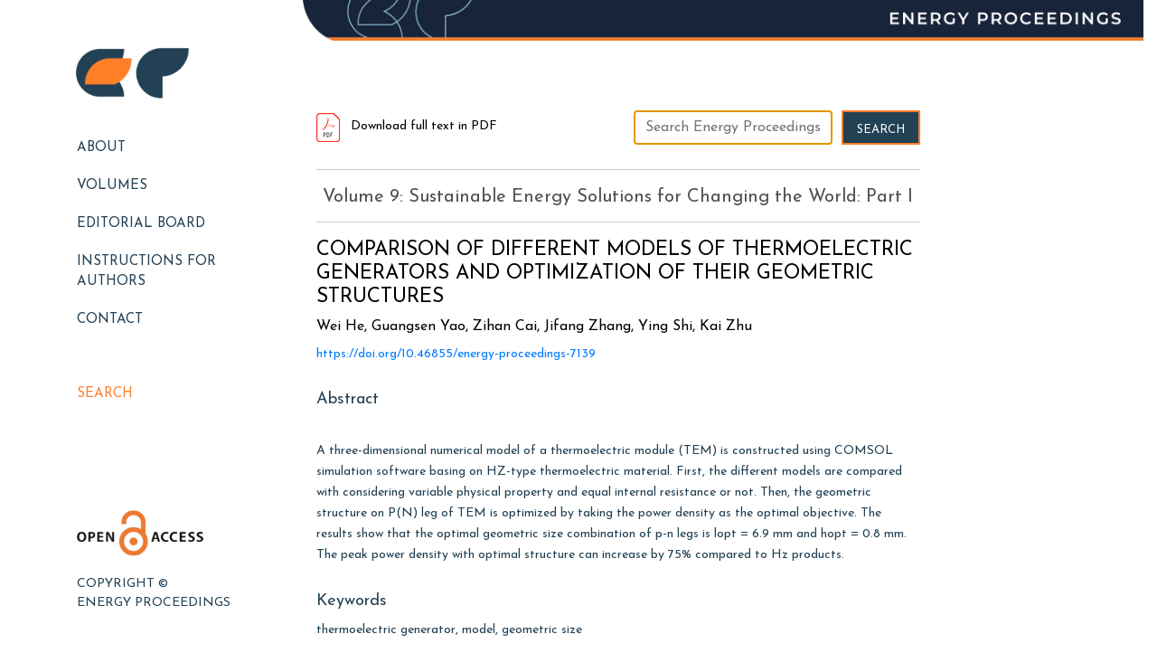

--- FILE ---
content_type: text/html; charset=UTF-8
request_url: https://www.energy-proceedings.org/comparison-of-different-models-of-thermoelectric-generators-and-optimization-of-their-geometric-structures/
body_size: 5433
content:
<!DOCTYPE html>
  <head>
    <meta charset="utf-8">
    <meta name="viewport" content="width=device-width, initial-scale=1, shrink-to-fit=no">
<title>
COMPARISON OF DIFFERENT MODELS OF THERMOELECTRIC GENERATORS AND OPTIMIZATION OF THEIR GEOMETRIC STRUCTURES | Energy Proceedings</title>   

    <!-- Custom styles for this template -->
    
    <!------------------- Core CSS -------------------
      ============================================================-->
    <link rel="shortcut icon" href="https://www.energy-proceedings.org/wp-content/themes/energy-pro/images/favicon.png"><link rel="stylesheet" href="https://use.fontawesome.com/releases/v5.8.1/css/all.css">
    <link rel="stylesheet" href="https://maxcdn.bootstrapcdn.com/bootstrap/4.3.1/css/bootstrap.min.css">
  <link rel="stylesheet" type="text/css" href="https://www.energy-proceedings.org/wp-content/themes/energy-pro/style.css?ver=497">
    <link href="https://www.energy-proceedings.org/wp-content/themes/energy-pro/css/animate.css" rel="stylesheet">
    
    <link href="https://fonts.googleapis.com/css?family=Josefin+Sans:300,400,600,700,900&display=swap" rel="stylesheet">
    <link href="https://fonts.googleapis.com/css?family=Poppins:300,400,500,600,700,800&display=swap" rel="stylesheet">
    <link rel="stylesheet" type="text/css" href="https://cdnjs.cloudflare.com/ajax/libs/slick-carousel/1.9.0/slick.min.css">
    <link rel="stylesheet" type="text/css" href="https://cdnjs.cloudflare.com/ajax/libs/slick-carousel/1.9.0/slick-theme.min.css">
     <link href="https://fonts.googleapis.com/css?family=Roboto+Slab:100,200,300,400,500,600,700,800,900&display=swap" rel="stylesheet">
  <meta name='robots' content='max-image-preview:large' />
<link rel='dns-prefetch' href='//s.w.org' />
<link rel="alternate" type="application/rss+xml" title="Energy Proceedings &raquo; COMPARISON OF DIFFERENT MODELS OF THERMOELECTRIC GENERATORS AND OPTIMIZATION OF THEIR GEOMETRIC STRUCTURES Comments Feed" href="https://www.energy-proceedings.org/comparison-of-different-models-of-thermoelectric-generators-and-optimization-of-their-geometric-structures/feed/" />
		<script type="text/javascript">
			window._wpemojiSettings = {"baseUrl":"https:\/\/s.w.org\/images\/core\/emoji\/13.0.1\/72x72\/","ext":".png","svgUrl":"https:\/\/s.w.org\/images\/core\/emoji\/13.0.1\/svg\/","svgExt":".svg","source":{"concatemoji":"https:\/\/www.energy-proceedings.org\/wp-includes\/js\/wp-emoji-release.min.js?ver=5.7.14"}};
			!function(e,a,t){var n,r,o,i=a.createElement("canvas"),p=i.getContext&&i.getContext("2d");function s(e,t){var a=String.fromCharCode;p.clearRect(0,0,i.width,i.height),p.fillText(a.apply(this,e),0,0);e=i.toDataURL();return p.clearRect(0,0,i.width,i.height),p.fillText(a.apply(this,t),0,0),e===i.toDataURL()}function c(e){var t=a.createElement("script");t.src=e,t.defer=t.type="text/javascript",a.getElementsByTagName("head")[0].appendChild(t)}for(o=Array("flag","emoji"),t.supports={everything:!0,everythingExceptFlag:!0},r=0;r<o.length;r++)t.supports[o[r]]=function(e){if(!p||!p.fillText)return!1;switch(p.textBaseline="top",p.font="600 32px Arial",e){case"flag":return s([127987,65039,8205,9895,65039],[127987,65039,8203,9895,65039])?!1:!s([55356,56826,55356,56819],[55356,56826,8203,55356,56819])&&!s([55356,57332,56128,56423,56128,56418,56128,56421,56128,56430,56128,56423,56128,56447],[55356,57332,8203,56128,56423,8203,56128,56418,8203,56128,56421,8203,56128,56430,8203,56128,56423,8203,56128,56447]);case"emoji":return!s([55357,56424,8205,55356,57212],[55357,56424,8203,55356,57212])}return!1}(o[r]),t.supports.everything=t.supports.everything&&t.supports[o[r]],"flag"!==o[r]&&(t.supports.everythingExceptFlag=t.supports.everythingExceptFlag&&t.supports[o[r]]);t.supports.everythingExceptFlag=t.supports.everythingExceptFlag&&!t.supports.flag,t.DOMReady=!1,t.readyCallback=function(){t.DOMReady=!0},t.supports.everything||(n=function(){t.readyCallback()},a.addEventListener?(a.addEventListener("DOMContentLoaded",n,!1),e.addEventListener("load",n,!1)):(e.attachEvent("onload",n),a.attachEvent("onreadystatechange",function(){"complete"===a.readyState&&t.readyCallback()})),(n=t.source||{}).concatemoji?c(n.concatemoji):n.wpemoji&&n.twemoji&&(c(n.twemoji),c(n.wpemoji)))}(window,document,window._wpemojiSettings);
		</script>
		<style type="text/css">
img.wp-smiley,
img.emoji {
	display: inline !important;
	border: none !important;
	box-shadow: none !important;
	height: 1em !important;
	width: 1em !important;
	margin: 0 .07em !important;
	vertical-align: -0.1em !important;
	background: none !important;
	padding: 0 !important;
}
</style>
	<link rel='stylesheet' id='user-registration-general-css'  href='https://www.energy-proceedings.org/wp-content/plugins/user-registration/assets/css/user-registration.css?ver=1.8.2.1' type='text/css' media='all' />
<link rel='stylesheet' id='user-registration-smallscreen-css'  href='https://www.energy-proceedings.org/wp-content/plugins/user-registration/assets/css/user-registration-smallscreen.css?ver=1.8.2.1' type='text/css' media='only screen and (max-width: 768px)' />
<link rel='stylesheet' id='user-registration-my-account-layout-css'  href='https://www.energy-proceedings.org/wp-content/plugins/user-registration/assets/css/my-account-layout.css?ver=1.8.2.1' type='text/css' media='all' />
<link rel='stylesheet' id='sweetalert2-css'  href='https://www.energy-proceedings.org/wp-content/plugins/user-registration/assets/css/sweetalert2/sweetalert2.min.css?ver=8.17.1' type='text/css' media='all' />
<link rel='stylesheet' id='dashicons-css'  href='https://www.energy-proceedings.org/wp-includes/css/dashicons.min.css?ver=5.7.14' type='text/css' media='all' />
<link rel='stylesheet' id='wp-block-library-css'  href='https://www.energy-proceedings.org/wp-includes/css/dist/block-library/style.min.css?ver=5.7.14' type='text/css' media='all' />
<link rel='stylesheet' id='contact-form-7-css'  href='https://www.energy-proceedings.org/wp-content/plugins/contact-form-7/includes/css/styles.css?ver=5.1.6' type='text/css' media='all' />
<script type='text/javascript' src='https://www.energy-proceedings.org/wp-includes/js/jquery/jquery.min.js?ver=3.5.1' id='jquery-core-js'></script>
<script type='text/javascript' src='https://www.energy-proceedings.org/wp-includes/js/jquery/jquery-migrate.min.js?ver=3.3.2' id='jquery-migrate-js'></script>
<link rel="https://api.w.org/" href="https://www.energy-proceedings.org/wp-json/" /><link rel="alternate" type="application/json" href="https://www.energy-proceedings.org/wp-json/wp/v2/posts/7139" /><link rel="EditURI" type="application/rsd+xml" title="RSD" href="https://www.energy-proceedings.org/xmlrpc.php?rsd" />
<link rel="wlwmanifest" type="application/wlwmanifest+xml" href="https://www.energy-proceedings.org/wp-includes/wlwmanifest.xml" /> 
<meta name="generator" content="WordPress 5.7.14" />
<link rel="canonical" href="https://www.energy-proceedings.org/comparison-of-different-models-of-thermoelectric-generators-and-optimization-of-their-geometric-structures/" />
<link rel='shortlink' href='https://www.energy-proceedings.org/?p=7139' />
<link rel="alternate" type="application/json+oembed" href="https://www.energy-proceedings.org/wp-json/oembed/1.0/embed?url=https%3A%2F%2Fwww.energy-proceedings.org%2Fcomparison-of-different-models-of-thermoelectric-generators-and-optimization-of-their-geometric-structures%2F" />
<link rel="alternate" type="text/xml+oembed" href="https://www.energy-proceedings.org/wp-json/oembed/1.0/embed?url=https%3A%2F%2Fwww.energy-proceedings.org%2Fcomparison-of-different-models-of-thermoelectric-generators-and-optimization-of-their-geometric-structures%2F&#038;format=xml" />
<link rel="icon" href="https://www.energy-proceedings.org/wp-content/uploads/2019/12/cropped-logo-32x32.png" sizes="32x32" />
<link rel="icon" href="https://www.energy-proceedings.org/wp-content/uploads/2019/12/cropped-logo-192x192.png" sizes="192x192" />
<link rel="apple-touch-icon" href="https://www.energy-proceedings.org/wp-content/uploads/2019/12/cropped-logo-180x180.png" />
<meta name="msapplication-TileImage" content="https://www.energy-proceedings.org/wp-content/uploads/2019/12/cropped-logo-270x270.png" />
		<style type="text/css" id="wp-custom-css">
			.page-css .pgntn-page-pagination-block {
	width: 100% !important;
}
.page-css .pgntn-page-pagination a {
	color: #ff7f29 !important;
}
.page-css .pgntn-page-pagination a:hover {
	color: #224154 !important
}


.img-box ul{display: inline-flex; width: 100%; justify-content: space-between; flex-wrap: wrap;}
  .img-box ul li{position: relative; width: 19%;margin-bottom:20px;}
  .img-box ul li a{display: block;}
  .img-box ul img{width: 100%;}

.vol-box img{width: 100%;}		</style>
		  </head>

    <body>
      <div class="container-fluid">
        <div class="row">
          <div class="col-lg-3 col-md-12">
            <!-- Fixed navbar -->
         
            <div class="header navbar-fixed-top">
              <div class="container-fluid">
                <nav class="navbar navbar-light">
				  <a href="https://www.energy-proceedings.org" class="navbar-brand"><img src="https://www.energy-proceedings.org/wp-content/uploads/2019/12/logo.png  " alt="" class="img-responsive"></a>
                  <button class="navbar-toggler collapsed" type="button" data-toggle="collapse" data-target="#netsec_mainmenu">
                    <span class="sr-only">Toggle navigation</span>
                    <span class="icon-bar"></span> 
                    <span class="icon-bar"></span> 
                    <span class="icon-bar"></span>
                  </button> 

                  <div class="navbar-collapse" id="netsec_mainmenu">
                    <ul class="navbar-nav navigation">    
                      <!--<li class="nav-item"><a href="https://www.energy-proceedings.org" class="nav-link active">About</a></li>
                      <li class="nav-item"><a href="https://www.energy-proceedings.org" class="nav-link">Volumes</a></li>
                      <li class="nav-item"><a href="https://www.energy-proceedings.org/authors" class="nav-link">Authors</a></li>
                      <li class="nav-item"><a href="https://www.energy-proceedings.org/our-team" class="nav-link">Our Team</a></li>
                      <li class="nav-item"><a href="https://www.energy-proceedings.org/contact" class="nav-link">Contact</a></li>-->
                      
                                   
                   <li class="nav-item"><a class="nav-link" href="https://www.energy-proceedings.org/about/" title="About">About</a></li>   
                    
                   <li class="nav-item"><a class="nav-link" href="https://www.energy-proceedings.org/volumes/" title="Volumes">Volumes</a></li>   
                    
                   <li class="nav-item"><a class="nav-link" href="https://www.energy-proceedings.org/editorial-board/" title="EDITORIAL BOARD">EDITORIAL BOARD</a></li>   
                    
                   <li class="nav-item"><a class="nav-link" href="https://www.energy-proceedings.org/instructions-for-authors/" title="Instructions for Authors">Instructions for Authors</a></li>   
                    
                   <li class="nav-item"><a class="nav-link" href="https://www.energy-proceedings.org/contact/" title="Contact">Contact</a></li>   
                    	          
                      
                      
                      <div class="search">
                        <li class="nav-item"><a href="https://www.energy-proceedings.org/search" class="nav-link">Search</a></li>
                      </div> 
							
					  <div class="copy-right">
						  <img src="http://www.energy-proceedings.org/wp-content/uploads/2020/03/0pen-access-logo.png" alt="" class="img-fluid" style="width: 140px; margin-bottom: 20px;">
						<p>Copyright &copy; <br> Energy Proceedings</p>
					  </div>
                    </ul>     
                  </div>
                </nav> 
              </div>
            </div>           
           
            <!---======================== header end ===============-->
          </div>
  
  <div class="col-lg-9 col-md-12">
<div class="image-for-mobile">
<img src="http://www.energy-proceedings.org/wp-content/uploads/2020/02/EP-Banner-1.png" width="100%" alt="">
</div>
<div class="image-for-desktop">	
<img src="http://www.energy-proceedings.org/wp-content/uploads/2020/02/EP-Banner.png" width="100%" alt="">
</div>
<div class="module-section">
 <div class="container">
  <div class="row">
   <div class="col-lg-9 col-md-12">
	   <div class="pdf-search-box">
		 <h6><a download href="http://www.energy-proceedings.org/wp-content/uploads/enerarxiv/1607263767.pdf"><img src="https://www.energy-proceedings.org/wp-content/themes/energy-pro/images/pdf.png"> Download full text in PDF</a></h6>
           <div class="form-box sch-box">
            <aside id="search-3" class="widget widget_search"><form role="search" method="get" id="searchform" class="searchform" action="https://www.energy-proceedings.org/">
				<div>
					<label class="screen-reader-text" for="s">Search for:</label>
					<input type="text" value="" name="s" id="s" />
					<input type="submit" id="searchsubmit" value="Search" />
				</div>
			</form></aside>           </div>  
	   </div>
    
    <h5><a href="https://www.energy-proceedings.org/category/icae2020v1">Volume 9: Sustainable Energy Solutions for Changing the World: Part I</a> <!--<span><a href="#">Volume 162</a>, April 2019, Pages 14-23</span>--></h5>
    <h4>COMPARISON OF DIFFERENT MODELS OF THERMOELECTRIC GENERATORS AND OPTIMIZATION OF THEIR GEOMETRIC STRUCTURES 
    <span>Wei He, Guangsen Yao, Zihan Cai, Jifang Zhang, Ying Shi, Kai Zhu</span></h4>
    <div style="height: 10px;"></div>
    <a href="https://doi.org/10.46855/energy-proceedings-7139" target="_blank">https://doi.org/10.46855/energy-proceedings-7139</a>    <p><span>Abstract</span> <p>A three-dimensional numerical model of a thermoelectric module (TEM) is constructed using COMSOL simulation software basing on HZ-type thermoelectric material. First, the different models are compared with considering variable physical property and equal internal resistance or not. Then, the geometric structure on P(N) leg of TEM is optimized by taking the power density as the optimal objective. The results show that the optimal geometric size combination of p-n legs is lopt = 6.9 mm and hopt = 0.8 mm. The peak power density with optimal structure can increase by 75% compared to Hz products.</p>
</p>

    <p><span>Keywords</span> thermoelectric generator, model, geometric size</p>
    <iframe class="pdfjs-viewer" width="800px" height="100%" src="https://www.energy-proceedings.org/wp-content/plugins/pdf-viewer/stable/web/viewer.html?file=https://www.energy-proceedings.org/wp-content/uploads/enerarxiv/1607263767.pdf"></iframe> 
   </div><!-- col end here -->
  </div><!-- row end here -->
 </div><!-- container end here -->
</div><!-- module-section end here -->
<div>
    </div>
    </div>

				 
<div class="copy-right mobile">
<img src="http://www.energy-proceedings.org/wp-content/uploads/2020/03/0pen-access-logo.png" alt="" class="img-fluid" style="width: 140px;">
<p>Copyright © <br> Energy Proceedings</p>
</div>		
<script src="https://ajax.googleapis.com/ajax/libs/jquery/3.4.1/jquery.min.js"></script>
<script type="text/javascript" src="https://www.energy-proceedings.org/wp-content/themes/energy-pro/js/jquery.js"></script>
		<script src="https://maxcdn.bootstrapcdn.com/bootstrap/4.3.1/js/bootstrap.min.js"></script>
		<script type="text/javascript" src="https://www.energy-proceedings.org/wp-content/themes/energy-pro/js/script.js"></script>
		<script src="https://www.energy-proceedings.org/wp-content/themes/energy-pro/js/viewportchecker.js"></script> 
		<script src="https://cdnjs.cloudflare.com/ajax/libs/slick-carousel/1.9.0/slick.min.js"></script>
		<script>
        function xyz_em_verify_fields()
        {
        var reg = /^([A-Za-z0-9_\-\.])+\@([A-Za-z0-9_\-\.])+\.([A-Za-z]{2,})$/;
        var address = document.subscription.xyz_em_email.value;
        if(reg.test(address) == false) {
        	alert('Please check whether the email is correct.');
        return false;
        }else{
        //document.subscription.submit();
        return true;
        }
        }
        </script>
        <!-- Accordion Code Start Here -->
        <script type='text/javascript'>
         $(document).ready(function () {
         $(".accordion_head").click(function () {
         if ($('.accordion_body').is(':visible')) {
         $(".accordion_body").slideUp(300);
         $("em").html("<i class='fa fa-chevron-down'></i>"); 
         }
         if ($(this).next(".accordion_body").is(':visible')) {
         $(this).next(".accordion_body").slideUp(300);
         $(this).children("em").html("<i class='fa fa-chevron-down'></i>"); 
         } else {
         $(this).next(".accordion_body").slideDown(300);
         $(this).children("em").html("<i class='fa fa-chevron-up'></i>");
         }
         });
         });
        </script>
        <script>
        $("#s").attr("placeholder", "Search Energy Proceedings").val("").focus();
        </script>
				<style type="text/css">
							.pgntn-page-pagination {
					text-align: left !important;
				}
				.pgntn-page-pagination-block {
					width: 60% !important;
					padding: 0 0 0 0;
									}
				.pgntn-page-pagination a {
					color: #1e14ca !important;
					background-color: #ffffff !important;
					text-decoration: none !important;
					border: 1px solid #cccccc !important;
									}
				.pgntn-page-pagination a:hover {
					color: #000 !important;
				}
				.pgntn-page-pagination-intro,
				.pgntn-page-pagination .current {
					background-color: #efefef !important;
					color: #000 !important;
					border: 1px solid #cccccc !important;
									}
			.archive #nav-above,
					.archive #nav-below,
					.search #nav-above,
					.search #nav-below,
					.blog #nav-below,
					.blog #nav-above,
					.navigation.paging-navigation,
					.navigation.pagination,
					.pagination.paging-pagination,
					.pagination.pagination,
					.pagination.loop-pagination,
					.bicubic-nav-link,
					#page-nav,
					.camp-paging,
					#reposter_nav-pages,
					.unity-post-pagination,
					.wordpost_content .nav_post_link,.page-link,
					.page-links,#comments .navigation,
					#comment-nav-above,
					#comment-nav-below,
					#nav-single,
					.navigation.comment-navigation,
					comment-pagination {
						display: none !important;
					}
					.single-gallery .pagination.gllrpr_pagination {
						display: block !important;
					}		</style>
	<link rel='stylesheet' id='pgntn_stylesheet-css'  href='https://www.energy-proceedings.org/wp-content/plugins/pagination/css/nav-style.css?ver=5.7.14' type='text/css' media='all' />
<script type='text/javascript' id='contact-form-7-js-extra'>
/* <![CDATA[ */
var wpcf7 = {"apiSettings":{"root":"https:\/\/www.energy-proceedings.org\/wp-json\/contact-form-7\/v1","namespace":"contact-form-7\/v1"}};
/* ]]> */
</script>
<script type='text/javascript' src='https://www.energy-proceedings.org/wp-content/plugins/contact-form-7/includes/js/scripts.js?ver=5.1.6' id='contact-form-7-js'></script>
<script type='text/javascript' src='https://www.energy-proceedings.org/wp-includes/js/wp-embed.min.js?ver=5.7.14' id='wp-embed-js'></script>
    </body>
  </html>






--- FILE ---
content_type: text/css
request_url: https://www.energy-proceedings.org/wp-content/themes/energy-pro/style.css?ver=497
body_size: 3960
content:
@charset "utf-8";
/*
Theme Name: Energy Proceedings
Author: iQuinceSoft
Author URI: http://www.iquincesoft.com/
Description: Energy Proceedings Theme developed by iQuinceSoft
Version: 1.2.0
Tags: Energy Proceedings
*/
/* CSS Document */

*{margin:0; padding:0; box-sizing: border-box; }
ul,li{list-style: none;}
a, a:hover{text-decoration: none;}

@font-face {font-family: fontAwesome; src: url(fonts/fontawesome-webfont.ttf); src: url(fonts/fontawesome-webfont.eot); src: url(fonts/fontawesome-webfont.woff);font-family:"TimesNewRoman"; src:url(times.ttf); }


body{font-family: 'Josefin Sans', sans-serif; color:#333; font-size:14px; font-weight:400; position: relative;}
h1, h2, h3, h4, h5, h6{font-family: 'Josefin Sans', sans-serif; color:#000;}
p { color: #224154; font-family: 'Josefin Sans', sans-serif; font-weight: 400; }

textarea {resize: none; }

.header{transition: all 500ms;position:absolute;background-color:white;}
.navbar{padding: 50px 30px;}
.navbar-brand{padding: 0; height: auto; margin-left: 20px; transition: all 500ms;}
.navbar-brand img{width: 80%; padding: 0; transition: all 500ms;}
.navbar-nav li{padding: 0px 15px;}
.navbar-nav li a{position: relative; text-transform: uppercase; font-size: 15px; font-weight: 500; color: #224154 !important; padding: 10px !important; transition: all 500ms;}
.navbar-nav li a:hover, .navbar-nav li a:focus{background: transparent; color: #224154 !important; font-weight: bold; outline: none;}
.navbar-light .navbar-toggler{display: none;}
.navigation{margin: 30px auto;}
.search {margin: 40px 0; }
.search li a{color: #ff7f29 !important;}

.bg-background-area {position: relative; min-height: 305px; background-size: 100% 100% !important; }

.right-bottom{margin-top: 8px; max-width: 49%;}
.vol1{max-width: 49%; margin-right: 8px;}

.copy-right {position: absolute; bottom: -100px; padding: 0 25px; text-transform: uppercase; }
.copy-right p{ color: #224154; margin-bottom: 0;}
/* 
.content-box {padding: 50px 30px;}
.content-box a{display: block; bottom: 0; top: 0; left: 0; width: 100%; position: absolute; color: #fff;} */
.img-box a .cont-box{left: 0; width: 100%; position: absolute; bottom: 0; background: #224154; padding: 20px 10px; color: #fff; transition: all 500ms;display:none;}
.img-box a:hover .cont-box{background: #ff7f29;}
.img-box a .cont-box p, .img-box a .cont-box h5{color: #fff; margin: 0; font-size: 12px; font-weight: bold;}
.cont-box p{text-transform: uppercase;}
.img-box a .cont-box h5{font-size: 12px;}
.img-box {margin: 20px 0;}

.right-box .row{display: flex; width: 100%; justify-content: space-between;}
.lcase p {text-transform: capitalize !important;}
.anchor {position: relative !important;color:#224154 !important;}
.anchor span {color: #224154 !important;}

.copy-right.mobile{display: none;}
.home-main{padding-top: 10px !important;}
.home-main p {margin-top: 20px !important;}
.m-top{padding-top:0px !important;}


/**/
.abt-img { margin:52px 0 0; }
.about-section { padding-top:50px; }
.about-section .col-lg-4 ul { background-color:#E5E5E5; margin:0 0 25px; padding:10px 38px 100px; }
.about-section .col-lg-4 li { border-bottom:1px solid #C4C4C4; color:#434343; font-size:17px; line-height:1.7; list-style:none; padding:25px 0; }
.about-section .col-lg-4 li span { color:#000; display:block; font-family:Roboto Slab; font-size:25px; font-weight:bold; padding:0 0 7px; }
.about-section h3 { border-bottom:1px solid #434343; color:#000; font-family:Roboto Slab; font-size:29px; font-weight:bold; margin:0 0 25px; padding:0 0 20px; }
.about-section p { color:#515151; font-size:15px; line-height:1.7; margin:0; }
.about-section img { margin:28px 0 0; }

.about-txt img { margin:0 0 25px; }
.about-box { background-color:#EFEFEF; border:1px solid #E5E5E5; box-shadow:0 0 24px rgba(0, 0, 0, 0.14); margin:30px 0 0; padding:35px; }
.about-box h4 { color:#515151; font-family: TimesNewRoman; font-size:25px; font-weight:normal; margin:0 0 17px;}
.about-box p b { border-bottom:1px solid #c4c4c4; display:block; font-size:18px; font-weight:normal; margin:14px 0; padding:0 0 10px; }
.about-box h5, .about-box h6, .about-box .accordion_head { color:#515151; font-size:15px; font-weight:500; margin:0 0 10px; }
.about-box h5 i, .about-box h6 i { padding:0 3px 0 0; }
.about-box h6, .about-box .accordion_head { display:inline-block; margin:0; }
.about-box h6 a { color:#515151; }
.about-box .accordion_head {cursor: pointer;margin: 0 0 0 18px;}
.about-box .accordion_head i { padding:0 0 0 4px; }
.about-box a h4:hover, .about-box h6 a:hover {color: #830D88;}


.pdf-search-box{display: inline-flex; justify-content: space-between; width: 100%; align-items: center; border-bottom: 1px solid #ccc; padding-bottom: 20px; flex-wrap: wrap;}
.module-section .pdf-search-box h6{border: none; padding: 0;}
.module-section .pdf-search-box .form-box{padding: 0;}
.module-section .pdf-search-box .form-box form div{display: inline-flex;}
.module-section .pdf-search-box .form-box form div #searchsubmit{padding: 13px 15px 8px; margin-left: 10px;}

/* search */
#s {
	display: initial;
	width: 75%;
	height: calc(1.5em + .75rem + 2px);
	padding: .375rem .75rem;
	font-size: 1rem;
	font-weight: 400;
	line-height: 1.5;
	color: #495057;
	background-color: #fff;
	background-clip: padding-box;
	border: 1px solid #ced4da;
	border-radius: .25rem;
	transition: border-color .15s ease-in-out,box-shadow .15s ease-in-out;
	border: 1px solid #224154;
	border-radius: 0;
}
#searchsubmit {
	background: #224154;
	color: #fff;
	border: 2px solid #ff7f29;
	text-transform: uppercase;
	font-size: 13px;
	padding: 12px 15px 5px;
	height: auto;
	line-height: normal;
	transition: all 500ms;
	float: right;
}
.screen-reader-text {
	display: none;
}
#searchsubmit:hover {
	background: #ff7f29;
}
.search-everything-highlight-color {
	display: unset !important;
}
.form-box img {
	margin-bottom: 20px !important;
}
.pdfjs-viewer {
	display: flex;
	margin: 20px auto;
	width: 100%;
}


.module-section { color:#505050; padding:70px 0; }
.module-section h6 { border-bottom:1px solid #ccc; font-size:14px; font-weight:normal; margin:0; padding:0 0 15px; }
.module-section h6 a { color:#000; }
.module-section h6 img { padding:0 8px 0 0; }

.module-section h5 { border-bottom:1px solid #ccc; font-size:20px; margin:18px 0; padding:0 0 15px; text-align:center; }
.module-section h5 span { display:block; font-size:14px; font-weight:normal; padding:6px 0 0; }
.module-section h5 a { color:#505050; }

.module-section h4 { font-size:22px; margin:0; }
.module-section h4 span { display:block; font-size:16px; font-weight:normal; padding:10px 0 0; }
.module-section p { font-size:14px; line-height:1.7; margin:25px 0 0; }
.module-section p span { display:block; font-size:18px; font-weight:500; padding:0 0 5px; }
.bg-background-area{background-size: cover !important;}


/*------------------Volume Page------------------*/

.title-box{background: #102a39; padding: 20px;}
.title-box p{text-transform: uppercase;}
.title-box p, .title-box h4{margin: 0; color: #fff;}
.vol-cont .nav{background: #224154; display: block;}
.vol-cont .nav li a{position: relative; padding: 50px;}
.vol-cont .nav li:hover, .vol-cont .nav li a.active{background: #d9eeff;}
.vol-cont .nav h3{text-transform: uppercase; font-weight: bold;}
.vol-cont .nav h3, .vol-cont .nav p, .vol-cont .nav span{margin: 0; color: #fff;}
.content-box .vol-cont span{margin-top: 30px; color: #fff; display: block;}
.vol-cont li:hover h3, .vol-cont li:hover p, .vol-cont li:hover span, a.active h3, a.active p, a.active span{color: #224154 !important;}
.vol-cont .tab-content{background: #f1f8fe; padding: 20%;}
.vol-cont .col-md-5{padding-right: 0;}
.vol-cont .col-md-7{padding-left: 0;}
.vol-cont .tab-content p{color: #000; line-height: 24px;}
.fit-structure {flex: 32%;max-width: 32%;}


/*------------------Our Team Page------------------*/

.team-box{padding: 16% 10px;}
.team-title{text-transform: uppercase; font-size: 20px;}
.team-title h3{font-weight: bold; }
.team-box p{padding: 20px 0; font-weight: 600;}
.team-box h4{text-transform: uppercase; color: #224154; font-size: 15px; font-weight: bold;}
.team-sub li{padding-left: 0; padding-right: 5px; margin-bottom: 5px;}
.team-sub li .img-box{position: relative; overflow: hidden;}
.team-sub li .team-cont{position: absolute; top: 0; right: 0; left: 0; background: #f1f9ff; bottom: 0; text-align: center; padding: 30px 0; color: #7fc4fd; visibility: hidden; opacity: 0; transition: all 500ms; transform: skew(30deg, 30deg);}
.team-sub li:hover .team-cont{visibility: visible; opacity: 1; transform: skew(0deg);}
.team-cont h5{text-transform: uppercase; color: #569bd4; font-weight: bold;}
.team-cont span{display: block; font-size: 11px;}
.team-cont ul{margin-top: 40px; justify-content: space-between; width: 60%;}
.team-cont ul li a{font-size: 15px; color: #5d9fd6;}
.team-cont ul li a:hover{color: #19476d;}


/*------------------Author Page------------------*/

.author-box{padding: 8% 0;}
.author-title h4{text-transform: uppercase; font-weight: bold; font-size: 16px;}

.author-cont h5{font-size: 14px; padding: 20px 0 0; font-family: Poppins; line-height: 24px; font-weight: 600; color: #2699fb;}
.author-cont p{color: #7fc4fd;}
.time-box{width: 70%; display: inline-flex; justify-content: space-between; margin-bottom: 20px;}
.time-box i{color: #2699fb; margin-right: 5px;}
.img-box img{width: 100%;}
.author-right{padding: 25% 25px; background: #edf3f7; position: absolute; right: 0;}
.author-right a{margin-bottom: 30px; display: block;}



/*------------------Contact Page------------------*/

.contact-box{background: #edf3f7; padding: 10% 10% 10% 30%;}
.search-box{background: #224154;padding: 10% 10% 35% 30%;}
.sch-box {
	background: none !important;
	box-shadow: none !important;
}
.sch-box h3 {
	color: #fff !important;
	text-transform: full-size-kana !important;
}
.form-box {padding: 12%; background: #fff; box-shadow: 0 0 20px -5px #909090; }
.form-box h3{text-transform: uppercase; font-weight: 600; color: #224154; font-size: 18px;}
.contact-box form .box {border: 1px solid #224154; border-radius: 0;}
.contact-box form .col-md-3{align-items: flex-end; justify-content: flex-end; display: inline-flex;}
.con{background: #224154; color: #fff; border: 2px solid #ff7f29; text-transform: uppercase; font-size: 13px; padding: 12px 20px 8px; height: auto; line-height: normal; transition: all 500ms;width:auto;} 
.con:hover{background: #ff7f29;}

footer {background: #224154; padding: 40px; }
footer h3, footer h4{color: #fff; font-size: 16px}
.copy{float: right; padding-top: 30px;}
.copy a{color: #fff; padding: 5px 0; display: block;}
.copy a:hover{color: #ff7f29;}

.foot-bot{display: inline-flex; justify-content: space-between; background: #102a39; width: 100%; flex-wrap: wrap; padding: 20px 50px;}
.foot-bot p, .foot-bot ul{padding: 0; margin-bottom: 0; color: #fff; text-transform: uppercase; line-height: normal;}
.foot-bot ul li a{color: #fff; padding-left: 20px; font-size: 16px;}
.foot-bot ul li a:hover{color: #ff7f29;}
.pr-none{padding-right: 0;}




@media (max-width: 1920px) and (min-width: 1600px){
	.bg-background-area{min-height: 457px;}
	.content-box a .cont-box {/*left: 38px; width: 600px;*/
	width: 676px;
}
	.bg-background-area{background-size: 702px 924px !important; height: 924px !important; width: 702px;}
}
@media (max-width: 1200px){
	.bg-background-area{min-height: 325px;}	
	.vol1{max-width: 48%;}
	.collapse:not(.show)
	.contact-box{padding: 10%;}
}
@media (max-width: 1024px){
	.collapse:not(.show) {display: block; }
	.team-box {padding: 5% 20px; }
	.contact-box{padding: 10%;}
	.copy-right {
    position: absolute;
    text-align: center;
    margin: auto;
    bottom: 0;
    right: 0;
}
	

}

@media (max-width: 991px){
    .container{width: 100%; }
    .navbar-brand{margin: 0;}
    .navbar-nav li{padding: 10px; border-bottom: 1px solid #d0d0d0;}

    .navigation{padding: 15%;}
	.navbar {padding: 10px; }
	.navbar-nav li a{color: #fff !important;}
    .navbar-toggle .icon-bar {display: block; width: 22px; height: 2px; border-radius: 1px; }
	.navbar-light .navbar-toggler {display: block; }
    .navbar-collapse {position: fixed; right: 0px; bottom: 0; height: 100%; z-index: 9; width: 100%; top: 0px; background: #224154; overflow: auto; -moz-transform: translateX(100%); -ms-transform: translateX(100%); -o-transform: translateX(100%); -webkit-transform: translateX(100%); transform: translateX(100%); -moz-transition: 0.3s ease; -o-transition: 0.3s ease; -webkit-transition: 0.3s ease; transition: 0.3s ease; -moz-transition: 0.3s cubic-bezier(0.55,0,0.1,1); -o-transition: 0.3s cubic-bezier(0.55,0,0.1,1); -webkit-transition: 0.3s cubic-bezier(0.55,0,0.1,1); transition: 0.3s cubic-bezier(0.55,0,0.1,1); }
    .container-fluid .collapse.show {-moz-transform: translateX(0px); -ms-transform: translateX(0px); -o-transform: translateX(0px); -webkit-transform: translateX(0px); transform: translateX(0px); }
    .navbar-toggler, .navbar-toggler:focus{z-index: 999; outline: none; border: none; padding: 10px;}
    .navbar-toggler .icon-bar {display: block; width: 25px; height: 2px; border-radius: 10px; margin: 5px; outline: none; background: #000; transition: all 500ms; }
    .navbar-toggler:not(.collapsed) .icon-bar:nth-child(2) {top: 7px; transform: rotate(45deg); }
    .navbar-toggler:not(.collapsed) .icon-bar {height: 2px; position: relative; transition: all 300ms ease-in-out 0s; width: 30px; background: #fff; }
    .navbar-toggler:not(.collapsed) .icon-bar:nth-child(3) {opacity: 0; }
    .navbar-toggler:not(.collapsed) .icon-bar:last-child {top: -7px; transform: rotate(-45deg); }    
    .sr-only {border: 0; clip: rect(0,0,0,0); height: 1px; margin: -1px; overflow: hidden; padding: 0; position: absolute; width: 1px; }   
	
	.vol1, .right-bottom{max-width: 100%; margin-bottom: 10px;}
	.right-box .row{width: auto;}
	.vol1{margin-right: 0;}
	.bg-background-area {min-height: 70vh; }
	.copy-right{position: relative; text-align: center; margin: 10px auto; bottom: auto;}
	.content-box {padding: 10px; }
	.vol-cont .col-md-5, .vol-cont .col-md-7{padding-left: 15px; padding-right: 15px;}
	.vol-cont .tab-content{padding: 10%;}
	.vol-cont .nav li a{padding: 30px 50px;}
	.author-right{position: relative; padding: 5%;}
	.pr-none{padding-right: 15px;}
	.copy-right.mobile { display: block;}

    
}
@media (max-width: 767px){
	.con{margin: 10px 0;}
	.copy {float: none;}
	footer, .foot-bot{padding: 20px 10px;}
	.copy-right p {margin-top: 50px;}
	.bg-background-area { background-size: contain !important;}
	.content-box a .cont-box {padding: 26px 10px;}
	.img-box ul li{width: 100% !important; margin: 5px 0;}
	.image-for-desktop {display: none;}
}
@media (min-width: 767px){
.image-for-mobile {
	display: none;
}
	.module-section .pdf-search-box h6{margin: 10px 0;}
}
@media (max-width: 1023px) and (min-width: 768px){
	.content-box a .cont-box {left: 16.6%;width: 500px;}
	/*.bg-background-area{background-size: 500px 100% !important;}*/
	.content-box {margin: 50px 0 0 0;}
	.fit-structure{background-size: contain !important;}
	.fit-structure {min-height: 480px;}
}
@media (max-width: 1024px) and (min-width: 1024px){
.bg-background-area {
	background-size: contain !important;
}
.content-box a .cont-box {
	padding: 26px 10px;
}
}
@media (min-width: 1024px){
.fit-structure {background-size: contain !important;height: auto !important;
object-fit: cover;}
.con-pd{padding: 30px 30px;}
}
@media (max-width: 767px) and (min-width: 400px){
.content-box a .cont-box {left: 74px;width: 500px;}
.bg-background-area {background-size: 500px 100% !important;}
.fit-structure {background-size: contain !important;}
}
@media (max-width: 399px) and (min-width: 320px){
.fit-structure {
	flex: 51%;
}
}


--- FILE ---
content_type: text/javascript
request_url: https://www.energy-proceedings.org/wp-content/themes/energy-pro/js/jquery.js
body_size: 75849
content:
/*!
 * jQuery JavaScript Library v2.0.3
 * http://jquery.com/
 *
 * Includes Sizzle.js
 * http://sizzlejs.com/
 *
 * Copyright 2005, 2013 jQuery Foundation, Inc. and other contributors
 * Released under the MIT license
 * http://jquery.org/license
 *
 * Date: 2013-07-03T13:30Z
 */
(function( window, undefined ) {

// Can't do this because several apps including ASP.NET trace
// the stack via arguments.caller.callee and Firefox dies if
// you try to trace through "use strict" call chains. (#13335)
// Support: Firefox 18+
//"use strict";
var
    // A central reference to the root jQuery(document)
    rootjQuery,

    // The deferred used on DOM ready
    readyList,

    // Support: IE9
    // For `typeof xmlNode.method` instead of `xmlNode.method !== undefined`
    core_strundefined = typeof undefined,

    // Use the correct document accordingly with window argument (sandbox)
    location = window.location,
    document = window.document,
    docElem = document.documentElement,

    // Map over jQuery in case of overwrite
    _jQuery = window.jQuery,

    // Map over the $ in case of overwrite
    _$ = window.$,

    // [[Class]] -> type pairs
    class2type = {},

    // List of deleted data cache ids, so we can reuse them
    core_deletedIds = [],

    core_version = "2.0.3",

    // Save a reference to some core methods
    core_concat = core_deletedIds.concat,
    core_push = core_deletedIds.push,
    core_slice = core_deletedIds.slice,
    core_indexOf = core_deletedIds.indexOf,
    core_toString = class2type.toString,
    core_hasOwn = class2type.hasOwnProperty,
    core_trim = core_version.trim,

    // Define a local copy of jQuery
    jQuery = function( selector, context ) {
        // The jQuery object is actually just the init constructor 'enhanced'
        return new jQuery.fn.init( selector, context, rootjQuery );
    },

    // Used for matching numbers
    core_pnum = /[+-]?(?:\d*\.|)\d+(?:[eE][+-]?\d+|)/.source,

    // Used for splitting on whitespace
    core_rnotwhite = /\S+/g,

    // A simple way to check for HTML strings
    // Prioritize #id over <tag> to avoid XSS via location.hash (#9521)
    // Strict HTML recognition (#11290: must start with <)
    rquickExpr = /^(?:\s*(<[\w\W]+>)[^>]*|#([\w-]*))$/,

    // Match a standalone tag
    rsingleTag = /^<(\w+)\s*\/?>(?:<\/\1>|)$/,

    // Matches dashed string for camelizing
    rmsPrefix = /^-ms-/,
    rdashAlpha = /-([\da-z])/gi,

    // Used by jQuery.camelCase as callback to replace()
    fcamelCase = function( all, letter ) {
        return letter.toUpperCase();
    },

    // The ready event handler and self cleanup method
    completed = function() {
        document.removeEventListener( "DOMContentLoaded", completed, false );
        window.removeEventListener( "load", completed, false );
        jQuery.ready();
    };

jQuery.fn = jQuery.prototype = {
    // The current version of jQuery being used
    jquery: core_version,

    constructor: jQuery,
    init: function( selector, context, rootjQuery ) {
        var match, elem;

        // HANDLE: $(""), $(null), $(undefined), $(false)
        if ( !selector ) {
            return this;
        }

        // Handle HTML strings
        if ( typeof selector === "string" ) {
            if ( selector.charAt(0) === "<" && selector.charAt( selector.length - 1 ) === ">" && selector.length >= 3 ) {
                // Assume that strings that start and end with <> are HTML and skip the regex check
                match = [ null, selector, null ];

            } else {
                match = rquickExpr.exec( selector );
            }

            // Match html or make sure no context is specified for #id
            if ( match && (match[1] || !context) ) {

                // HANDLE: $(html) -> $(array)
                if ( match[1] ) {
                    context = context instanceof jQuery ? context[0] : context;

                    // scripts is true for back-compat
                    jQuery.merge( this, jQuery.parseHTML(
                        match[1],
                        context && context.nodeType ? context.ownerDocument || context : document,
                        true
                    ) );

                    // HANDLE: $(html, props)
                    if ( rsingleTag.test( match[1] ) && jQuery.isPlainObject( context ) ) {
                        for ( match in context ) {
                            // Properties of context are called as methods if possible
                            if ( jQuery.isFunction( this[ match ] ) ) {
                                this[ match ]( context[ match ] );

                            // ...and otherwise set as attributes
                            } else {
                                this.attr( match, context[ match ] );
                            }
                        }
                    }

                    return this;

                // HANDLE: $(#id)
                } else {
                    elem = document.getElementById( match[2] );

                    // Check parentNode to catch when Blackberry 4.6 returns
                    // nodes that are no longer in the document #6963
                    if ( elem && elem.parentNode ) {
                        // Inject the element directly into the jQuery object
                        this.length = 1;
                        this[0] = elem;
                    }

                    this.context = document;
                    this.selector = selector;
                    return this;
                }

            // HANDLE: $(expr, $(...))
            } else if ( !context || context.jquery ) {
                return ( context || rootjQuery ).find( selector );

            // HANDLE: $(expr, context)
            // (which is just equivalent to: $(context).find(expr)
            } else {
                return this.constructor( context ).find( selector );
            }

        // HANDLE: $(DOMElement)
        } else if ( selector.nodeType ) {
            this.context = this[0] = selector;
            this.length = 1;
            return this;

        // HANDLE: $(function)
        // Shortcut for document ready
        } else if ( jQuery.isFunction( selector ) ) {
            return rootjQuery.ready( selector );
        }

        if ( selector.selector !== undefined ) {
            this.selector = selector.selector;
            this.context = selector.context;
        }

        return jQuery.makeArray( selector, this );
    },

    // Start with an empty selector
    selector: "",

    // The default length of a jQuery object is 0
    length: 0,

    toArray: function() {
        return core_slice.call( this );
    },

    // Get the Nth element in the matched element set OR
    // Get the whole matched element set as a clean array
    get: function( num ) {
        return num == null ?

            // Return a 'clean' array
            this.toArray() :

            // Return just the object
            ( num < 0 ? this[ this.length + num ] : this[ num ] );
    },

    // Take an array of elements and push it onto the stack
    // (returning the new matched element set)
    pushStack: function( elems ) {

        // Build a new jQuery matched element set
        var ret = jQuery.merge( this.constructor(), elems );

        // Add the old object onto the stack (as a reference)
        ret.prevObject = this;
        ret.context = this.context;

        // Return the newly-formed element set
        return ret;
    },

    // Execute a callback for every element in the matched set.
    // (You can seed the arguments with an array of args, but this is
    // only used internally.)
    each: function( callback, args ) {
        return jQuery.each( this, callback, args );
    },

    ready: function( fn ) {
        // Add the callback
        jQuery.ready.promise().done( fn );

        return this;
    },

    slice: function() {
        return this.pushStack( core_slice.apply( this, arguments ) );
    },

    first: function() {
        return this.eq( 0 );
    },

    last: function() {
        return this.eq( -1 );
    },

    eq: function( i ) {
        var len = this.length,
            j = +i + ( i < 0 ? len : 0 );
        return this.pushStack( j >= 0 && j < len ? [ this[j] ] : [] );
    },

    map: function( callback ) {
        return this.pushStack( jQuery.map(this, function( elem, i ) {
            return callback.call( elem, i, elem );
        }));
    },

    end: function() {
        return this.prevObject || this.constructor(null);
    },

    // For internal use only.
    // Behaves like an Array's method, not like a jQuery method.
    push: core_push,
    sort: [].sort,
    splice: [].splice
};

// Give the init function the jQuery prototype for later instantiation
jQuery.fn.init.prototype = jQuery.fn;

jQuery.extend = jQuery.fn.extend = function() {
    var options, name, src, copy, copyIsArray, clone,
        target = arguments[0] || {},
        i = 1,
        length = arguments.length,
        deep = false;

    // Handle a deep copy situation
    if ( typeof target === "boolean" ) {
        deep = target;
        target = arguments[1] || {};
        // skip the boolean and the target
        i = 2;
    }

    // Handle case when target is a string or something (possible in deep copy)
    if ( typeof target !== "object" && !jQuery.isFunction(target) ) {
        target = {};
    }

    // extend jQuery itself if only one argument is passed
    if ( length === i ) {
        target = this;
        --i;
    }

    for ( ; i < length; i++ ) {
        // Only deal with non-null/undefined values
        if ( (options = arguments[ i ]) != null ) {
            // Extend the base object
            for ( name in options ) {
                src = target[ name ];
                copy = options[ name ];

                // Prevent never-ending loop
                if ( target === copy ) {
                    continue;
                }

                // Recurse if we're merging plain objects or arrays
                if ( deep && copy && ( jQuery.isPlainObject(copy) || (copyIsArray = jQuery.isArray(copy)) ) ) {
                    if ( copyIsArray ) {
                        copyIsArray = false;
                        clone = src && jQuery.isArray(src) ? src : [];

                    } else {
                        clone = src && jQuery.isPlainObject(src) ? src : {};
                    }

                    // Never move original objects, clone them
                    target[ name ] = jQuery.extend( deep, clone, copy );

                // Don't bring in undefined values
                } else if ( copy !== undefined ) {
                    target[ name ] = copy;
                }
            }
        }
    }

    // Return the modified object
    return target;
};

jQuery.extend({
    // Unique for each copy of jQuery on the page
    expando: "jQuery" + ( core_version + Math.random() ).replace( /\D/g, "" ),

    noConflict: function( deep ) {
        if ( window.$ === jQuery ) {
            window.$ = _$;
        }

        if ( deep && window.jQuery === jQuery ) {
            window.jQuery = _jQuery;
        }

        return jQuery;
    },

    // Is the DOM ready to be used? Set to true once it occurs.
    isReady: false,

    // A counter to track how many items to wait for before
    // the ready event fires. See #6781
    readyWait: 1,

    // Hold (or release) the ready event
    holdReady: function( hold ) {
        if ( hold ) {
            jQuery.readyWait++;
        } else {
            jQuery.ready( true );
        }
    },

    // Handle when the DOM is ready
    ready: function( wait ) {

        // Abort if there are pending holds or we're already ready
        if ( wait === true ? --jQuery.readyWait : jQuery.isReady ) {
            return;
        }

        // Remember that the DOM is ready
        jQuery.isReady = true;

        // If a normal DOM Ready event fired, decrement, and wait if need be
        if ( wait !== true && --jQuery.readyWait > 0 ) {
            return;
        }

        // If there are functions bound, to execute
        readyList.resolveWith( document, [ jQuery ] );

        // Trigger any bound ready events
        if ( jQuery.fn.trigger ) {
            jQuery( document ).trigger("ready").off("ready");
        }
    },

    // See test/unit/core.js for details concerning isFunction.
    // Since version 1.3, DOM methods and functions like alert
    // aren't supported. They return false on IE (#2968).
    isFunction: function( obj ) {
        return jQuery.type(obj) === "function";
    },

    isArray: Array.isArray,

    isWindow: function( obj ) {
        return obj != null && obj === obj.window;
    },

    isNumeric: function( obj ) {
        return !isNaN( parseFloat(obj) ) && isFinite( obj );
    },

    type: function( obj ) {
        if ( obj == null ) {
            return String( obj );
        }
        // Support: Safari <= 5.1 (functionish RegExp)
        return typeof obj === "object" || typeof obj === "function" ?
            class2type[ core_toString.call(obj) ] || "object" :
            typeof obj;
    },

    isPlainObject: function( obj ) {
        // Not plain objects:
        // - Any object or value whose internal [[Class]] property is not "[object Object]"
        // - DOM nodes
        // - window
        if ( jQuery.type( obj ) !== "object" || obj.nodeType || jQuery.isWindow( obj ) ) {
            return false;
        }

        // Support: Firefox <20
        // The try/catch suppresses exceptions thrown when attempting to access
        // the "constructor" property of certain host objects, ie. |window.location|
        // https://bugzilla.mozilla.org/show_bug.cgi?id=814622
        try {
            if ( obj.constructor &&
                    !core_hasOwn.call( obj.constructor.prototype, "isPrototypeOf" ) ) {
                return false;
            }
        } catch ( e ) {
            return false;
        }

        // If the function hasn't returned already, we're confident that
        // |obj| is a plain object, created by {} or constructed with new Object
        return true;
    },

    isEmptyObject: function( obj ) {
        var name;
        for ( name in obj ) {
            return false;
        }
        return true;
    },

    error: function( msg ) {
        throw new Error( msg );
    },

    // data: string of html
    // context (optional): If specified, the fragment will be created in this context, defaults to document
    // keepScripts (optional): If true, will include scripts passed in the html string
    parseHTML: function( data, context, keepScripts ) {
        if ( !data || typeof data !== "string" ) {
            return null;
        }
        if ( typeof context === "boolean" ) {
            keepScripts = context;
            context = false;
        }
        context = context || document;

        var parsed = rsingleTag.exec( data ),
            scripts = !keepScripts && [];

        // Single tag
        if ( parsed ) {
            return [ context.createElement( parsed[1] ) ];
        }

        parsed = jQuery.buildFragment( [ data ], context, scripts );

        if ( scripts ) {
            jQuery( scripts ).remove();
        }

        return jQuery.merge( [], parsed.childNodes );
    },

    parseJSON: JSON.parse,

    // Cross-browser xml parsing
    parseXML: function( data ) {
        var xml, tmp;
        if ( !data || typeof data !== "string" ) {
            return null;
        }

        // Support: IE9
        try {
            tmp = new DOMParser();
            xml = tmp.parseFromString( data , "text/xml" );
        } catch ( e ) {
            xml = undefined;
        }

        if ( !xml || xml.getElementsByTagName( "parsererror" ).length ) {
            jQuery.error( "Invalid XML: " + data );
        }
        return xml;
    },

    noop: function() {},

    // Evaluates a script in a global context
    globalEval: function( code ) {
        var script,
                indirect = eval;

        code = jQuery.trim( code );

        if ( code ) {
            // If the code includes a valid, prologue position
            // strict mode pragma, execute code by injecting a
            // script tag into the document.
            if ( code.indexOf("use strict") === 1 ) {
                script = document.createElement("script");
                script.text = code;
                document.head.appendChild( script ).parentNode.removeChild( script );
            } else {
            // Otherwise, avoid the DOM node creation, insertion
            // and removal by using an indirect global eval
                indirect( code );
            }
        }
    },

    // Convert dashed to camelCase; used by the css and data modules
    // Microsoft forgot to hump their vendor prefix (#9572)
    camelCase: function( string ) {
        return string.replace( rmsPrefix, "ms-" ).replace( rdashAlpha, fcamelCase );
    },

    nodeName: function( elem, name ) {
        return elem.nodeName && elem.nodeName.toLowerCase() === name.toLowerCase();
    },

    // args is for internal usage only
    each: function( obj, callback, args ) {
        var value,
            i = 0,
            length = obj.length,
            isArray = isArraylike( obj );

        if ( args ) {
            if ( isArray ) {
                for ( ; i < length; i++ ) {
                    value = callback.apply( obj[ i ], args );

                    if ( value === false ) {
                        break;
                    }
                }
            } else {
                for ( i in obj ) {
                    value = callback.apply( obj[ i ], args );

                    if ( value === false ) {
                        break;
                    }
                }
            }

        // A special, fast, case for the most common use of each
        } else {
            if ( isArray ) {
                for ( ; i < length; i++ ) {
                    value = callback.call( obj[ i ], i, obj[ i ] );

                    if ( value === false ) {
                        break;
                    }
                }
            } else {
                for ( i in obj ) {
                    value = callback.call( obj[ i ], i, obj[ i ] );

                    if ( value === false ) {
                        break;
                    }
                }
            }
        }

        return obj;
    },

    trim: function( text ) {
        return text == null ? "" : core_trim.call( text );
    },

    // results is for internal usage only
    makeArray: function( arr, results ) {
        var ret = results || [];

        if ( arr != null ) {
            if ( isArraylike( Object(arr) ) ) {
                jQuery.merge( ret,
                    typeof arr === "string" ?
                    [ arr ] : arr
                );
            } else {
                core_push.call( ret, arr );
            }
        }

        return ret;
    },

    inArray: function( elem, arr, i ) {
        return arr == null ? -1 : core_indexOf.call( arr, elem, i );
    },

    merge: function( first, second ) {
        var l = second.length,
            i = first.length,
            j = 0;

        if ( typeof l === "number" ) {
            for ( ; j < l; j++ ) {
                first[ i++ ] = second[ j ];
            }
        } else {
            while ( second[j] !== undefined ) {
                first[ i++ ] = second[ j++ ];
            }
        }

        first.length = i;

        return first;
    },

    grep: function( elems, callback, inv ) {
        var retVal,
            ret = [],
            i = 0,
            length = elems.length;
        inv = !!inv;

        // Go through the array, only saving the items
        // that pass the validator function
        for ( ; i < length; i++ ) {
            retVal = !!callback( elems[ i ], i );
            if ( inv !== retVal ) {
                ret.push( elems[ i ] );
            }
        }

        return ret;
    },

    // arg is for internal usage only
    map: function( elems, callback, arg ) {
        var value,
            i = 0,
            length = elems.length,
            isArray = isArraylike( elems ),
            ret = [];

        // Go through the array, translating each of the items to their
        if ( isArray ) {
            for ( ; i < length; i++ ) {
                value = callback( elems[ i ], i, arg );

                if ( value != null ) {
                    ret[ ret.length ] = value;
                }
            }

        // Go through every key on the object,
        } else {
            for ( i in elems ) {
                value = callback( elems[ i ], i, arg );

                if ( value != null ) {
                    ret[ ret.length ] = value;
                }
            }
        }

        // Flatten any nested arrays
        return core_concat.apply( [], ret );
    },

    // A global GUID counter for objects
    guid: 1,

    // Bind a function to a context, optionally partially applying any
    // arguments.
    proxy: function( fn, context ) {
        var tmp, args, proxy;

        if ( typeof context === "string" ) {
            tmp = fn[ context ];
            context = fn;
            fn = tmp;
        }

        // Quick check to determine if target is callable, in the spec
        // this throws a TypeError, but we will just return undefined.
        if ( !jQuery.isFunction( fn ) ) {
            return undefined;
        }

        // Simulated bind
        args = core_slice.call( arguments, 2 );
        proxy = function() {
            return fn.apply( context || this, args.concat( core_slice.call( arguments ) ) );
        };

        // Set the guid of unique handler to the same of original handler, so it can be removed
        proxy.guid = fn.guid = fn.guid || jQuery.guid++;

        return proxy;
    },

    // Multifunctional method to get and set values of a collection
    // The value/s can optionally be executed if it's a function
    access: function( elems, fn, key, value, chainable, emptyGet, raw ) {
        var i = 0,
            length = elems.length,
            bulk = key == null;

        // Sets many values
        if ( jQuery.type( key ) === "object" ) {
            chainable = true;
            for ( i in key ) {
                jQuery.access( elems, fn, i, key[i], true, emptyGet, raw );
            }

        // Sets one value
        } else if ( value !== undefined ) {
            chainable = true;

            if ( !jQuery.isFunction( value ) ) {
                raw = true;
            }

            if ( bulk ) {
                // Bulk operations run against the entire set
                if ( raw ) {
                    fn.call( elems, value );
                    fn = null;

                // ...except when executing function values
                } else {
                    bulk = fn;
                    fn = function( elem, key, value ) {
                        return bulk.call( jQuery( elem ), value );
                    };
                }
            }

            if ( fn ) {
                for ( ; i < length; i++ ) {
                    fn( elems[i], key, raw ? value : value.call( elems[i], i, fn( elems[i], key ) ) );
                }
            }
        }

        return chainable ?
            elems :

            // Gets
            bulk ?
                fn.call( elems ) :
                length ? fn( elems[0], key ) : emptyGet;
    },

    now: Date.now,

    // A method for quickly swapping in/out CSS properties to get correct calculations.
    // Note: this method belongs to the css module but it's needed here for the support module.
    // If support gets modularized, this method should be moved back to the css module.
    swap: function( elem, options, callback, args ) {
        var ret, name,
            old = {};

        // Remember the old values, and insert the new ones
        for ( name in options ) {
            old[ name ] = elem.style[ name ];
            elem.style[ name ] = options[ name ];
        }

        ret = callback.apply( elem, args || [] );

        // Revert the old values
        for ( name in options ) {
            elem.style[ name ] = old[ name ];
        }

        return ret;
    }
});

jQuery.ready.promise = function( obj ) {
    if ( !readyList ) {

        readyList = jQuery.Deferred();

        // Catch cases where $(document).ready() is called after the browser event has already occurred.
        // we once tried to use readyState "interactive" here, but it caused issues like the one
        // discovered by ChrisS here: http://bugs.jquery.com/ticket/12282#comment:15
        if ( document.readyState === "complete" ) {
            // Handle it asynchronously to allow scripts the opportunity to delay ready
            setTimeout( jQuery.ready );

        } else {

            // Use the handy event callback
            document.addEventListener( "DOMContentLoaded", completed, false );

            // A fallback to window.onload, that will always work
            window.addEventListener( "load", completed, false );
        }
    }
    return readyList.promise( obj );
};

// Populate the class2type map
jQuery.each("Boolean Number String Function Array Date RegExp Object Error".split(" "), function(i, name) {
    class2type[ "[object " + name + "]" ] = name.toLowerCase();
});

function isArraylike( obj ) {
    var length = obj.length,
        type = jQuery.type( obj );

    if ( jQuery.isWindow( obj ) ) {
        return false;
    }

    if ( obj.nodeType === 1 && length ) {
        return true;
    }

    return type === "array" || type !== "function" &&
        ( length === 0 ||
        typeof length === "number" && length > 0 && ( length - 1 ) in obj );
}

// All jQuery objects should point back to these
rootjQuery = jQuery(document);
/*!
 * Sizzle CSS Selector Engine v1.9.4-pre
 * http://sizzlejs.com/
 *
 * Copyright 2013 jQuery Foundation, Inc. and other contributors
 * Released under the MIT license
 * http://jquery.org/license
 *
 * Date: 2013-06-03
 */
(function( window, undefined ) {

var i,
    support,
    cachedruns,
    Expr,
    getText,
    isXML,
    compile,
    outermostContext,
    sortInput,

    // Local document vars
    setDocument,
    document,
    docElem,
    documentIsHTML,
    rbuggyQSA,
    rbuggyMatches,
    matches,
    contains,

    // Instance-specific data
    expando = "sizzle" + -(new Date()),
    preferredDoc = window.document,
    dirruns = 0,
    done = 0,
    classCache = createCache(),
    tokenCache = createCache(),
    compilerCache = createCache(),
    hasDuplicate = false,
    sortOrder = function( a, b ) {
        if ( a === b ) {
            hasDuplicate = true;
            return 0;
        }
        return 0;
    },

    // General-purpose constants
    strundefined = typeof undefined,
    MAX_NEGATIVE = 1 << 31,

    // Instance methods
    hasOwn = ({}).hasOwnProperty,
    arr = [],
    pop = arr.pop,
    push_native = arr.push,
    push = arr.push,
    slice = arr.slice,
    // Use a stripped-down indexOf if we can't use a native one
    indexOf = arr.indexOf || function( elem ) {
        var i = 0,
            len = this.length;
        for ( ; i < len; i++ ) {
            if ( this[i] === elem ) {
                return i;
            }
        }
        return -1;
    },

    booleans = "checked|selected|async|autofocus|autoplay|controls|defer|disabled|hidden|ismap|loop|multiple|open|readonly|required|scoped",

    // Regular expressions

    // Whitespace characters http://www.w3.org/TR/css3-selectors/#whitespace
    whitespace = "[\\x20\\t\\r\\n\\f]",
    // http://www.w3.org/TR/css3-syntax/#characters
    characterEncoding = "(?:\\\\.|[\\w-]|[^\\x00-\\xa0])+",

    // Loosely modeled on CSS identifier characters
    // An unquoted value should be a CSS identifier http://www.w3.org/TR/css3-selectors/#attribute-selectors
    // Proper syntax: http://www.w3.org/TR/CSS21/syndata.html#value-def-identifier
    identifier = characterEncoding.replace( "w", "w#" ),

    // Acceptable operators http://www.w3.org/TR/selectors/#attribute-selectors
    attributes = "\\[" + whitespace + "*(" + characterEncoding + ")" + whitespace +
        "*(?:([*^$|!~]?=)" + whitespace + "*(?:(['\"])((?:\\\\.|[^\\\\])*?)\\3|(" + identifier + ")|)|)" + whitespace + "*\\]",

    // Prefer arguments quoted,
    //   then not containing pseudos/brackets,
    //   then attribute selectors/non-parenthetical expressions,
    //   then anything else
    // These preferences are here to reduce the number of selectors
    //   needing tokenize in the PSEUDO preFilter
    pseudos = ":(" + characterEncoding + ")(?:\\(((['\"])((?:\\\\.|[^\\\\])*?)\\3|((?:\\\\.|[^\\\\()[\\]]|" + attributes.replace( 3, 8 ) + ")*)|.*)\\)|)",

    // Leading and non-escaped trailing whitespace, capturing some non-whitespace characters preceding the latter
    rtrim = new RegExp( "^" + whitespace + "+|((?:^|[^\\\\])(?:\\\\.)*)" + whitespace + "+$", "g" ),

    rcomma = new RegExp( "^" + whitespace + "*," + whitespace + "*" ),
    rcombinators = new RegExp( "^" + whitespace + "*([>+~]|" + whitespace + ")" + whitespace + "*" ),

    rsibling = new RegExp( whitespace + "*[+~]" ),
    rattributeQuotes = new RegExp( "=" + whitespace + "*([^\\]'\"]*)" + whitespace + "*\\]", "g" ),

    rpseudo = new RegExp( pseudos ),
    ridentifier = new RegExp( "^" + identifier + "$" ),

    matchExpr = {
        "ID": new RegExp( "^#(" + characterEncoding + ")" ),
        "CLASS": new RegExp( "^\\.(" + characterEncoding + ")" ),
        "TAG": new RegExp( "^(" + characterEncoding.replace( "w", "w*" ) + ")" ),
        "ATTR": new RegExp( "^" + attributes ),
        "PSEUDO": new RegExp( "^" + pseudos ),
        "CHILD": new RegExp( "^:(only|first|last|nth|nth-last)-(child|of-type)(?:\\(" + whitespace +
            "*(even|odd|(([+-]|)(\\d*)n|)" + whitespace + "*(?:([+-]|)" + whitespace +
            "*(\\d+)|))" + whitespace + "*\\)|)", "i" ),
        "bool": new RegExp( "^(?:" + booleans + ")$", "i" ),
        // For use in libraries implementing .is()
        // We use this for POS matching in `select`
        "needsContext": new RegExp( "^" + whitespace + "*[>+~]|:(even|odd|eq|gt|lt|nth|first|last)(?:\\(" +
            whitespace + "*((?:-\\d)?\\d*)" + whitespace + "*\\)|)(?=[^-]|$)", "i" )
    },

    rnative = /^[^{]+\{\s*\[native \w/,

    // Easily-parseable/retrievable ID or TAG or CLASS selectors
    rquickExpr = /^(?:#([\w-]+)|(\w+)|\.([\w-]+))$/,

    rinputs = /^(?:input|select|textarea|button)$/i,
    rheader = /^h\d$/i,

    rescape = /'|\\/g,

    // CSS escapes http://www.w3.org/TR/CSS21/syndata.html#escaped-characters
    runescape = new RegExp( "\\\\([\\da-f]{1,6}" + whitespace + "?|(" + whitespace + ")|.)", "ig" ),
    funescape = function( _, escaped, escapedWhitespace ) {
        var high = "0x" + escaped - 0x10000;
        // NaN means non-codepoint
        // Support: Firefox
        // Workaround erroneous numeric interpretation of +"0x"
        return high !== high || escapedWhitespace ?
            escaped :
            // BMP codepoint
            high < 0 ?
                String.fromCharCode( high + 0x10000 ) :
                // Supplemental Plane codepoint (surrogate pair)
                String.fromCharCode( high >> 10 | 0xD800, high & 0x3FF | 0xDC00 );
    };

// Optimize for push.apply( _, NodeList )
try {
    push.apply(
        (arr = slice.call( preferredDoc.childNodes )),
        preferredDoc.childNodes
    );
    // Support: Android<4.0
    // Detect silently failing push.apply
    arr[ preferredDoc.childNodes.length ].nodeType;
} catch ( e ) {
    push = { apply: arr.length ?

        // Leverage slice if possible
        function( target, els ) {
            push_native.apply( target, slice.call(els) );
        } :

        // Support: IE<9
        // Otherwise append directly
        function( target, els ) {
            var j = target.length,
                i = 0;
            // Can't trust NodeList.length
            while ( (target[j++] = els[i++]) ) {}
            target.length = j - 1;
        }
    };
}

function Sizzle( selector, context, results, seed ) {
    var match, elem, m, nodeType,
        // QSA vars
        i, groups, old, nid, newContext, newSelector;

    if ( ( context ? context.ownerDocument || context : preferredDoc ) !== document ) {
        setDocument( context );
    }

    context = context || document;
    results = results || [];

    if ( !selector || typeof selector !== "string" ) {
        return results;
    }

    if ( (nodeType = context.nodeType) !== 1 && nodeType !== 9 ) {
        return [];
    }

    if ( documentIsHTML && !seed ) {

        // Shortcuts
        if ( (match = rquickExpr.exec( selector )) ) {
            // Speed-up: Sizzle("#ID")
            if ( (m = match[1]) ) {
                if ( nodeType === 9 ) {
                    elem = context.getElementById( m );
                    // Check parentNode to catch when Blackberry 4.6 returns
                    // nodes that are no longer in the document #6963
                    if ( elem && elem.parentNode ) {
                        // Handle the case where IE, Opera, and Webkit return items
                        // by name instead of ID
                        if ( elem.id === m ) {
                            results.push( elem );
                            return results;
                        }
                    } else {
                        return results;
                    }
                } else {
                    // Context is not a document
                    if ( context.ownerDocument && (elem = context.ownerDocument.getElementById( m )) &&
                        contains( context, elem ) && elem.id === m ) {
                        results.push( elem );
                        return results;
                    }
                }

            // Speed-up: Sizzle("TAG")
            } else if ( match[2] ) {
                push.apply( results, context.getElementsByTagName( selector ) );
                return results;

            // Speed-up: Sizzle(".CLASS")
            } else if ( (m = match[3]) && support.getElementsByClassName && context.getElementsByClassName ) {
                push.apply( results, context.getElementsByClassName( m ) );
                return results;
            }
        }

        // QSA path
        if ( support.qsa && (!rbuggyQSA || !rbuggyQSA.test( selector )) ) {
            nid = old = expando;
            newContext = context;
            newSelector = nodeType === 9 && selector;

            // qSA works strangely on Element-rooted queries
            // We can work around this by specifying an extra ID on the root
            // and working up from there (Thanks to Andrew Dupont for the technique)
            // IE 8 doesn't work on object elements
            if ( nodeType === 1 && context.nodeName.toLowerCase() !== "object" ) {
                groups = tokenize( selector );

                if ( (old = context.getAttribute("id")) ) {
                    nid = old.replace( rescape, "\\$&" );
                } else {
                    context.setAttribute( "id", nid );
                }
                nid = "[id='" + nid + "'] ";

                i = groups.length;
                while ( i-- ) {
                    groups[i] = nid + toSelector( groups[i] );
                }
                newContext = rsibling.test( selector ) && context.parentNode || context;
                newSelector = groups.join(",");
            }

            if ( newSelector ) {
                try {
                    push.apply( results,
                        newContext.querySelectorAll( newSelector )
                    );
                    return results;
                } catch(qsaError) {
                } finally {
                    if ( !old ) {
                        context.removeAttribute("id");
                    }
                }
            }
        }
    }

    // All others
    return select( selector.replace( rtrim, "$1" ), context, results, seed );
}

/**
 * Create key-value caches of limited size
 * @returns {Function(string, Object)} Returns the Object data after storing it on itself with
 *  property name the (space-suffixed) string and (if the cache is larger than Expr.cacheLength)
 *  deleting the oldest entry
 */
function createCache() {
    var keys = [];

    function cache( key, value ) {
        // Use (key + " ") to avoid collision with native prototype properties (see Issue #157)
        if ( keys.push( key += " " ) > Expr.cacheLength ) {
            // Only keep the most recent entries
            delete cache[ keys.shift() ];
        }
        return (cache[ key ] = value);
    }
    return cache;
}

/**
 * Mark a function for special use by Sizzle
 * @param {Function} fn The function to mark
 */
function markFunction( fn ) {
    fn[ expando ] = true;
    return fn;
}

/**
 * Support testing using an element
 * @param {Function} fn Passed the created div and expects a boolean result
 */
function assert( fn ) {
    var div = document.createElement("div");

    try {
        return !!fn( div );
    } catch (e) {
        return false;
    } finally {
        // Remove from its parent by default
        if ( div.parentNode ) {
            div.parentNode.removeChild( div );
        }
        // release memory in IE
        div = null;
    }
}

/**
 * Adds the same handler for all of the specified attrs
 * @param {String} attrs Pipe-separated list of attributes
 * @param {Function} handler The method that will be applied
 */
function addHandle( attrs, handler ) {
    var arr = attrs.split("|"),
        i = attrs.length;

    while ( i-- ) {
        Expr.attrHandle[ arr[i] ] = handler;
    }
}

/**
 * Checks document order of two siblings
 * @param {Element} a
 * @param {Element} b
 * @returns {Number} Returns less than 0 if a precedes b, greater than 0 if a follows b
 */
function siblingCheck( a, b ) {
    var cur = b && a,
        diff = cur && a.nodeType === 1 && b.nodeType === 1 &&
            ( ~b.sourceIndex || MAX_NEGATIVE ) -
            ( ~a.sourceIndex || MAX_NEGATIVE );

    // Use IE sourceIndex if available on both nodes
    if ( diff ) {
        return diff;
    }

    // Check if b follows a
    if ( cur ) {
        while ( (cur = cur.nextSibling) ) {
            if ( cur === b ) {
                return -1;
            }
        }
    }

    return a ? 1 : -1;
}

/**
 * Returns a function to use in pseudos for input types
 * @param {String} type
 */
function createInputPseudo( type ) {
    return function( elem ) {
        var name = elem.nodeName.toLowerCase();
        return name === "input" && elem.type === type;
    };
}

/**
 * Returns a function to use in pseudos for buttons
 * @param {String} type
 */
function createButtonPseudo( type ) {
    return function( elem ) {
        var name = elem.nodeName.toLowerCase();
        return (name === "input" || name === "button") && elem.type === type;
    };
}

/**
 * Returns a function to use in pseudos for positionals
 * @param {Function} fn
 */
function createPositionalPseudo( fn ) {
    return markFunction(function( argument ) {
        argument = +argument;
        return markFunction(function( seed, matches ) {
            var j,
                matchIndexes = fn( [], seed.length, argument ),
                i = matchIndexes.length;

            // Match elements found at the specified indexes
            while ( i-- ) {
                if ( seed[ (j = matchIndexes[i]) ] ) {
                    seed[j] = !(matches[j] = seed[j]);
                }
            }
        });
    });
}

/**
 * Detect xml
 * @param {Element|Object} elem An element or a document
 */
isXML = Sizzle.isXML = function( elem ) {
    // documentElement is verified for cases where it doesn't yet exist
    // (such as loading iframes in IE - #4833)
    var documentElement = elem && (elem.ownerDocument || elem).documentElement;
    return documentElement ? documentElement.nodeName !== "HTML" : false;
};

// Expose support vars for convenience
support = Sizzle.support = {};

/**
 * Sets document-related variables once based on the current document
 * @param {Element|Object} [doc] An element or document object to use to set the document
 * @returns {Object} Returns the current document
 */
setDocument = Sizzle.setDocument = function( node ) {
    var doc = node ? node.ownerDocument || node : preferredDoc,
        parent = doc.defaultView;

    // If no document and documentElement is available, return
    if ( doc === document || doc.nodeType !== 9 || !doc.documentElement ) {
        return document;
    }

    // Set our document
    document = doc;
    docElem = doc.documentElement;

    // Support tests
    documentIsHTML = !isXML( doc );

    // Support: IE>8
    // If iframe document is assigned to "document" variable and if iframe has been reloaded,
    // IE will throw "permission denied" error when accessing "document" variable, see jQuery #13936
    // IE6-8 do not support the defaultView property so parent will be undefined
    if ( parent && parent.attachEvent && parent !== parent.top ) {
        parent.attachEvent( "onbeforeunload", function() {
            setDocument();
        });
    }

    /* Attributes
    ---------------------------------------------------------------------- */

    // Support: IE<8
    // Verify that getAttribute really returns attributes and not properties (excepting IE8 booleans)
    support.attributes = assert(function( div ) {
        div.className = "i";
        return !div.getAttribute("className");
    });

    /* getElement(s)By*
    ---------------------------------------------------------------------- */

    // Check if getElementsByTagName("*") returns only elements
    support.getElementsByTagName = assert(function( div ) {
        div.appendChild( doc.createComment("") );
        return !div.getElementsByTagName("*").length;
    });

    // Check if getElementsByClassName can be trusted
    support.getElementsByClassName = assert(function( div ) {
        div.innerHTML = "<div class='a'></div><div class='a i'></div>";

        // Support: Safari<4
        // Catch class over-caching
        div.firstChild.className = "i";
        // Support: Opera<10
        // Catch gEBCN failure to find non-leading classes
        return div.getElementsByClassName("i").length === 2;
    });

    // Support: IE<10
    // Check if getElementById returns elements by name
    // The broken getElementById methods don't pick up programatically-set names,
    // so use a roundabout getElementsByName test
    support.getById = assert(function( div ) {
        docElem.appendChild( div ).id = expando;
        return !doc.getElementsByName || !doc.getElementsByName( expando ).length;
    });

    // ID find and filter
    if ( support.getById ) {
        Expr.find["ID"] = function( id, context ) {
            if ( typeof context.getElementById !== strundefined && documentIsHTML ) {
                var m = context.getElementById( id );
                // Check parentNode to catch when Blackberry 4.6 returns
                // nodes that are no longer in the document #6963
                return m && m.parentNode ? [m] : [];
            }
        };
        Expr.filter["ID"] = function( id ) {
            var attrId = id.replace( runescape, funescape );
            return function( elem ) {
                return elem.getAttribute("id") === attrId;
            };
        };
    } else {
        // Support: IE6/7
        // getElementById is not reliable as a find shortcut
        delete Expr.find["ID"];

        Expr.filter["ID"] =  function( id ) {
            var attrId = id.replace( runescape, funescape );
            return function( elem ) {
                var node = typeof elem.getAttributeNode !== strundefined && elem.getAttributeNode("id");
                return node && node.value === attrId;
            };
        };
    }

    // Tag
    Expr.find["TAG"] = support.getElementsByTagName ?
        function( tag, context ) {
            if ( typeof context.getElementsByTagName !== strundefined ) {
                return context.getElementsByTagName( tag );
            }
        } :
        function( tag, context ) {
            var elem,
                tmp = [],
                i = 0,
                results = context.getElementsByTagName( tag );

            // Filter out possible comments
            if ( tag === "*" ) {
                while ( (elem = results[i++]) ) {
                    if ( elem.nodeType === 1 ) {
                        tmp.push( elem );
                    }
                }

                return tmp;
            }
            return results;
        };

    // Class
    Expr.find["CLASS"] = support.getElementsByClassName && function( className, context ) {
        if ( typeof context.getElementsByClassName !== strundefined && documentIsHTML ) {
            return context.getElementsByClassName( className );
        }
    };

    /* QSA/matchesSelector
    ---------------------------------------------------------------------- */

    // QSA and matchesSelector support

    // matchesSelector(:active) reports false when true (IE9/Opera 11.5)
    rbuggyMatches = [];

    // qSa(:focus) reports false when true (Chrome 21)
    // We allow this because of a bug in IE8/9 that throws an error
    // whenever `document.activeElement` is accessed on an iframe
    // So, we allow :focus to pass through QSA all the time to avoid the IE error
    // See http://bugs.jquery.com/ticket/13378
    rbuggyQSA = [];

    if ( (support.qsa = rnative.test( doc.querySelectorAll )) ) {
        // Build QSA regex
        // Regex strategy adopted from Diego Perini
        assert(function( div ) {
            // Select is set to empty string on purpose
            // This is to test IE's treatment of not explicitly
            // setting a boolean content attribute,
            // since its presence should be enough
            // http://bugs.jquery.com/ticket/12359
            div.innerHTML = "<select><option selected=''></option></select>";

            // Support: IE8
            // Boolean attributes and "value" are not treated correctly
            if ( !div.querySelectorAll("[selected]").length ) {
                rbuggyQSA.push( "\\[" + whitespace + "*(?:value|" + booleans + ")" );
            }

            // Webkit/Opera - :checked should return selected option elements
            // http://www.w3.org/TR/2011/REC-css3-selectors-20110929/#checked
            // IE8 throws error here and will not see later tests
            if ( !div.querySelectorAll(":checked").length ) {
                rbuggyQSA.push(":checked");
            }
        });

        assert(function( div ) {

            // Support: Opera 10-12/IE8
            // ^= $= *= and empty values
            // Should not select anything
            // Support: Windows 8 Native Apps
            // The type attribute is restricted during .innerHTML assignment
            var input = doc.createElement("input");
            input.setAttribute( "type", "hidden" );
            div.appendChild( input ).setAttribute( "t", "" );

            if ( div.querySelectorAll("[t^='']").length ) {
                rbuggyQSA.push( "[*^$]=" + whitespace + "*(?:''|\"\")" );
            }

            // FF 3.5 - :enabled/:disabled and hidden elements (hidden elements are still enabled)
            // IE8 throws error here and will not see later tests
            if ( !div.querySelectorAll(":enabled").length ) {
                rbuggyQSA.push( ":enabled", ":disabled" );
            }

            // Opera 10-11 does not throw on post-comma invalid pseudos
            div.querySelectorAll("*,:x");
            rbuggyQSA.push(",.*:");
        });
    }

    if ( (support.matchesSelector = rnative.test( (matches = docElem.webkitMatchesSelector ||
        docElem.mozMatchesSelector ||
        docElem.oMatchesSelector ||
        docElem.msMatchesSelector) )) ) {

        assert(function( div ) {
            // Check to see if it's possible to do matchesSelector
            // on a disconnected node (IE 9)
            support.disconnectedMatch = matches.call( div, "div" );

            // This should fail with an exception
            // Gecko does not error, returns false instead
            matches.call( div, "[s!='']:x" );
            rbuggyMatches.push( "!=", pseudos );
        });
    }

    rbuggyQSA = rbuggyQSA.length && new RegExp( rbuggyQSA.join("|") );
    rbuggyMatches = rbuggyMatches.length && new RegExp( rbuggyMatches.join("|") );

    /* Contains
    ---------------------------------------------------------------------- */

    // Element contains another
    // Purposefully does not implement inclusive descendent
    // As in, an element does not contain itself
    contains = rnative.test( docElem.contains ) || docElem.compareDocumentPosition ?
        function( a, b ) {
            var adown = a.nodeType === 9 ? a.documentElement : a,
                bup = b && b.parentNode;
            return a === bup || !!( bup && bup.nodeType === 1 && (
                adown.contains ?
                    adown.contains( bup ) :
                    a.compareDocumentPosition && a.compareDocumentPosition( bup ) & 16
            ));
        } :
        function( a, b ) {
            if ( b ) {
                while ( (b = b.parentNode) ) {
                    if ( b === a ) {
                        return true;
                    }
                }
            }
            return false;
        };

    /* Sorting
    ---------------------------------------------------------------------- */

    // Document order sorting
    sortOrder = docElem.compareDocumentPosition ?
    function( a, b ) {

        // Flag for duplicate removal
        if ( a === b ) {
            hasDuplicate = true;
            return 0;
        }

        var compare = b.compareDocumentPosition && a.compareDocumentPosition && a.compareDocumentPosition( b );

        if ( compare ) {
            // Disconnected nodes
            if ( compare & 1 ||
                (!support.sortDetached && b.compareDocumentPosition( a ) === compare) ) {

                // Choose the first element that is related to our preferred document
                if ( a === doc || contains(preferredDoc, a) ) {
                    return -1;
                }
                if ( b === doc || contains(preferredDoc, b) ) {
                    return 1;
                }

                // Maintain original order
                return sortInput ?
                    ( indexOf.call( sortInput, a ) - indexOf.call( sortInput, b ) ) :
                    0;
            }

            return compare & 4 ? -1 : 1;
        }

        // Not directly comparable, sort on existence of method
        return a.compareDocumentPosition ? -1 : 1;
    } :
    function( a, b ) {
        var cur,
            i = 0,
            aup = a.parentNode,
            bup = b.parentNode,
            ap = [ a ],
            bp = [ b ];

        // Exit early if the nodes are identical
        if ( a === b ) {
            hasDuplicate = true;
            return 0;

        // Parentless nodes are either documents or disconnected
        } else if ( !aup || !bup ) {
            return a === doc ? -1 :
                b === doc ? 1 :
                aup ? -1 :
                bup ? 1 :
                sortInput ?
                ( indexOf.call( sortInput, a ) - indexOf.call( sortInput, b ) ) :
                0;

        // If the nodes are siblings, we can do a quick check
        } else if ( aup === bup ) {
            return siblingCheck( a, b );
        }

        // Otherwise we need full lists of their ancestors for comparison
        cur = a;
        while ( (cur = cur.parentNode) ) {
            ap.unshift( cur );
        }
        cur = b;
        while ( (cur = cur.parentNode) ) {
            bp.unshift( cur );
        }

        // Walk down the tree looking for a discrepancy
        while ( ap[i] === bp[i] ) {
            i++;
        }

        return i ?
            // Do a sibling check if the nodes have a common ancestor
            siblingCheck( ap[i], bp[i] ) :

            // Otherwise nodes in our document sort first
            ap[i] === preferredDoc ? -1 :
            bp[i] === preferredDoc ? 1 :
            0;
    };

    return doc;
};

Sizzle.matches = function( expr, elements ) {
    return Sizzle( expr, null, null, elements );
};

Sizzle.matchesSelector = function( elem, expr ) {
    // Set document vars if needed
    if ( ( elem.ownerDocument || elem ) !== document ) {
        setDocument( elem );
    }

    // Make sure that attribute selectors are quoted
    expr = expr.replace( rattributeQuotes, "='$1']" );

    if ( support.matchesSelector && documentIsHTML &&
        ( !rbuggyMatches || !rbuggyMatches.test( expr ) ) &&
        ( !rbuggyQSA     || !rbuggyQSA.test( expr ) ) ) {

        try {
            var ret = matches.call( elem, expr );

            // IE 9's matchesSelector returns false on disconnected nodes
            if ( ret || support.disconnectedMatch ||
                    // As well, disconnected nodes are said to be in a document
                    // fragment in IE 9
                    elem.document && elem.document.nodeType !== 11 ) {
                return ret;
            }
        } catch(e) {}
    }

    return Sizzle( expr, document, null, [elem] ).length > 0;
};

Sizzle.contains = function( context, elem ) {
    // Set document vars if needed
    if ( ( context.ownerDocument || context ) !== document ) {
        setDocument( context );
    }
    return contains( context, elem );
};

Sizzle.attr = function( elem, name ) {
    // Set document vars if needed
    if ( ( elem.ownerDocument || elem ) !== document ) {
        setDocument( elem );
    }

    var fn = Expr.attrHandle[ name.toLowerCase() ],
        // Don't get fooled by Object.prototype properties (jQuery #13807)
        val = fn && hasOwn.call( Expr.attrHandle, name.toLowerCase() ) ?
            fn( elem, name, !documentIsHTML ) :
            undefined;

    return val === undefined ?
        support.attributes || !documentIsHTML ?
            elem.getAttribute( name ) :
            (val = elem.getAttributeNode(name)) && val.specified ?
                val.value :
                null :
        val;
};

Sizzle.error = function( msg ) {
    throw new Error( "Syntax error, unrecognized expression: " + msg );
};

/**
 * Document sorting and removing duplicates
 * @param {ArrayLike} results
 */
Sizzle.uniqueSort = function( results ) {
    var elem,
        duplicates = [],
        j = 0,
        i = 0;

    // Unless we *know* we can detect duplicates, assume their presence
    hasDuplicate = !support.detectDuplicates;
    sortInput = !support.sortStable && results.slice( 0 );
    results.sort( sortOrder );

    if ( hasDuplicate ) {
        while ( (elem = results[i++]) ) {
            if ( elem === results[ i ] ) {
                j = duplicates.push( i );
            }
        }
        while ( j-- ) {
            results.splice( duplicates[ j ], 1 );
        }
    }

    return results;
};

/**
 * Utility function for retrieving the text value of an array of DOM nodes
 * @param {Array|Element} elem
 */
getText = Sizzle.getText = function( elem ) {
    var node,
        ret = "",
        i = 0,
        nodeType = elem.nodeType;

    if ( !nodeType ) {
        // If no nodeType, this is expected to be an array
        for ( ; (node = elem[i]); i++ ) {
            // Do not traverse comment nodes
            ret += getText( node );
        }
    } else if ( nodeType === 1 || nodeType === 9 || nodeType === 11 ) {
        // Use textContent for elements
        // innerText usage removed for consistency of new lines (see #11153)
        if ( typeof elem.textContent === "string" ) {
            return elem.textContent;
        } else {
            // Traverse its children
            for ( elem = elem.firstChild; elem; elem = elem.nextSibling ) {
                ret += getText( elem );
            }
        }
    } else if ( nodeType === 3 || nodeType === 4 ) {
        return elem.nodeValue;
    }
    // Do not include comment or processing instruction nodes

    return ret;
};

Expr = Sizzle.selectors = {

    // Can be adjusted by the user
    cacheLength: 50,

    createPseudo: markFunction,

    match: matchExpr,

    attrHandle: {},

    find: {},

    relative: {
        ">": { dir: "parentNode", first: true },
        " ": { dir: "parentNode" },
        "+": { dir: "previousSibling", first: true },
        "~": { dir: "previousSibling" }
    },

    preFilter: {
        "ATTR": function( match ) {
            match[1] = match[1].replace( runescape, funescape );

            // Move the given value to match[3] whether quoted or unquoted
            match[3] = ( match[4] || match[5] || "" ).replace( runescape, funescape );

            if ( match[2] === "~=" ) {
                match[3] = " " + match[3] + " ";
            }

            return match.slice( 0, 4 );
        },

        "CHILD": function( match ) {
            /* matches from matchExpr["CHILD"]
                1 type (only|nth|...)
                2 what (child|of-type)
                3 argument (even|odd|\d*|\d*n([+-]\d+)?|...)
                4 xn-component of xn+y argument ([+-]?\d*n|)
                5 sign of xn-component
                6 x of xn-component
                7 sign of y-component
                8 y of y-component
            */
            match[1] = match[1].toLowerCase();

            if ( match[1].slice( 0, 3 ) === "nth" ) {
                // nth-* requires argument
                if ( !match[3] ) {
                    Sizzle.error( match[0] );
                }

                // numeric x and y parameters for Expr.filter.CHILD
                // remember that false/true cast respectively to 0/1
                match[4] = +( match[4] ? match[5] + (match[6] || 1) : 2 * ( match[3] === "even" || match[3] === "odd" ) );
                match[5] = +( ( match[7] + match[8] ) || match[3] === "odd" );

            // other types prohibit arguments
            } else if ( match[3] ) {
                Sizzle.error( match[0] );
            }

            return match;
        },

        "PSEUDO": function( match ) {
            var excess,
                unquoted = !match[5] && match[2];

            if ( matchExpr["CHILD"].test( match[0] ) ) {
                return null;
            }

            // Accept quoted arguments as-is
            if ( match[3] && match[4] !== undefined ) {
                match[2] = match[4];

            // Strip excess characters from unquoted arguments
            } else if ( unquoted && rpseudo.test( unquoted ) &&
                // Get excess from tokenize (recursively)
                (excess = tokenize( unquoted, true )) &&
                // advance to the next closing parenthesis
                (excess = unquoted.indexOf( ")", unquoted.length - excess ) - unquoted.length) ) {

                // excess is a negative index
                match[0] = match[0].slice( 0, excess );
                match[2] = unquoted.slice( 0, excess );
            }

            // Return only captures needed by the pseudo filter method (type and argument)
            return match.slice( 0, 3 );
        }
    },

    filter: {

        "TAG": function( nodeNameSelector ) {
            var nodeName = nodeNameSelector.replace( runescape, funescape ).toLowerCase();
            return nodeNameSelector === "*" ?
                function() { return true; } :
                function( elem ) {
                    return elem.nodeName && elem.nodeName.toLowerCase() === nodeName;
                };
        },

        "CLASS": function( className ) {
            var pattern = classCache[ className + " " ];

            return pattern ||
                (pattern = new RegExp( "(^|" + whitespace + ")" + className + "(" + whitespace + "|$)" )) &&
                classCache( className, function( elem ) {
                    return pattern.test( typeof elem.className === "string" && elem.className || typeof elem.getAttribute !== strundefined && elem.getAttribute("class") || "" );
                });
        },

        "ATTR": function( name, operator, check ) {
            return function( elem ) {
                var result = Sizzle.attr( elem, name );

                if ( result == null ) {
                    return operator === "!=";
                }
                if ( !operator ) {
                    return true;
                }

                result += "";

                return operator === "=" ? result === check :
                    operator === "!=" ? result !== check :
                    operator === "^=" ? check && result.indexOf( check ) === 0 :
                    operator === "*=" ? check && result.indexOf( check ) > -1 :
                    operator === "$=" ? check && result.slice( -check.length ) === check :
                    operator === "~=" ? ( " " + result + " " ).indexOf( check ) > -1 :
                    operator === "|=" ? result === check || result.slice( 0, check.length + 1 ) === check + "-" :
                    false;
            };
        },

        "CHILD": function( type, what, argument, first, last ) {
            var simple = type.slice( 0, 3 ) !== "nth",
                forward = type.slice( -4 ) !== "last",
                ofType = what === "of-type";

            return first === 1 && last === 0 ?

                // Shortcut for :nth-*(n)
                function( elem ) {
                    return !!elem.parentNode;
                } :

                function( elem, context, xml ) {
                    var cache, outerCache, node, diff, nodeIndex, start,
                        dir = simple !== forward ? "nextSibling" : "previousSibling",
                        parent = elem.parentNode,
                        name = ofType && elem.nodeName.toLowerCase(),
                        useCache = !xml && !ofType;

                    if ( parent ) {

                        // :(first|last|only)-(child|of-type)
                        if ( simple ) {
                            while ( dir ) {
                                node = elem;
                                while ( (node = node[ dir ]) ) {
                                    if ( ofType ? node.nodeName.toLowerCase() === name : node.nodeType === 1 ) {
                                        return false;
                                    }
                                }
                                // Reverse direction for :only-* (if we haven't yet done so)
                                start = dir = type === "only" && !start && "nextSibling";
                            }
                            return true;
                        }

                        start = [ forward ? parent.firstChild : parent.lastChild ];

                        // non-xml :nth-child(...) stores cache data on `parent`
                        if ( forward && useCache ) {
                            // Seek `elem` from a previously-cached index
                            outerCache = parent[ expando ] || (parent[ expando ] = {});
                            cache = outerCache[ type ] || [];
                            nodeIndex = cache[0] === dirruns && cache[1];
                            diff = cache[0] === dirruns && cache[2];
                            node = nodeIndex && parent.childNodes[ nodeIndex ];

                            while ( (node = ++nodeIndex && node && node[ dir ] ||

                                // Fallback to seeking `elem` from the start
                                (diff = nodeIndex = 0) || start.pop()) ) {

                                // When found, cache indexes on `parent` and break
                                if ( node.nodeType === 1 && ++diff && node === elem ) {
                                    outerCache[ type ] = [ dirruns, nodeIndex, diff ];
                                    break;
                                }
                            }

                        // Use previously-cached element index if available
                        } else if ( useCache && (cache = (elem[ expando ] || (elem[ expando ] = {}))[ type ]) && cache[0] === dirruns ) {
                            diff = cache[1];

                        // xml :nth-child(...) or :nth-last-child(...) or :nth(-last)?-of-type(...)
                        } else {
                            // Use the same loop as above to seek `elem` from the start
                            while ( (node = ++nodeIndex && node && node[ dir ] ||
                                (diff = nodeIndex = 0) || start.pop()) ) {

                                if ( ( ofType ? node.nodeName.toLowerCase() === name : node.nodeType === 1 ) && ++diff ) {
                                    // Cache the index of each encountered element
                                    if ( useCache ) {
                                        (node[ expando ] || (node[ expando ] = {}))[ type ] = [ dirruns, diff ];
                                    }

                                    if ( node === elem ) {
                                        break;
                                    }
                                }
                            }
                        }

                        // Incorporate the offset, then check against cycle size
                        diff -= last;
                        return diff === first || ( diff % first === 0 && diff / first >= 0 );
                    }
                };
        },

        "PSEUDO": function( pseudo, argument ) {
            // pseudo-class names are case-insensitive
            // http://www.w3.org/TR/selectors/#pseudo-classes
            // Prioritize by case sensitivity in case custom pseudos are added with uppercase letters
            // Remember that setFilters inherits from pseudos
            var args,
                fn = Expr.pseudos[ pseudo ] || Expr.setFilters[ pseudo.toLowerCase() ] ||
                    Sizzle.error( "unsupported pseudo: " + pseudo );

            // The user may use createPseudo to indicate that
            // arguments are needed to create the filter function
            // just as Sizzle does
            if ( fn[ expando ] ) {
                return fn( argument );
            }

            // But maintain support for old signatures
            if ( fn.length > 1 ) {
                args = [ pseudo, pseudo, "", argument ];
                return Expr.setFilters.hasOwnProperty( pseudo.toLowerCase() ) ?
                    markFunction(function( seed, matches ) {
                        var idx,
                            matched = fn( seed, argument ),
                            i = matched.length;
                        while ( i-- ) {
                            idx = indexOf.call( seed, matched[i] );
                            seed[ idx ] = !( matches[ idx ] = matched[i] );
                        }
                    }) :
                    function( elem ) {
                        return fn( elem, 0, args );
                    };
            }

            return fn;
        }
    },

    pseudos: {
        // Potentially complex pseudos
        "not": markFunction(function( selector ) {
            // Trim the selector passed to compile
            // to avoid treating leading and trailing
            // spaces as combinators
            var input = [],
                results = [],
                matcher = compile( selector.replace( rtrim, "$1" ) );

            return matcher[ expando ] ?
                markFunction(function( seed, matches, context, xml ) {
                    var elem,
                        unmatched = matcher( seed, null, xml, [] ),
                        i = seed.length;

                    // Match elements unmatched by `matcher`
                    while ( i-- ) {
                        if ( (elem = unmatched[i]) ) {
                            seed[i] = !(matches[i] = elem);
                        }
                    }
                }) :
                function( elem, context, xml ) {
                    input[0] = elem;
                    matcher( input, null, xml, results );
                    return !results.pop();
                };
        }),

        "has": markFunction(function( selector ) {
            return function( elem ) {
                return Sizzle( selector, elem ).length > 0;
            };
        }),

        "contains": markFunction(function( text ) {
            return function( elem ) {
                return ( elem.textContent || elem.innerText || getText( elem ) ).indexOf( text ) > -1;
            };
        }),

        // "Whether an element is represented by a :lang() selector
        // is based solely on the element's language value
        // being equal to the identifier C,
        // or beginning with the identifier C immediately followed by "-".
        // The matching of C against the element's language value is performed case-insensitively.
        // The identifier C does not have to be a valid language name."
        // http://www.w3.org/TR/selectors/#lang-pseudo
        "lang": markFunction( function( lang ) {
            // lang value must be a valid identifier
            if ( !ridentifier.test(lang || "") ) {
                Sizzle.error( "unsupported lang: " + lang );
            }
            lang = lang.replace( runescape, funescape ).toLowerCase();
            return function( elem ) {
                var elemLang;
                do {
                    if ( (elemLang = documentIsHTML ?
                        elem.lang :
                        elem.getAttribute("xml:lang") || elem.getAttribute("lang")) ) {

                        elemLang = elemLang.toLowerCase();
                        return elemLang === lang || elemLang.indexOf( lang + "-" ) === 0;
                    }
                } while ( (elem = elem.parentNode) && elem.nodeType === 1 );
                return false;
            };
        }),

        // Miscellaneous
        "target": function( elem ) {
            var hash = window.location && window.location.hash;
            return hash && hash.slice( 1 ) === elem.id;
        },

        "root": function( elem ) {
            return elem === docElem;
        },

        "focus": function( elem ) {
            return elem === document.activeElement && (!document.hasFocus || document.hasFocus()) && !!(elem.type || elem.href || ~elem.tabIndex);
        },

        // Boolean properties
        "enabled": function( elem ) {
            return elem.disabled === false;
        },

        "disabled": function( elem ) {
            return elem.disabled === true;
        },

        "checked": function( elem ) {
            // In CSS3, :checked should return both checked and selected elements
            // http://www.w3.org/TR/2011/REC-css3-selectors-20110929/#checked
            var nodeName = elem.nodeName.toLowerCase();
            return (nodeName === "input" && !!elem.checked) || (nodeName === "option" && !!elem.selected);
        },

        "selected": function( elem ) {
            // Accessing this property makes selected-by-default
            // options in Safari work properly
            if ( elem.parentNode ) {
                elem.parentNode.selectedIndex;
            }

            return elem.selected === true;
        },

        // Contents
        "empty": function( elem ) {
            // http://www.w3.org/TR/selectors/#empty-pseudo
            // :empty is only affected by element nodes and content nodes(including text(3), cdata(4)),
            //   not comment, processing instructions, or others
            // Thanks to Diego Perini for the nodeName shortcut
            //   Greater than "@" means alpha characters (specifically not starting with "#" or "?")
            for ( elem = elem.firstChild; elem; elem = elem.nextSibling ) {
                if ( elem.nodeName > "@" || elem.nodeType === 3 || elem.nodeType === 4 ) {
                    return false;
                }
            }
            return true;
        },

        "parent": function( elem ) {
            return !Expr.pseudos["empty"]( elem );
        },

        // Element/input types
        "header": function( elem ) {
            return rheader.test( elem.nodeName );
        },

        "input": function( elem ) {
            return rinputs.test( elem.nodeName );
        },

        "button": function( elem ) {
            var name = elem.nodeName.toLowerCase();
            return name === "input" && elem.type === "button" || name === "button";
        },

        "text": function( elem ) {
            var attr;
            // IE6 and 7 will map elem.type to 'text' for new HTML5 types (search, etc)
            // use getAttribute instead to test this case
            return elem.nodeName.toLowerCase() === "input" &&
                elem.type === "text" &&
                ( (attr = elem.getAttribute("type")) == null || attr.toLowerCase() === elem.type );
        },

        // Position-in-collection
        "first": createPositionalPseudo(function() {
            return [ 0 ];
        }),

        "last": createPositionalPseudo(function( matchIndexes, length ) {
            return [ length - 1 ];
        }),

        "eq": createPositionalPseudo(function( matchIndexes, length, argument ) {
            return [ argument < 0 ? argument + length : argument ];
        }),

        "even": createPositionalPseudo(function( matchIndexes, length ) {
            var i = 0;
            for ( ; i < length; i += 2 ) {
                matchIndexes.push( i );
            }
            return matchIndexes;
        }),

        "odd": createPositionalPseudo(function( matchIndexes, length ) {
            var i = 1;
            for ( ; i < length; i += 2 ) {
                matchIndexes.push( i );
            }
            return matchIndexes;
        }),

        "lt": createPositionalPseudo(function( matchIndexes, length, argument ) {
            var i = argument < 0 ? argument + length : argument;
            for ( ; --i >= 0; ) {
                matchIndexes.push( i );
            }
            return matchIndexes;
        }),

        "gt": createPositionalPseudo(function( matchIndexes, length, argument ) {
            var i = argument < 0 ? argument + length : argument;
            for ( ; ++i < length; ) {
                matchIndexes.push( i );
            }
            return matchIndexes;
        })
    }
};

Expr.pseudos["nth"] = Expr.pseudos["eq"];

// Add button/input type pseudos
for ( i in { radio: true, checkbox: true, file: true, password: true, image: true } ) {
    Expr.pseudos[ i ] = createInputPseudo( i );
}
for ( i in { submit: true, reset: true } ) {
    Expr.pseudos[ i ] = createButtonPseudo( i );
}

// Easy API for creating new setFilters
function setFilters() {}
setFilters.prototype = Expr.filters = Expr.pseudos;
Expr.setFilters = new setFilters();

function tokenize( selector, parseOnly ) {
    var matched, match, tokens, type,
        soFar, groups, preFilters,
        cached = tokenCache[ selector + " " ];

    if ( cached ) {
        return parseOnly ? 0 : cached.slice( 0 );
    }

    soFar = selector;
    groups = [];
    preFilters = Expr.preFilter;

    while ( soFar ) {

        // Comma and first run
        if ( !matched || (match = rcomma.exec( soFar )) ) {
            if ( match ) {
                // Don't consume trailing commas as valid
                soFar = soFar.slice( match[0].length ) || soFar;
            }
            groups.push( tokens = [] );
        }

        matched = false;

        // Combinators
        if ( (match = rcombinators.exec( soFar )) ) {
            matched = match.shift();
            tokens.push({
                value: matched,
                // Cast descendant combinators to space
                type: match[0].replace( rtrim, " " )
            });
            soFar = soFar.slice( matched.length );
        }

        // Filters
        for ( type in Expr.filter ) {
            if ( (match = matchExpr[ type ].exec( soFar )) && (!preFilters[ type ] ||
                (match = preFilters[ type ]( match ))) ) {
                matched = match.shift();
                tokens.push({
                    value: matched,
                    type: type,
                    matches: match
                });
                soFar = soFar.slice( matched.length );
            }
        }

        if ( !matched ) {
            break;
        }
    }

    // Return the length of the invalid excess
    // if we're just parsing
    // Otherwise, throw an error or return tokens
    return parseOnly ?
        soFar.length :
        soFar ?
            Sizzle.error( selector ) :
            // Cache the tokens
            tokenCache( selector, groups ).slice( 0 );
}

function toSelector( tokens ) {
    var i = 0,
        len = tokens.length,
        selector = "";
    for ( ; i < len; i++ ) {
        selector += tokens[i].value;
    }
    return selector;
}

function addCombinator( matcher, combinator, base ) {
    var dir = combinator.dir,
        checkNonElements = base && dir === "parentNode",
        doneName = done++;

    return combinator.first ?
        // Check against closest ancestor/preceding element
        function( elem, context, xml ) {
            while ( (elem = elem[ dir ]) ) {
                if ( elem.nodeType === 1 || checkNonElements ) {
                    return matcher( elem, context, xml );
                }
            }
        } :

        // Check against all ancestor/preceding elements
        function( elem, context, xml ) {
            var data, cache, outerCache,
                dirkey = dirruns + " " + doneName;

            // We can't set arbitrary data on XML nodes, so they don't benefit from dir caching
            if ( xml ) {
                while ( (elem = elem[ dir ]) ) {
                    if ( elem.nodeType === 1 || checkNonElements ) {
                        if ( matcher( elem, context, xml ) ) {
                            return true;
                        }
                    }
                }
            } else {
                while ( (elem = elem[ dir ]) ) {
                    if ( elem.nodeType === 1 || checkNonElements ) {
                        outerCache = elem[ expando ] || (elem[ expando ] = {});
                        if ( (cache = outerCache[ dir ]) && cache[0] === dirkey ) {
                            if ( (data = cache[1]) === true || data === cachedruns ) {
                                return data === true;
                            }
                        } else {
                            cache = outerCache[ dir ] = [ dirkey ];
                            cache[1] = matcher( elem, context, xml ) || cachedruns;
                            if ( cache[1] === true ) {
                                return true;
                            }
                        }
                    }
                }
            }
        };
}

function elementMatcher( matchers ) {
    return matchers.length > 1 ?
        function( elem, context, xml ) {
            var i = matchers.length;
            while ( i-- ) {
                if ( !matchers[i]( elem, context, xml ) ) {
                    return false;
                }
            }
            return true;
        } :
        matchers[0];
}

function condense( unmatched, map, filter, context, xml ) {
    var elem,
        newUnmatched = [],
        i = 0,
        len = unmatched.length,
        mapped = map != null;

    for ( ; i < len; i++ ) {
        if ( (elem = unmatched[i]) ) {
            if ( !filter || filter( elem, context, xml ) ) {
                newUnmatched.push( elem );
                if ( mapped ) {
                    map.push( i );
                }
            }
        }
    }

    return newUnmatched;
}

function setMatcher( preFilter, selector, matcher, postFilter, postFinder, postSelector ) {
    if ( postFilter && !postFilter[ expando ] ) {
        postFilter = setMatcher( postFilter );
    }
    if ( postFinder && !postFinder[ expando ] ) {
        postFinder = setMatcher( postFinder, postSelector );
    }
    return markFunction(function( seed, results, context, xml ) {
        var temp, i, elem,
            preMap = [],
            postMap = [],
            preexisting = results.length,

            // Get initial elements from seed or context
            elems = seed || multipleContexts( selector || "*", context.nodeType ? [ context ] : context, [] ),

            // Prefilter to get matcher input, preserving a map for seed-results synchronization
            matcherIn = preFilter && ( seed || !selector ) ?
                condense( elems, preMap, preFilter, context, xml ) :
                elems,

            matcherOut = matcher ?
                // If we have a postFinder, or filtered seed, or non-seed postFilter or preexisting results,
                postFinder || ( seed ? preFilter : preexisting || postFilter ) ?

                    // ...intermediate processing is necessary
                    [] :

                    // ...otherwise use results directly
                    results :
                matcherIn;

        // Find primary matches
        if ( matcher ) {
            matcher( matcherIn, matcherOut, context, xml );
        }

        // Apply postFilter
        if ( postFilter ) {
            temp = condense( matcherOut, postMap );
            postFilter( temp, [], context, xml );

            // Un-match failing elements by moving them back to matcherIn
            i = temp.length;
            while ( i-- ) {
                if ( (elem = temp[i]) ) {
                    matcherOut[ postMap[i] ] = !(matcherIn[ postMap[i] ] = elem);
                }
            }
        }

        if ( seed ) {
            if ( postFinder || preFilter ) {
                if ( postFinder ) {
                    // Get the final matcherOut by condensing this intermediate into postFinder contexts
                    temp = [];
                    i = matcherOut.length;
                    while ( i-- ) {
                        if ( (elem = matcherOut[i]) ) {
                            // Restore matcherIn since elem is not yet a final match
                            temp.push( (matcherIn[i] = elem) );
                        }
                    }
                    postFinder( null, (matcherOut = []), temp, xml );
                }

                // Move matched elements from seed to results to keep them synchronized
                i = matcherOut.length;
                while ( i-- ) {
                    if ( (elem = matcherOut[i]) &&
                        (temp = postFinder ? indexOf.call( seed, elem ) : preMap[i]) > -1 ) {

                        seed[temp] = !(results[temp] = elem);
                    }
                }
            }

        // Add elements to results, through postFinder if defined
        } else {
            matcherOut = condense(
                matcherOut === results ?
                    matcherOut.splice( preexisting, matcherOut.length ) :
                    matcherOut
            );
            if ( postFinder ) {
                postFinder( null, results, matcherOut, xml );
            } else {
                push.apply( results, matcherOut );
            }
        }
    });
}

function matcherFromTokens( tokens ) {
    var checkContext, matcher, j,
        len = tokens.length,
        leadingRelative = Expr.relative[ tokens[0].type ],
        implicitRelative = leadingRelative || Expr.relative[" "],
        i = leadingRelative ? 1 : 0,

        // The foundational matcher ensures that elements are reachable from top-level context(s)
        matchContext = addCombinator( function( elem ) {
            return elem === checkContext;
        }, implicitRelative, true ),
        matchAnyContext = addCombinator( function( elem ) {
            return indexOf.call( checkContext, elem ) > -1;
        }, implicitRelative, true ),
        matchers = [ function( elem, context, xml ) {
            return ( !leadingRelative && ( xml || context !== outermostContext ) ) || (
                (checkContext = context).nodeType ?
                    matchContext( elem, context, xml ) :
                    matchAnyContext( elem, context, xml ) );
        } ];

    for ( ; i < len; i++ ) {
        if ( (matcher = Expr.relative[ tokens[i].type ]) ) {
            matchers = [ addCombinator(elementMatcher( matchers ), matcher) ];
        } else {
            matcher = Expr.filter[ tokens[i].type ].apply( null, tokens[i].matches );

            // Return special upon seeing a positional matcher
            if ( matcher[ expando ] ) {
                // Find the next relative operator (if any) for proper handling
                j = ++i;
                for ( ; j < len; j++ ) {
                    if ( Expr.relative[ tokens[j].type ] ) {
                        break;
                    }
                }
                return setMatcher(
                    i > 1 && elementMatcher( matchers ),
                    i > 1 && toSelector(
                        // If the preceding token was a descendant combinator, insert an implicit any-element `*`
                        tokens.slice( 0, i - 1 ).concat({ value: tokens[ i - 2 ].type === " " ? "*" : "" })
                    ).replace( rtrim, "$1" ),
                    matcher,
                    i < j && matcherFromTokens( tokens.slice( i, j ) ),
                    j < len && matcherFromTokens( (tokens = tokens.slice( j )) ),
                    j < len && toSelector( tokens )
                );
            }
            matchers.push( matcher );
        }
    }

    return elementMatcher( matchers );
}

function matcherFromGroupMatchers( elementMatchers, setMatchers ) {
    // A counter to specify which element is currently being matched
    var matcherCachedRuns = 0,
        bySet = setMatchers.length > 0,
        byElement = elementMatchers.length > 0,
        superMatcher = function( seed, context, xml, results, expandContext ) {
            var elem, j, matcher,
                setMatched = [],
                matchedCount = 0,
                i = "0",
                unmatched = seed && [],
                outermost = expandContext != null,
                contextBackup = outermostContext,
                // We must always have either seed elements or context
                elems = seed || byElement && Expr.find["TAG"]( "*", expandContext && context.parentNode || context ),
                // Use integer dirruns iff this is the outermost matcher
                dirrunsUnique = (dirruns += contextBackup == null ? 1 : Math.random() || 0.1);

            if ( outermost ) {
                outermostContext = context !== document && context;
                cachedruns = matcherCachedRuns;
            }

            // Add elements passing elementMatchers directly to results
            // Keep `i` a string if there are no elements so `matchedCount` will be "00" below
            for ( ; (elem = elems[i]) != null; i++ ) {
                if ( byElement && elem ) {
                    j = 0;
                    while ( (matcher = elementMatchers[j++]) ) {
                        if ( matcher( elem, context, xml ) ) {
                            results.push( elem );
                            break;
                        }
                    }
                    if ( outermost ) {
                        dirruns = dirrunsUnique;
                        cachedruns = ++matcherCachedRuns;
                    }
                }

                // Track unmatched elements for set filters
                if ( bySet ) {
                    // They will have gone through all possible matchers
                    if ( (elem = !matcher && elem) ) {
                        matchedCount--;
                    }

                    // Lengthen the array for every element, matched or not
                    if ( seed ) {
                        unmatched.push( elem );
                    }
                }
            }

            // Apply set filters to unmatched elements
            matchedCount += i;
            if ( bySet && i !== matchedCount ) {
                j = 0;
                while ( (matcher = setMatchers[j++]) ) {
                    matcher( unmatched, setMatched, context, xml );
                }

                if ( seed ) {
                    // Reintegrate element matches to eliminate the need for sorting
                    if ( matchedCount > 0 ) {
                        while ( i-- ) {
                            if ( !(unmatched[i] || setMatched[i]) ) {
                                setMatched[i] = pop.call( results );
                            }
                        }
                    }

                    // Discard index placeholder values to get only actual matches
                    setMatched = condense( setMatched );
                }

                // Add matches to results
                push.apply( results, setMatched );

                // Seedless set matches succeeding multiple successful matchers stipulate sorting
                if ( outermost && !seed && setMatched.length > 0 &&
                    ( matchedCount + setMatchers.length ) > 1 ) {

                    Sizzle.uniqueSort( results );
                }
            }

            // Override manipulation of globals by nested matchers
            if ( outermost ) {
                dirruns = dirrunsUnique;
                outermostContext = contextBackup;
            }

            return unmatched;
        };

    return bySet ?
        markFunction( superMatcher ) :
        superMatcher;
}

compile = Sizzle.compile = function( selector, group /* Internal Use Only */ ) {
    var i,
        setMatchers = [],
        elementMatchers = [],
        cached = compilerCache[ selector + " " ];

    if ( !cached ) {
        // Generate a function of recursive functions that can be used to check each element
        if ( !group ) {
            group = tokenize( selector );
        }
        i = group.length;
        while ( i-- ) {
            cached = matcherFromTokens( group[i] );
            if ( cached[ expando ] ) {
                setMatchers.push( cached );
            } else {
                elementMatchers.push( cached );
            }
        }

        // Cache the compiled function
        cached = compilerCache( selector, matcherFromGroupMatchers( elementMatchers, setMatchers ) );
    }
    return cached;
};

function multipleContexts( selector, contexts, results ) {
    var i = 0,
        len = contexts.length;
    for ( ; i < len; i++ ) {
        Sizzle( selector, contexts[i], results );
    }
    return results;
}

function select( selector, context, results, seed ) {
    var i, tokens, token, type, find,
        match = tokenize( selector );

    if ( !seed ) {
        // Try to minimize operations if there is only one group
        if ( match.length === 1 ) {

            // Take a shortcut and set the context if the root selector is an ID
            tokens = match[0] = match[0].slice( 0 );
            if ( tokens.length > 2 && (token = tokens[0]).type === "ID" &&
                    support.getById && context.nodeType === 9 && documentIsHTML &&
                    Expr.relative[ tokens[1].type ] ) {

                context = ( Expr.find["ID"]( token.matches[0].replace(runescape, funescape), context ) || [] )[0];
                if ( !context ) {
                    return results;
                }
                selector = selector.slice( tokens.shift().value.length );
            }

            // Fetch a seed set for right-to-left matching
            i = matchExpr["needsContext"].test( selector ) ? 0 : tokens.length;
            while ( i-- ) {
                token = tokens[i];

                // Abort if we hit a combinator
                if ( Expr.relative[ (type = token.type) ] ) {
                    break;
                }
                if ( (find = Expr.find[ type ]) ) {
                    // Search, expanding context for leading sibling combinators
                    if ( (seed = find(
                        token.matches[0].replace( runescape, funescape ),
                        rsibling.test( tokens[0].type ) && context.parentNode || context
                    )) ) {

                        // If seed is empty or no tokens remain, we can return early
                        tokens.splice( i, 1 );
                        selector = seed.length && toSelector( tokens );
                        if ( !selector ) {
                            push.apply( results, seed );
                            return results;
                        }

                        break;
                    }
                }
            }
        }
    }

    // Compile and execute a filtering function
    // Provide `match` to avoid retokenization if we modified the selector above
    compile( selector, match )(
        seed,
        context,
        !documentIsHTML,
        results,
        rsibling.test( selector )
    );
    return results;
}

// One-time assignments

// Sort stability
support.sortStable = expando.split("").sort( sortOrder ).join("") === expando;

// Support: Chrome<14
// Always assume duplicates if they aren't passed to the comparison function
support.detectDuplicates = hasDuplicate;

// Initialize against the default document
setDocument();

// Support: Webkit<537.32 - Safari 6.0.3/Chrome 25 (fixed in Chrome 27)
// Detached nodes confoundingly follow *each other*
support.sortDetached = assert(function( div1 ) {
    // Should return 1, but returns 4 (following)
    return div1.compareDocumentPosition( document.createElement("div") ) & 1;
});

// Support: IE<8
// Prevent attribute/property "interpolation"
// http://msdn.microsoft.com/en-us/library/ms536429%28VS.85%29.aspx
if ( !assert(function( div ) {
    div.innerHTML = "<a href='#'></a>";
    return div.firstChild.getAttribute("href") === "#" ;
}) ) {
    addHandle( "type|href|height|width", function( elem, name, isXML ) {
        if ( !isXML ) {
            return elem.getAttribute( name, name.toLowerCase() === "type" ? 1 : 2 );
        }
    });
}

// Support: IE<9
// Use defaultValue in place of getAttribute("value")
if ( !support.attributes || !assert(function( div ) {
    div.innerHTML = "<input/>";
    div.firstChild.setAttribute( "value", "" );
    return div.firstChild.getAttribute( "value" ) === "";
}) ) {
    addHandle( "value", function( elem, name, isXML ) {
        if ( !isXML && elem.nodeName.toLowerCase() === "input" ) {
            return elem.defaultValue;
        }
    });
}

// Support: IE<9
// Use getAttributeNode to fetch booleans when getAttribute lies
if ( !assert(function( div ) {
    return div.getAttribute("disabled") == null;
}) ) {
    addHandle( booleans, function( elem, name, isXML ) {
        var val;
        if ( !isXML ) {
            return (val = elem.getAttributeNode( name )) && val.specified ?
                val.value :
                elem[ name ] === true ? name.toLowerCase() : null;
        }
    });
}

jQuery.find = Sizzle;
jQuery.expr = Sizzle.selectors;
jQuery.expr[":"] = jQuery.expr.pseudos;
jQuery.unique = Sizzle.uniqueSort;
jQuery.text = Sizzle.getText;
jQuery.isXMLDoc = Sizzle.isXML;
jQuery.contains = Sizzle.contains;


})( window );
// String to Object options format cache
var optionsCache = {};

// Convert String-formatted options into Object-formatted ones and store in cache
function createOptions( options ) {
    var object = optionsCache[ options ] = {};
    jQuery.each( options.match( core_rnotwhite ) || [], function( _, flag ) {
        object[ flag ] = true;
    });
    return object;
}

/*
 * Create a callback list using the following parameters:
 *
 *  options: an optional list of space-separated options that will change how
 *          the callback list behaves or a more traditional option object
 *
 * By default a callback list will act like an event callback list and can be
 * "fired" multiple times.
 *
 * Possible options:
 *
 *  once:           will ensure the callback list can only be fired once (like a Deferred)
 *
 *  memory:         will keep track of previous values and will call any callback added
 *                  after the list has been fired right away with the latest "memorized"
 *                  values (like a Deferred)
 *
 *  unique:         will ensure a callback can only be added once (no duplicate in the list)
 *
 *  stopOnFalse:    interrupt callings when a callback returns false
 *
 */
jQuery.Callbacks = function( options ) {

    // Convert options from String-formatted to Object-formatted if needed
    // (we check in cache first)
    options = typeof options === "string" ?
        ( optionsCache[ options ] || createOptions( options ) ) :
        jQuery.extend( {}, options );

    var // Last fire value (for non-forgettable lists)
        memory,
        // Flag to know if list was already fired
        fired,
        // Flag to know if list is currently firing
        firing,
        // First callback to fire (used internally by add and fireWith)
        firingStart,
        // End of the loop when firing
        firingLength,
        // Index of currently firing callback (modified by remove if needed)
        firingIndex,
        // Actual callback list
        list = [],
        // Stack of fire calls for repeatable lists
        stack = !options.once && [],
        // Fire callbacks
        fire = function( data ) {
            memory = options.memory && data;
            fired = true;
            firingIndex = firingStart || 0;
            firingStart = 0;
            firingLength = list.length;
            firing = true;
            for ( ; list && firingIndex < firingLength; firingIndex++ ) {
                if ( list[ firingIndex ].apply( data[ 0 ], data[ 1 ] ) === false && options.stopOnFalse ) {
                    memory = false; // To prevent further calls using add
                    break;
                }
            }
            firing = false;
            if ( list ) {
                if ( stack ) {
                    if ( stack.length ) {
                        fire( stack.shift() );
                    }
                } else if ( memory ) {
                    list = [];
                } else {
                    self.disable();
                }
            }
        },
        // Actual Callbacks object
        self = {
            // Add a callback or a collection of callbacks to the list
            add: function() {
                if ( list ) {
                    // First, we save the current length
                    var start = list.length;
                    (function add( args ) {
                        jQuery.each( args, function( _, arg ) {
                            var type = jQuery.type( arg );
                            if ( type === "function" ) {
                                if ( !options.unique || !self.has( arg ) ) {
                                    list.push( arg );
                                }
                            } else if ( arg && arg.length && type !== "string" ) {
                                // Inspect recursively
                                add( arg );
                            }
                        });
                    })( arguments );
                    // Do we need to add the callbacks to the
                    // current firing batch?
                    if ( firing ) {
                        firingLength = list.length;
                    // With memory, if we're not firing then
                    // we should call right away
                    } else if ( memory ) {
                        firingStart = start;
                        fire( memory );
                    }
                }
                return this;
            },
            // Remove a callback from the list
            remove: function() {
                if ( list ) {
                    jQuery.each( arguments, function( _, arg ) {
                        var index;
                        while( ( index = jQuery.inArray( arg, list, index ) ) > -1 ) {
                            list.splice( index, 1 );
                            // Handle firing indexes
                            if ( firing ) {
                                if ( index <= firingLength ) {
                                    firingLength--;
                                }
                                if ( index <= firingIndex ) {
                                    firingIndex--;
                                }
                            }
                        }
                    });
                }
                return this;
            },
            // Check if a given callback is in the list.
            // If no argument is given, return whether or not list has callbacks attached.
            has: function( fn ) {
                return fn ? jQuery.inArray( fn, list ) > -1 : !!( list && list.length );
            },
            // Remove all callbacks from the list
            empty: function() {
                list = [];
                firingLength = 0;
                return this;
            },
            // Have the list do nothing anymore
            disable: function() {
                list = stack = memory = undefined;
                return this;
            },
            // Is it disabled?
            disabled: function() {
                return !list;
            },
            // Lock the list in its current state
            lock: function() {
                stack = undefined;
                if ( !memory ) {
                    self.disable();
                }
                return this;
            },
            // Is it locked?
            locked: function() {
                return !stack;
            },
            // Call all callbacks with the given context and arguments
            fireWith: function( context, args ) {
                if ( list && ( !fired || stack ) ) {
                    args = args || [];
                    args = [ context, args.slice ? args.slice() : args ];
                    if ( firing ) {
                        stack.push( args );
                    } else {
                        fire( args );
                    }
                }
                return this;
            },
            // Call all the callbacks with the given arguments
            fire: function() {
                self.fireWith( this, arguments );
                return this;
            },
            // To know if the callbacks have already been called at least once
            fired: function() {
                return !!fired;
            }
        };

    return self;
};
jQuery.extend({

    Deferred: function( func ) {
        var tuples = [
                // action, add listener, listener list, final state
                [ "resolve", "done", jQuery.Callbacks("once memory"), "resolved" ],
                [ "reject", "fail", jQuery.Callbacks("once memory"), "rejected" ],
                [ "notify", "progress", jQuery.Callbacks("memory") ]
            ],
            state = "pending",
            promise = {
                state: function() {
                    return state;
                },
                always: function() {
                    deferred.done( arguments ).fail( arguments );
                    return this;
                },
                then: function( /* fnDone, fnFail, fnProgress */ ) {
                    var fns = arguments;
                    return jQuery.Deferred(function( newDefer ) {
                        jQuery.each( tuples, function( i, tuple ) {
                            var action = tuple[ 0 ],
                                fn = jQuery.isFunction( fns[ i ] ) && fns[ i ];
                            // deferred[ done | fail | progress ] for forwarding actions to newDefer
                            deferred[ tuple[1] ](function() {
                                var returned = fn && fn.apply( this, arguments );
                                if ( returned && jQuery.isFunction( returned.promise ) ) {
                                    returned.promise()
                                        .done( newDefer.resolve )
                                        .fail( newDefer.reject )
                                        .progress( newDefer.notify );
                                } else {
                                    newDefer[ action + "With" ]( this === promise ? newDefer.promise() : this, fn ? [ returned ] : arguments );
                                }
                            });
                        });
                        fns = null;
                    }).promise();
                },
                // Get a promise for this deferred
                // If obj is provided, the promise aspect is added to the object
                promise: function( obj ) {
                    return obj != null ? jQuery.extend( obj, promise ) : promise;
                }
            },
            deferred = {};

        // Keep pipe for back-compat
        promise.pipe = promise.then;

        // Add list-specific methods
        jQuery.each( tuples, function( i, tuple ) {
            var list = tuple[ 2 ],
                stateString = tuple[ 3 ];

            // promise[ done | fail | progress ] = list.add
            promise[ tuple[1] ] = list.add;

            // Handle state
            if ( stateString ) {
                list.add(function() {
                    // state = [ resolved | rejected ]
                    state = stateString;

                // [ reject_list | resolve_list ].disable; progress_list.lock
                }, tuples[ i ^ 1 ][ 2 ].disable, tuples[ 2 ][ 2 ].lock );
            }

            // deferred[ resolve | reject | notify ]
            deferred[ tuple[0] ] = function() {
                deferred[ tuple[0] + "With" ]( this === deferred ? promise : this, arguments );
                return this;
            };
            deferred[ tuple[0] + "With" ] = list.fireWith;
        });

        // Make the deferred a promise
        promise.promise( deferred );

        // Call given func if any
        if ( func ) {
            func.call( deferred, deferred );
        }

        // All done!
        return deferred;
    },

    // Deferred helper
    when: function( subordinate /* , ..., subordinateN */ ) {
        var i = 0,
            resolveValues = core_slice.call( arguments ),
            length = resolveValues.length,

            // the count of uncompleted subordinates
            remaining = length !== 1 || ( subordinate && jQuery.isFunction( subordinate.promise ) ) ? length : 0,

            // the master Deferred. If resolveValues consist of only a single Deferred, just use that.
            deferred = remaining === 1 ? subordinate : jQuery.Deferred(),

            // Update function for both resolve and progress values
            updateFunc = function( i, contexts, values ) {
                return function( value ) {
                    contexts[ i ] = this;
                    values[ i ] = arguments.length > 1 ? core_slice.call( arguments ) : value;
                    if( values === progressValues ) {
                        deferred.notifyWith( contexts, values );
                    } else if ( !( --remaining ) ) {
                        deferred.resolveWith( contexts, values );
                    }
                };
            },

            progressValues, progressContexts, resolveContexts;

        // add listeners to Deferred subordinates; treat others as resolved
        if ( length > 1 ) {
            progressValues = new Array( length );
            progressContexts = new Array( length );
            resolveContexts = new Array( length );
            for ( ; i < length; i++ ) {
                if ( resolveValues[ i ] && jQuery.isFunction( resolveValues[ i ].promise ) ) {
                    resolveValues[ i ].promise()
                        .done( updateFunc( i, resolveContexts, resolveValues ) )
                        .fail( deferred.reject )
                        .progress( updateFunc( i, progressContexts, progressValues ) );
                } else {
                    --remaining;
                }
            }
        }

        // if we're not waiting on anything, resolve the master
        if ( !remaining ) {
            deferred.resolveWith( resolveContexts, resolveValues );
        }

        return deferred.promise();
    }
});
jQuery.support = (function( support ) {
    var input = document.createElement("input"),
        fragment = document.createDocumentFragment(),
        div = document.createElement("div"),
        select = document.createElement("select"),
        opt = select.appendChild( document.createElement("option") );

    // Finish early in limited environments
    if ( !input.type ) {
        return support;
    }

    input.type = "checkbox";

    // Support: Safari 5.1, iOS 5.1, Android 4.x, Android 2.3
    // Check the default checkbox/radio value ("" on old WebKit; "on" elsewhere)
    support.checkOn = input.value !== "";

    // Must access the parent to make an option select properly
    // Support: IE9, IE10
    support.optSelected = opt.selected;

    // Will be defined later
    support.reliableMarginRight = true;
    support.boxSizingReliable = true;
    support.pixelPosition = false;

    // Make sure checked status is properly cloned
    // Support: IE9, IE10
    input.checked = true;
    support.noCloneChecked = input.cloneNode( true ).checked;

    // Make sure that the options inside disabled selects aren't marked as disabled
    // (WebKit marks them as disabled)
    select.disabled = true;
    support.optDisabled = !opt.disabled;

    // Check if an input maintains its value after becoming a radio
    // Support: IE9, IE10
    input = document.createElement("input");
    input.value = "t";
    input.type = "radio";
    support.radioValue = input.value === "t";

    // #11217 - WebKit loses check when the name is after the checked attribute
    input.setAttribute( "checked", "t" );
    input.setAttribute( "name", "t" );

    fragment.appendChild( input );

    // Support: Safari 5.1, Android 4.x, Android 2.3
    // old WebKit doesn't clone checked state correctly in fragments
    support.checkClone = fragment.cloneNode( true ).cloneNode( true ).lastChild.checked;

    // Support: Firefox, Chrome, Safari
    // Beware of CSP restrictions (https://developer.mozilla.org/en/Security/CSP)
    support.focusinBubbles = "onfocusin" in window;

    div.style.backgroundClip = "content-box";
    div.cloneNode( true ).style.backgroundClip = "";
    support.clearCloneStyle = div.style.backgroundClip === "content-box";

    // Run tests that need a body at doc ready
    jQuery(function() {
        var container, marginDiv,
            // Support: Firefox, Android 2.3 (Prefixed box-sizing versions).
            divReset = "padding:0;margin:0;border:0;display:block;-webkit-box-sizing:content-box;-moz-box-sizing:content-box;box-sizing:content-box",
            body = document.getElementsByTagName("body")[ 0 ];

        if ( !body ) {
            // Return for frameset docs that don't have a body
            return;
        }

        container = document.createElement("div");
        container.style.cssText = "border:0;width:0;height:0;position:absolute;top:0;left:-9999px;margin-top:1px";

        // Check box-sizing and margin behavior.
        body.appendChild( container ).appendChild( div );
        div.innerHTML = "";
        // Support: Firefox, Android 2.3 (Prefixed box-sizing versions).
        div.style.cssText = "-webkit-box-sizing:border-box;-moz-box-sizing:border-box;box-sizing:border-box;padding:1px;border:1px;display:block;width:4px;margin-top:1%;position:absolute;top:1%";

        // Workaround failing boxSizing test due to offsetWidth returning wrong value
        // with some non-1 values of body zoom, ticket #13543
        jQuery.swap( body, body.style.zoom != null ? { zoom: 1 } : {}, function() {
            support.boxSizing = div.offsetWidth === 4;
        });

        // Use window.getComputedStyle because jsdom on node.js will break without it.
        if ( window.getComputedStyle ) {
            support.pixelPosition = ( window.getComputedStyle( div, null ) || {} ).top !== "1%";
            support.boxSizingReliable = ( window.getComputedStyle( div, null ) || { width: "4px" } ).width === "4px";

            // Support: Android 2.3
            // Check if div with explicit width and no margin-right incorrectly
            // gets computed margin-right based on width of container. (#3333)
            // WebKit Bug 13343 - getComputedStyle returns wrong value for margin-right
            marginDiv = div.appendChild( document.createElement("div") );
            marginDiv.style.cssText = div.style.cssText = divReset;
            marginDiv.style.marginRight = marginDiv.style.width = "0";
            div.style.width = "1px";

            support.reliableMarginRight =
                !parseFloat( ( window.getComputedStyle( marginDiv, null ) || {} ).marginRight );
        }

        body.removeChild( container );
    });

    return support;
})( {} );

/*
    Implementation Summary

    1. Enforce API surface and semantic compatibility with 1.9.x branch
    2. Improve the module's maintainability by reducing the storage
        paths to a single mechanism.
    3. Use the same single mechanism to support "private" and "user" data.
    4. _Never_ expose "private" data to user code (TODO: Drop _data, _removeData)
    5. Avoid exposing implementation details on user objects (eg. expando properties)
    6. Provide a clear path for implementation upgrade to WeakMap in 2014
*/
var data_user, data_priv,
    rbrace = /(?:\{[\s\S]*\}|\[[\s\S]*\])$/,
    rmultiDash = /([A-Z])/g;

function Data() {
    // Support: Android < 4,
    // Old WebKit does not have Object.preventExtensions/freeze method,
    // return new empty object instead with no [[set]] accessor
    Object.defineProperty( this.cache = {}, 0, {
        get: function() {
            return {};
        }
    });

    this.expando = jQuery.expando + Math.random();
}

Data.uid = 1;

Data.accepts = function( owner ) {
    // Accepts only:
    //  - Node
    //    - Node.ELEMENT_NODE
    //    - Node.DOCUMENT_NODE
    //  - Object
    //    - Any
    return owner.nodeType ?
        owner.nodeType === 1 || owner.nodeType === 9 : true;
};

Data.prototype = {
    key: function( owner ) {
        // We can accept data for non-element nodes in modern browsers,
        // but we should not, see #8335.
        // Always return the key for a frozen object.
        if ( !Data.accepts( owner ) ) {
            return 0;
        }

        var descriptor = {},
            // Check if the owner object already has a cache key
            unlock = owner[ this.expando ];

        // If not, create one
        if ( !unlock ) {
            unlock = Data.uid++;

            // Secure it in a non-enumerable, non-writable property
            try {
                descriptor[ this.expando ] = { value: unlock };
                Object.defineProperties( owner, descriptor );

            // Support: Android < 4
            // Fallback to a less secure definition
            } catch ( e ) {
                descriptor[ this.expando ] = unlock;
                jQuery.extend( owner, descriptor );
            }
        }

        // Ensure the cache object
        if ( !this.cache[ unlock ] ) {
            this.cache[ unlock ] = {};
        }

        return unlock;
    },
    set: function( owner, data, value ) {
        var prop,
            // There may be an unlock assigned to this node,
            // if there is no entry for this "owner", create one inline
            // and set the unlock as though an owner entry had always existed
            unlock = this.key( owner ),
            cache = this.cache[ unlock ];

        // Handle: [ owner, key, value ] args
        if ( typeof data === "string" ) {
            cache[ data ] = value;

        // Handle: [ owner, { properties } ] args
        } else {
            // Fresh assignments by object are shallow copied
            if ( jQuery.isEmptyObject( cache ) ) {
                jQuery.extend( this.cache[ unlock ], data );
            // Otherwise, copy the properties one-by-one to the cache object
            } else {
                for ( prop in data ) {
                    cache[ prop ] = data[ prop ];
                }
            }
        }
        return cache;
    },
    get: function( owner, key ) {
        // Either a valid cache is found, or will be created.
        // New caches will be created and the unlock returned,
        // allowing direct access to the newly created
        // empty data object. A valid owner object must be provided.
        var cache = this.cache[ this.key( owner ) ];

        return key === undefined ?
            cache : cache[ key ];
    },
    access: function( owner, key, value ) {
        var stored;
        // In cases where either:
        //
        //   1. No key was specified
        //   2. A string key was specified, but no value provided
        //
        // Take the "read" path and allow the get method to determine
        // which value to return, respectively either:
        //
        //   1. The entire cache object
        //   2. The data stored at the key
        //
        if ( key === undefined ||
                ((key && typeof key === "string") && value === undefined) ) {

            stored = this.get( owner, key );

            return stored !== undefined ?
                stored : this.get( owner, jQuery.camelCase(key) );
        }

        // [*]When the key is not a string, or both a key and value
        // are specified, set or extend (existing objects) with either:
        //
        //   1. An object of properties
        //   2. A key and value
        //
        this.set( owner, key, value );

        // Since the "set" path can have two possible entry points
        // return the expected data based on which path was taken[*]
        return value !== undefined ? value : key;
    },
    remove: function( owner, key ) {
        var i, name, camel,
            unlock = this.key( owner ),
            cache = this.cache[ unlock ];

        if ( key === undefined ) {
            this.cache[ unlock ] = {};

        } else {
            // Support array or space separated string of keys
            if ( jQuery.isArray( key ) ) {
                // If "name" is an array of keys...
                // When data is initially created, via ("key", "val") signature,
                // keys will be converted to camelCase.
                // Since there is no way to tell _how_ a key was added, remove
                // both plain key and camelCase key. #12786
                // This will only penalize the array argument path.
                name = key.concat( key.map( jQuery.camelCase ) );
            } else {
                camel = jQuery.camelCase( key );
                // Try the string as a key before any manipulation
                if ( key in cache ) {
                    name = [ key, camel ];
                } else {
                    // If a key with the spaces exists, use it.
                    // Otherwise, create an array by matching non-whitespace
                    name = camel;
                    name = name in cache ?
                        [ name ] : ( name.match( core_rnotwhite ) || [] );
                }
            }

            i = name.length;
            while ( i-- ) {
                delete cache[ name[ i ] ];
            }
        }
    },
    hasData: function( owner ) {
        return !jQuery.isEmptyObject(
            this.cache[ owner[ this.expando ] ] || {}
        );
    },
    discard: function( owner ) {
        if ( owner[ this.expando ] ) {
            delete this.cache[ owner[ this.expando ] ];
        }
    }
};

// These may be used throughout the jQuery core codebase
data_user = new Data();
data_priv = new Data();


jQuery.extend({
    acceptData: Data.accepts,

    hasData: function( elem ) {
        return data_user.hasData( elem ) || data_priv.hasData( elem );
    },

    data: function( elem, name, data ) {
        return data_user.access( elem, name, data );
    },

    removeData: function( elem, name ) {
        data_user.remove( elem, name );
    },

    // TODO: Now that all calls to _data and _removeData have been replaced
    // with direct calls to data_priv methods, these can be deprecated.
    _data: function( elem, name, data ) {
        return data_priv.access( elem, name, data );
    },

    _removeData: function( elem, name ) {
        data_priv.remove( elem, name );
    }
});

jQuery.fn.extend({
    data: function( key, value ) {
        var attrs, name,
            elem = this[ 0 ],
            i = 0,
            data = null;

        // Gets all values
        if ( key === undefined ) {
            if ( this.length ) {
                data = data_user.get( elem );

                if ( elem.nodeType === 1 && !data_priv.get( elem, "hasDataAttrs" ) ) {
                    attrs = elem.attributes;
                    for ( ; i < attrs.length; i++ ) {
                        name = attrs[ i ].name;

                        if ( name.indexOf( "data-" ) === 0 ) {
                            name = jQuery.camelCase( name.slice(5) );
                            dataAttr( elem, name, data[ name ] );
                        }
                    }
                    data_priv.set( elem, "hasDataAttrs", true );
                }
            }

            return data;
        }

        // Sets multiple values
        if ( typeof key === "object" ) {
            return this.each(function() {
                data_user.set( this, key );
            });
        }

        return jQuery.access( this, function( value ) {
            var data,
                camelKey = jQuery.camelCase( key );

            // The calling jQuery object (element matches) is not empty
            // (and therefore has an element appears at this[ 0 ]) and the
            // `value` parameter was not undefined. An empty jQuery object
            // will result in `undefined` for elem = this[ 0 ] which will
            // throw an exception if an attempt to read a data cache is made.
            if ( elem && value === undefined ) {
                // Attempt to get data from the cache
                // with the key as-is
                data = data_user.get( elem, key );
                if ( data !== undefined ) {
                    return data;
                }

                // Attempt to get data from the cache
                // with the key camelized
                data = data_user.get( elem, camelKey );
                if ( data !== undefined ) {
                    return data;
                }

                // Attempt to "discover" the data in
                // HTML5 custom data-* attrs
                data = dataAttr( elem, camelKey, undefined );
                if ( data !== undefined ) {
                    return data;
                }

                // We tried really hard, but the data doesn't exist.
                return;
            }

            // Set the data...
            this.each(function() {
                // First, attempt to store a copy or reference of any
                // data that might've been store with a camelCased key.
                var data = data_user.get( this, camelKey );

                // For HTML5 data-* attribute interop, we have to
                // store property names with dashes in a camelCase form.
                // This might not apply to all properties...*
                data_user.set( this, camelKey, value );

                // *... In the case of properties that might _actually_
                // have dashes, we need to also store a copy of that
                // unchanged property.
                if ( key.indexOf("-") !== -1 && data !== undefined ) {
                    data_user.set( this, key, value );
                }
            });
        }, null, value, arguments.length > 1, null, true );
    },

    removeData: function( key ) {
        return this.each(function() {
            data_user.remove( this, key );
        });
    }
});

function dataAttr( elem, key, data ) {
    var name;

    // If nothing was found internally, try to fetch any
    // data from the HTML5 data-* attribute
    if ( data === undefined && elem.nodeType === 1 ) {
        name = "data-" + key.replace( rmultiDash, "-$1" ).toLowerCase();
        data = elem.getAttribute( name );

        if ( typeof data === "string" ) {
            try {
                data = data === "true" ? true :
                    data === "false" ? false :
                    data === "null" ? null :
                    // Only convert to a number if it doesn't change the string
                    +data + "" === data ? +data :
                    rbrace.test( data ) ? JSON.parse( data ) :
                    data;
            } catch( e ) {}

            // Make sure we set the data so it isn't changed later
            data_user.set( elem, key, data );
        } else {
            data = undefined;
        }
    }
    return data;
}
jQuery.extend({
    queue: function( elem, type, data ) {
        var queue;

        if ( elem ) {
            type = ( type || "fx" ) + "queue";
            queue = data_priv.get( elem, type );

            // Speed up dequeue by getting out quickly if this is just a lookup
            if ( data ) {
                if ( !queue || jQuery.isArray( data ) ) {
                    queue = data_priv.access( elem, type, jQuery.makeArray(data) );
                } else {
                    queue.push( data );
                }
            }
            return queue || [];
        }
    },

    dequeue: function( elem, type ) {
        type = type || "fx";

        var queue = jQuery.queue( elem, type ),
            startLength = queue.length,
            fn = queue.shift(),
            hooks = jQuery._queueHooks( elem, type ),
            next = function() {
                jQuery.dequeue( elem, type );
            };

        // If the fx queue is dequeued, always remove the progress sentinel
        if ( fn === "inprogress" ) {
            fn = queue.shift();
            startLength--;
        }

        if ( fn ) {

            // Add a progress sentinel to prevent the fx queue from being
            // automatically dequeued
            if ( type === "fx" ) {
                queue.unshift( "inprogress" );
            }

            // clear up the last queue stop function
            delete hooks.stop;
            fn.call( elem, next, hooks );
        }

        if ( !startLength && hooks ) {
            hooks.empty.fire();
        }
    },

    // not intended for public consumption - generates a queueHooks object, or returns the current one
    _queueHooks: function( elem, type ) {
        var key = type + "queueHooks";
        return data_priv.get( elem, key ) || data_priv.access( elem, key, {
            empty: jQuery.Callbacks("once memory").add(function() {
                data_priv.remove( elem, [ type + "queue", key ] );
            })
        });
    }
});

jQuery.fn.extend({
    queue: function( type, data ) {
        var setter = 2;

        if ( typeof type !== "string" ) {
            data = type;
            type = "fx";
            setter--;
        }

        if ( arguments.length < setter ) {
            return jQuery.queue( this[0], type );
        }

        return data === undefined ?
            this :
            this.each(function() {
                var queue = jQuery.queue( this, type, data );

                // ensure a hooks for this queue
                jQuery._queueHooks( this, type );

                if ( type === "fx" && queue[0] !== "inprogress" ) {
                    jQuery.dequeue( this, type );
                }
            });
    },
    dequeue: function( type ) {
        return this.each(function() {
            jQuery.dequeue( this, type );
        });
    },
    // Based off of the plugin by Clint Helfers, with permission.
    // http://blindsignals.com/index.php/2009/07/jquery-delay/
    delay: function( time, type ) {
        time = jQuery.fx ? jQuery.fx.speeds[ time ] || time : time;
        type = type || "fx";

        return this.queue( type, function( next, hooks ) {
            var timeout = setTimeout( next, time );
            hooks.stop = function() {
                clearTimeout( timeout );
            };
        });
    },
    clearQueue: function( type ) {
        return this.queue( type || "fx", [] );
    },
    // Get a promise resolved when queues of a certain type
    // are emptied (fx is the type by default)
    promise: function( type, obj ) {
        var tmp,
            count = 1,
            defer = jQuery.Deferred(),
            elements = this,
            i = this.length,
            resolve = function() {
                if ( !( --count ) ) {
                    defer.resolveWith( elements, [ elements ] );
                }
            };

        if ( typeof type !== "string" ) {
            obj = type;
            type = undefined;
        }
        type = type || "fx";

        while( i-- ) {
            tmp = data_priv.get( elements[ i ], type + "queueHooks" );
            if ( tmp && tmp.empty ) {
                count++;
                tmp.empty.add( resolve );
            }
        }
        resolve();
        return defer.promise( obj );
    }
});
var nodeHook, boolHook,
    rclass = /[\t\r\n\f]/g,
    rreturn = /\r/g,
    rfocusable = /^(?:input|select|textarea|button)$/i;

jQuery.fn.extend({
    attr: function( name, value ) {
        return jQuery.access( this, jQuery.attr, name, value, arguments.length > 1 );
    },

    removeAttr: function( name ) {
        return this.each(function() {
            jQuery.removeAttr( this, name );
        });
    },

    prop: function( name, value ) {
        return jQuery.access( this, jQuery.prop, name, value, arguments.length > 1 );
    },

    removeProp: function( name ) {
        return this.each(function() {
            delete this[ jQuery.propFix[ name ] || name ];
        });
    },

    addClass: function( value ) {
        var classes, elem, cur, clazz, j,
            i = 0,
            len = this.length,
            proceed = typeof value === "string" && value;

        if ( jQuery.isFunction( value ) ) {
            return this.each(function( j ) {
                jQuery( this ).addClass( value.call( this, j, this.className ) );
            });
        }

        if ( proceed ) {
            // The disjunction here is for better compressibility (see removeClass)
            classes = ( value || "" ).match( core_rnotwhite ) || [];

            for ( ; i < len; i++ ) {
                elem = this[ i ];
                cur = elem.nodeType === 1 && ( elem.className ?
                    ( " " + elem.className + " " ).replace( rclass, " " ) :
                    " "
                );

                if ( cur ) {
                    j = 0;
                    while ( (clazz = classes[j++]) ) {
                        if ( cur.indexOf( " " + clazz + " " ) < 0 ) {
                            cur += clazz + " ";
                        }
                    }
                    elem.className = jQuery.trim( cur );

                }
            }
        }

        return this;
    },

    removeClass: function( value ) {
        var classes, elem, cur, clazz, j,
            i = 0,
            len = this.length,
            proceed = arguments.length === 0 || typeof value === "string" && value;

        if ( jQuery.isFunction( value ) ) {
            return this.each(function( j ) {
                jQuery( this ).removeClass( value.call( this, j, this.className ) );
            });
        }
        if ( proceed ) {
            classes = ( value || "" ).match( core_rnotwhite ) || [];

            for ( ; i < len; i++ ) {
                elem = this[ i ];
                // This expression is here for better compressibility (see addClass)
                cur = elem.nodeType === 1 && ( elem.className ?
                    ( " " + elem.className + " " ).replace( rclass, " " ) :
                    ""
                );

                if ( cur ) {
                    j = 0;
                    while ( (clazz = classes[j++]) ) {
                        // Remove *all* instances
                        while ( cur.indexOf( " " + clazz + " " ) >= 0 ) {
                            cur = cur.replace( " " + clazz + " ", " " );
                        }
                    }
                    elem.className = value ? jQuery.trim( cur ) : "";
                }
            }
        }

        return this;
    },

    toggleClass: function( value, stateVal ) {
        var type = typeof value;

        if ( typeof stateVal === "boolean" && type === "string" ) {
            return stateVal ? this.addClass( value ) : this.removeClass( value );
        }

        if ( jQuery.isFunction( value ) ) {
            return this.each(function( i ) {
                jQuery( this ).toggleClass( value.call(this, i, this.className, stateVal), stateVal );
            });
        }

        return this.each(function() {
            if ( type === "string" ) {
                // toggle individual class names
                var className,
                    i = 0,
                    self = jQuery( this ),
                    classNames = value.match( core_rnotwhite ) || [];

                while ( (className = classNames[ i++ ]) ) {
                    // check each className given, space separated list
                    if ( self.hasClass( className ) ) {
                        self.removeClass( className );
                    } else {
                        self.addClass( className );
                    }
                }

            // Toggle whole class name
            } else if ( type === core_strundefined || type === "boolean" ) {
                if ( this.className ) {
                    // store className if set
                    data_priv.set( this, "__className__", this.className );
                }

                // If the element has a class name or if we're passed "false",
                // then remove the whole classname (if there was one, the above saved it).
                // Otherwise bring back whatever was previously saved (if anything),
                // falling back to the empty string if nothing was stored.
                this.className = this.className || value === false ? "" : data_priv.get( this, "__className__" ) || "";
            }
        });
    },

    hasClass: function( selector ) {
        var className = " " + selector + " ",
            i = 0,
            l = this.length;
        for ( ; i < l; i++ ) {
            if ( this[i].nodeType === 1 && (" " + this[i].className + " ").replace(rclass, " ").indexOf( className ) >= 0 ) {
                return true;
            }
        }

        return false;
    },

    val: function( value ) {
        var hooks, ret, isFunction,
            elem = this[0];

        if ( !arguments.length ) {
            if ( elem ) {
                hooks = jQuery.valHooks[ elem.type ] || jQuery.valHooks[ elem.nodeName.toLowerCase() ];

                if ( hooks && "get" in hooks && (ret = hooks.get( elem, "value" )) !== undefined ) {
                    return ret;
                }

                ret = elem.value;

                return typeof ret === "string" ?
                    // handle most common string cases
                    ret.replace(rreturn, "") :
                    // handle cases where value is null/undef or number
                    ret == null ? "" : ret;
            }

            return;
        }

        isFunction = jQuery.isFunction( value );

        return this.each(function( i ) {
            var val;

            if ( this.nodeType !== 1 ) {
                return;
            }

            if ( isFunction ) {
                val = value.call( this, i, jQuery( this ).val() );
            } else {
                val = value;
            }

            // Treat null/undefined as ""; convert numbers to string
            if ( val == null ) {
                val = "";
            } else if ( typeof val === "number" ) {
                val += "";
            } else if ( jQuery.isArray( val ) ) {
                val = jQuery.map(val, function ( value ) {
                    return value == null ? "" : value + "";
                });
            }

            hooks = jQuery.valHooks[ this.type ] || jQuery.valHooks[ this.nodeName.toLowerCase() ];

            // If set returns undefined, fall back to normal setting
            if ( !hooks || !("set" in hooks) || hooks.set( this, val, "value" ) === undefined ) {
                this.value = val;
            }
        });
    }
});

jQuery.extend({
    valHooks: {
        option: {
            get: function( elem ) {
                // attributes.value is undefined in Blackberry 4.7 but
                // uses .value. See #6932
                var val = elem.attributes.value;
                return !val || val.specified ? elem.value : elem.text;
            }
        },
        select: {
            get: function( elem ) {
                var value, option,
                    options = elem.options,
                    index = elem.selectedIndex,
                    one = elem.type === "select-one" || index < 0,
                    values = one ? null : [],
                    max = one ? index + 1 : options.length,
                    i = index < 0 ?
                        max :
                        one ? index : 0;

                // Loop through all the selected options
                for ( ; i < max; i++ ) {
                    option = options[ i ];

                    // IE6-9 doesn't update selected after form reset (#2551)
                    if ( ( option.selected || i === index ) &&
                            // Don't return options that are disabled or in a disabled optgroup
                            ( jQuery.support.optDisabled ? !option.disabled : option.getAttribute("disabled") === null ) &&
                            ( !option.parentNode.disabled || !jQuery.nodeName( option.parentNode, "optgroup" ) ) ) {

                        // Get the specific value for the option
                        value = jQuery( option ).val();

                        // We don't need an array for one selects
                        if ( one ) {
                            return value;
                        }

                        // Multi-Selects return an array
                        values.push( value );
                    }
                }

                return values;
            },

            set: function( elem, value ) {
                var optionSet, option,
                    options = elem.options,
                    values = jQuery.makeArray( value ),
                    i = options.length;

                while ( i-- ) {
                    option = options[ i ];
                    if ( (option.selected = jQuery.inArray( jQuery(option).val(), values ) >= 0) ) {
                        optionSet = true;
                    }
                }

                // force browsers to behave consistently when non-matching value is set
                if ( !optionSet ) {
                    elem.selectedIndex = -1;
                }
                return values;
            }
        }
    },

    attr: function( elem, name, value ) {
        var hooks, ret,
            nType = elem.nodeType;

        // don't get/set attributes on text, comment and attribute nodes
        if ( !elem || nType === 3 || nType === 8 || nType === 2 ) {
            return;
        }

        // Fallback to prop when attributes are not supported
        if ( typeof elem.getAttribute === core_strundefined ) {
            return jQuery.prop( elem, name, value );
        }

        // All attributes are lowercase
        // Grab necessary hook if one is defined
        if ( nType !== 1 || !jQuery.isXMLDoc( elem ) ) {
            name = name.toLowerCase();
            hooks = jQuery.attrHooks[ name ] ||
                ( jQuery.expr.match.bool.test( name ) ? boolHook : nodeHook );
        }

        if ( value !== undefined ) {

            if ( value === null ) {
                jQuery.removeAttr( elem, name );

            } else if ( hooks && "set" in hooks && (ret = hooks.set( elem, value, name )) !== undefined ) {
                return ret;

            } else {
                elem.setAttribute( name, value + "" );
                return value;
            }

        } else if ( hooks && "get" in hooks && (ret = hooks.get( elem, name )) !== null ) {
            return ret;

        } else {
            ret = jQuery.find.attr( elem, name );

            // Non-existent attributes return null, we normalize to undefined
            return ret == null ?
                undefined :
                ret;
        }
    },

    removeAttr: function( elem, value ) {
        var name, propName,
            i = 0,
            attrNames = value && value.match( core_rnotwhite );

        if ( attrNames && elem.nodeType === 1 ) {
            while ( (name = attrNames[i++]) ) {
                propName = jQuery.propFix[ name ] || name;

                // Boolean attributes get special treatment (#10870)
                if ( jQuery.expr.match.bool.test( name ) ) {
                    // Set corresponding property to false
                    elem[ propName ] = false;
                }

                elem.removeAttribute( name );
            }
        }
    },

    attrHooks: {
        type: {
            set: function( elem, value ) {
                if ( !jQuery.support.radioValue && value === "radio" && jQuery.nodeName(elem, "input") ) {
                    // Setting the type on a radio button after the value resets the value in IE6-9
                    // Reset value to default in case type is set after value during creation
                    var val = elem.value;
                    elem.setAttribute( "type", value );
                    if ( val ) {
                        elem.value = val;
                    }
                    return value;
                }
            }
        }
    },

    propFix: {
        "for": "htmlFor",
        "class": "className"
    },

    prop: function( elem, name, value ) {
        var ret, hooks, notxml,
            nType = elem.nodeType;

        // don't get/set properties on text, comment and attribute nodes
        if ( !elem || nType === 3 || nType === 8 || nType === 2 ) {
            return;
        }

        notxml = nType !== 1 || !jQuery.isXMLDoc( elem );

        if ( notxml ) {
            // Fix name and attach hooks
            name = jQuery.propFix[ name ] || name;
            hooks = jQuery.propHooks[ name ];
        }

        if ( value !== undefined ) {
            return hooks && "set" in hooks && (ret = hooks.set( elem, value, name )) !== undefined ?
                ret :
                ( elem[ name ] = value );

        } else {
            return hooks && "get" in hooks && (ret = hooks.get( elem, name )) !== null ?
                ret :
                elem[ name ];
        }
    },

    propHooks: {
        tabIndex: {
            get: function( elem ) {
                return elem.hasAttribute( "tabindex" ) || rfocusable.test( elem.nodeName ) || elem.href ?
                    elem.tabIndex :
                    -1;
            }
        }
    }
});

// Hooks for boolean attributes
boolHook = {
    set: function( elem, value, name ) {
        if ( value === false ) {
            // Remove boolean attributes when set to false
            jQuery.removeAttr( elem, name );
        } else {
            elem.setAttribute( name, name );
        }
        return name;
    }
};
jQuery.each( jQuery.expr.match.bool.source.match( /\w+/g ), function( i, name ) {
    var getter = jQuery.expr.attrHandle[ name ] || jQuery.find.attr;

    jQuery.expr.attrHandle[ name ] = function( elem, name, isXML ) {
        var fn = jQuery.expr.attrHandle[ name ],
            ret = isXML ?
                undefined :
                /* jshint eqeqeq: false */
                // Temporarily disable this handler to check existence
                (jQuery.expr.attrHandle[ name ] = undefined) !=
                    getter( elem, name, isXML ) ?

                    name.toLowerCase() :
                    null;

        // Restore handler
        jQuery.expr.attrHandle[ name ] = fn;

        return ret;
    };
});

// Support: IE9+
// Selectedness for an option in an optgroup can be inaccurate
if ( !jQuery.support.optSelected ) {
    jQuery.propHooks.selected = {
        get: function( elem ) {
            var parent = elem.parentNode;
            if ( parent && parent.parentNode ) {
                parent.parentNode.selectedIndex;
            }
            return null;
        }
    };
}

jQuery.each([
    "tabIndex",
    "readOnly",
    "maxLength",
    "cellSpacing",
    "cellPadding",
    "rowSpan",
    "colSpan",
    "useMap",
    "frameBorder",
    "contentEditable"
], function() {
    jQuery.propFix[ this.toLowerCase() ] = this;
});

// Radios and checkboxes getter/setter
jQuery.each([ "radio", "checkbox" ], function() {
    jQuery.valHooks[ this ] = {
        set: function( elem, value ) {
            if ( jQuery.isArray( value ) ) {
                return ( elem.checked = jQuery.inArray( jQuery(elem).val(), value ) >= 0 );
            }
        }
    };
    if ( !jQuery.support.checkOn ) {
        jQuery.valHooks[ this ].get = function( elem ) {
            // Support: Webkit
            // "" is returned instead of "on" if a value isn't specified
            return elem.getAttribute("value") === null ? "on" : elem.value;
        };
    }
});
var rkeyEvent = /^key/,
    rmouseEvent = /^(?:mouse|contextmenu)|click/,
    rfocusMorph = /^(?:focusinfocus|focusoutblur)$/,
    rtypenamespace = /^([^.]*)(?:\.(.+)|)$/;

function returnTrue() {
    return true;
}

function returnFalse() {
    return false;
}

function safeActiveElement() {
    try {
        return document.activeElement;
    } catch ( err ) { }
}

/*
 * Helper functions for managing events -- not part of the public interface.
 * Props to Dean Edwards' addEvent library for many of the ideas.
 */
jQuery.event = {

    global: {},

    add: function( elem, types, handler, data, selector ) {

        var handleObjIn, eventHandle, tmp,
            events, t, handleObj,
            special, handlers, type, namespaces, origType,
            elemData = data_priv.get( elem );

        // Don't attach events to noData or text/comment nodes (but allow plain objects)
        if ( !elemData ) {
            return;
        }

        // Caller can pass in an object of custom data in lieu of the handler
        if ( handler.handler ) {
            handleObjIn = handler;
            handler = handleObjIn.handler;
            selector = handleObjIn.selector;
        }

        // Make sure that the handler has a unique ID, used to find/remove it later
        if ( !handler.guid ) {
            handler.guid = jQuery.guid++;
        }

        // Init the element's event structure and main handler, if this is the first
        if ( !(events = elemData.events) ) {
            events = elemData.events = {};
        }
        if ( !(eventHandle = elemData.handle) ) {
            eventHandle = elemData.handle = function( e ) {
                // Discard the second event of a jQuery.event.trigger() and
                // when an event is called after a page has unloaded
                return typeof jQuery !== core_strundefined && (!e || jQuery.event.triggered !== e.type) ?
                    jQuery.event.dispatch.apply( eventHandle.elem, arguments ) :
                    undefined;
            };
            // Add elem as a property of the handle fn to prevent a memory leak with IE non-native events
            eventHandle.elem = elem;
        }

        // Handle multiple events separated by a space
        types = ( types || "" ).match( core_rnotwhite ) || [""];
        t = types.length;
        while ( t-- ) {
            tmp = rtypenamespace.exec( types[t] ) || [];
            type = origType = tmp[1];
            namespaces = ( tmp[2] || "" ).split( "." ).sort();

            // There *must* be a type, no attaching namespace-only handlers
            if ( !type ) {
                continue;
            }

            // If event changes its type, use the special event handlers for the changed type
            special = jQuery.event.special[ type ] || {};

            // If selector defined, determine special event api type, otherwise given type
            type = ( selector ? special.delegateType : special.bindType ) || type;

            // Update special based on newly reset type
            special = jQuery.event.special[ type ] || {};

            // handleObj is passed to all event handlers
            handleObj = jQuery.extend({
                type: type,
                origType: origType,
                data: data,
                handler: handler,
                guid: handler.guid,
                selector: selector,
                needsContext: selector && jQuery.expr.match.needsContext.test( selector ),
                namespace: namespaces.join(".")
            }, handleObjIn );

            // Init the event handler queue if we're the first
            if ( !(handlers = events[ type ]) ) {
                handlers = events[ type ] = [];
                handlers.delegateCount = 0;

                // Only use addEventListener if the special events handler returns false
                if ( !special.setup || special.setup.call( elem, data, namespaces, eventHandle ) === false ) {
                    if ( elem.addEventListener ) {
                        elem.addEventListener( type, eventHandle, false );
                    }
                }
            }

            if ( special.add ) {
                special.add.call( elem, handleObj );

                if ( !handleObj.handler.guid ) {
                    handleObj.handler.guid = handler.guid;
                }
            }

            // Add to the element's handler list, delegates in front
            if ( selector ) {
                handlers.splice( handlers.delegateCount++, 0, handleObj );
            } else {
                handlers.push( handleObj );
            }

            // Keep track of which events have ever been used, for event optimization
            jQuery.event.global[ type ] = true;
        }

        // Nullify elem to prevent memory leaks in IE
        elem = null;
    },

    // Detach an event or set of events from an element
    remove: function( elem, types, handler, selector, mappedTypes ) {

        var j, origCount, tmp,
            events, t, handleObj,
            special, handlers, type, namespaces, origType,
            elemData = data_priv.hasData( elem ) && data_priv.get( elem );

        if ( !elemData || !(events = elemData.events) ) {
            return;
        }

        // Once for each type.namespace in types; type may be omitted
        types = ( types || "" ).match( core_rnotwhite ) || [""];
        t = types.length;
        while ( t-- ) {
            tmp = rtypenamespace.exec( types[t] ) || [];
            type = origType = tmp[1];
            namespaces = ( tmp[2] || "" ).split( "." ).sort();

            // Unbind all events (on this namespace, if provided) for the element
            if ( !type ) {
                for ( type in events ) {
                    jQuery.event.remove( elem, type + types[ t ], handler, selector, true );
                }
                continue;
            }

            special = jQuery.event.special[ type ] || {};
            type = ( selector ? special.delegateType : special.bindType ) || type;
            handlers = events[ type ] || [];
            tmp = tmp[2] && new RegExp( "(^|\\.)" + namespaces.join("\\.(?:.*\\.|)") + "(\\.|$)" );

            // Remove matching events
            origCount = j = handlers.length;
            while ( j-- ) {
                handleObj = handlers[ j ];

                if ( ( mappedTypes || origType === handleObj.origType ) &&
                    ( !handler || handler.guid === handleObj.guid ) &&
                    ( !tmp || tmp.test( handleObj.namespace ) ) &&
                    ( !selector || selector === handleObj.selector || selector === "**" && handleObj.selector ) ) {
                    handlers.splice( j, 1 );

                    if ( handleObj.selector ) {
                        handlers.delegateCount--;
                    }
                    if ( special.remove ) {
                        special.remove.call( elem, handleObj );
                    }
                }
            }

            // Remove generic event handler if we removed something and no more handlers exist
            // (avoids potential for endless recursion during removal of special event handlers)
            if ( origCount && !handlers.length ) {
                if ( !special.teardown || special.teardown.call( elem, namespaces, elemData.handle ) === false ) {
                    jQuery.removeEvent( elem, type, elemData.handle );
                }

                delete events[ type ];
            }
        }

        // Remove the expando if it's no longer used
        if ( jQuery.isEmptyObject( events ) ) {
            delete elemData.handle;
            data_priv.remove( elem, "events" );
        }
    },

    trigger: function( event, data, elem, onlyHandlers ) {

        var i, cur, tmp, bubbleType, ontype, handle, special,
            eventPath = [ elem || document ],
            type = core_hasOwn.call( event, "type" ) ? event.type : event,
            namespaces = core_hasOwn.call( event, "namespace" ) ? event.namespace.split(".") : [];

        cur = tmp = elem = elem || document;

        // Don't do events on text and comment nodes
        if ( elem.nodeType === 3 || elem.nodeType === 8 ) {
            return;
        }

        // focus/blur morphs to focusin/out; ensure we're not firing them right now
        if ( rfocusMorph.test( type + jQuery.event.triggered ) ) {
            return;
        }

        if ( type.indexOf(".") >= 0 ) {
            // Namespaced trigger; create a regexp to match event type in handle()
            namespaces = type.split(".");
            type = namespaces.shift();
            namespaces.sort();
        }
        ontype = type.indexOf(":") < 0 && "on" + type;

        // Caller can pass in a jQuery.Event object, Object, or just an event type string
        event = event[ jQuery.expando ] ?
            event :
            new jQuery.Event( type, typeof event === "object" && event );

        // Trigger bitmask: & 1 for native handlers; & 2 for jQuery (always true)
        event.isTrigger = onlyHandlers ? 2 : 3;
        event.namespace = namespaces.join(".");
        event.namespace_re = event.namespace ?
            new RegExp( "(^|\\.)" + namespaces.join("\\.(?:.*\\.|)") + "(\\.|$)" ) :
            null;

        // Clean up the event in case it is being reused
        event.result = undefined;
        if ( !event.target ) {
            event.target = elem;
        }

        // Clone any incoming data and prepend the event, creating the handler arg list
        data = data == null ?
            [ event ] :
            jQuery.makeArray( data, [ event ] );

        // Allow special events to draw outside the lines
        special = jQuery.event.special[ type ] || {};
        if ( !onlyHandlers && special.trigger && special.trigger.apply( elem, data ) === false ) {
            return;
        }

        // Determine event propagation path in advance, per W3C events spec (#9951)
        // Bubble up to document, then to window; watch for a global ownerDocument var (#9724)
        if ( !onlyHandlers && !special.noBubble && !jQuery.isWindow( elem ) ) {

            bubbleType = special.delegateType || type;
            if ( !rfocusMorph.test( bubbleType + type ) ) {
                cur = cur.parentNode;
            }
            for ( ; cur; cur = cur.parentNode ) {
                eventPath.push( cur );
                tmp = cur;
            }

            // Only add window if we got to document (e.g., not plain obj or detached DOM)
            if ( tmp === (elem.ownerDocument || document) ) {
                eventPath.push( tmp.defaultView || tmp.parentWindow || window );
            }
        }

        // Fire handlers on the event path
        i = 0;
        while ( (cur = eventPath[i++]) && !event.isPropagationStopped() ) {

            event.type = i > 1 ?
                bubbleType :
                special.bindType || type;

            // jQuery handler
            handle = ( data_priv.get( cur, "events" ) || {} )[ event.type ] && data_priv.get( cur, "handle" );
            if ( handle ) {
                handle.apply( cur, data );
            }

            // Native handler
            handle = ontype && cur[ ontype ];
            if ( handle && jQuery.acceptData( cur ) && handle.apply && handle.apply( cur, data ) === false ) {
                event.preventDefault();
            }
        }
        event.type = type;

        // If nobody prevented the default action, do it now
        if ( !onlyHandlers && !event.isDefaultPrevented() ) {

            if ( (!special._default || special._default.apply( eventPath.pop(), data ) === false) &&
                jQuery.acceptData( elem ) ) {

                // Call a native DOM method on the target with the same name name as the event.
                // Don't do default actions on window, that's where global variables be (#6170)
                if ( ontype && jQuery.isFunction( elem[ type ] ) && !jQuery.isWindow( elem ) ) {

                    // Don't re-trigger an onFOO event when we call its FOO() method
                    tmp = elem[ ontype ];

                    if ( tmp ) {
                        elem[ ontype ] = null;
                    }

                    // Prevent re-triggering of the same event, since we already bubbled it above
                    jQuery.event.triggered = type;
                    elem[ type ]();
                    jQuery.event.triggered = undefined;

                    if ( tmp ) {
                        elem[ ontype ] = tmp;
                    }
                }
            }
        }

        return event.result;
    },

    dispatch: function( event ) {

        // Make a writable jQuery.Event from the native event object
        event = jQuery.event.fix( event );

        var i, j, ret, matched, handleObj,
            handlerQueue = [],
            args = core_slice.call( arguments ),
            handlers = ( data_priv.get( this, "events" ) || {} )[ event.type ] || [],
            special = jQuery.event.special[ event.type ] || {};

        // Use the fix-ed jQuery.Event rather than the (read-only) native event
        args[0] = event;
        event.delegateTarget = this;

        // Call the preDispatch hook for the mapped type, and let it bail if desired
        if ( special.preDispatch && special.preDispatch.call( this, event ) === false ) {
            return;
        }

        // Determine handlers
        handlerQueue = jQuery.event.handlers.call( this, event, handlers );

        // Run delegates first; they may want to stop propagation beneath us
        i = 0;
        while ( (matched = handlerQueue[ i++ ]) && !event.isPropagationStopped() ) {
            event.currentTarget = matched.elem;

            j = 0;
            while ( (handleObj = matched.handlers[ j++ ]) && !event.isImmediatePropagationStopped() ) {

                // Triggered event must either 1) have no namespace, or
                // 2) have namespace(s) a subset or equal to those in the bound event (both can have no namespace).
                if ( !event.namespace_re || event.namespace_re.test( handleObj.namespace ) ) {

                    event.handleObj = handleObj;
                    event.data = handleObj.data;

                    ret = ( (jQuery.event.special[ handleObj.origType ] || {}).handle || handleObj.handler )
                            .apply( matched.elem, args );

                    if ( ret !== undefined ) {
                        if ( (event.result = ret) === false ) {
                            event.preventDefault();
                            event.stopPropagation();
                        }
                    }
                }
            }
        }

        // Call the postDispatch hook for the mapped type
        if ( special.postDispatch ) {
            special.postDispatch.call( this, event );
        }

        return event.result;
    },

    handlers: function( event, handlers ) {
        var i, matches, sel, handleObj,
            handlerQueue = [],
            delegateCount = handlers.delegateCount,
            cur = event.target;

        // Find delegate handlers
        // Black-hole SVG <use> instance trees (#13180)
        // Avoid non-left-click bubbling in Firefox (#3861)
        if ( delegateCount && cur.nodeType && (!event.button || event.type !== "click") ) {

            for ( ; cur !== this; cur = cur.parentNode || this ) {

                // Don't process clicks on disabled elements (#6911, #8165, #11382, #11764)
                if ( cur.disabled !== true || event.type !== "click" ) {
                    matches = [];
                    for ( i = 0; i < delegateCount; i++ ) {
                        handleObj = handlers[ i ];

                        // Don't conflict with Object.prototype properties (#13203)
                        sel = handleObj.selector + " ";

                        if ( matches[ sel ] === undefined ) {
                            matches[ sel ] = handleObj.needsContext ?
                                jQuery( sel, this ).index( cur ) >= 0 :
                                jQuery.find( sel, this, null, [ cur ] ).length;
                        }
                        if ( matches[ sel ] ) {
                            matches.push( handleObj );
                        }
                    }
                    if ( matches.length ) {
                        handlerQueue.push({ elem: cur, handlers: matches });
                    }
                }
            }
        }

        // Add the remaining (directly-bound) handlers
        if ( delegateCount < handlers.length ) {
            handlerQueue.push({ elem: this, handlers: handlers.slice( delegateCount ) });
        }

        return handlerQueue;
    },

    // Includes some event props shared by KeyEvent and MouseEvent
    props: "altKey bubbles cancelable ctrlKey currentTarget eventPhase metaKey relatedTarget shiftKey target timeStamp view which".split(" "),

    fixHooks: {},

    keyHooks: {
        props: "char charCode key keyCode".split(" "),
        filter: function( event, original ) {

            // Add which for key events
            if ( event.which == null ) {
                event.which = original.charCode != null ? original.charCode : original.keyCode;
            }

            return event;
        }
    },

    mouseHooks: {
        props: "button buttons clientX clientY offsetX offsetY pageX pageY screenX screenY toElement".split(" "),
        filter: function( event, original ) {
            var eventDoc, doc, body,
                button = original.button;

            // Calculate pageX/Y if missing and clientX/Y available
            if ( event.pageX == null && original.clientX != null ) {
                eventDoc = event.target.ownerDocument || document;
                doc = eventDoc.documentElement;
                body = eventDoc.body;

                event.pageX = original.clientX + ( doc && doc.scrollLeft || body && body.scrollLeft || 0 ) - ( doc && doc.clientLeft || body && body.clientLeft || 0 );
                event.pageY = original.clientY + ( doc && doc.scrollTop  || body && body.scrollTop  || 0 ) - ( doc && doc.clientTop  || body && body.clientTop  || 0 );
            }

            // Add which for click: 1 === left; 2 === middle; 3 === right
            // Note: button is not normalized, so don't use it
            if ( !event.which && button !== undefined ) {
                event.which = ( button & 1 ? 1 : ( button & 2 ? 3 : ( button & 4 ? 2 : 0 ) ) );
            }

            return event;
        }
    },

    fix: function( event ) {
        if ( event[ jQuery.expando ] ) {
            return event;
        }

        // Create a writable copy of the event object and normalize some properties
        var i, prop, copy,
            type = event.type,
            originalEvent = event,
            fixHook = this.fixHooks[ type ];

        if ( !fixHook ) {
            this.fixHooks[ type ] = fixHook =
                rmouseEvent.test( type ) ? this.mouseHooks :
                rkeyEvent.test( type ) ? this.keyHooks :
                {};
        }
        copy = fixHook.props ? this.props.concat( fixHook.props ) : this.props;

        event = new jQuery.Event( originalEvent );

        i = copy.length;
        while ( i-- ) {
            prop = copy[ i ];
            event[ prop ] = originalEvent[ prop ];
        }

        // Support: Cordova 2.5 (WebKit) (#13255)
        // All events should have a target; Cordova deviceready doesn't
        if ( !event.target ) {
            event.target = document;
        }

        // Support: Safari 6.0+, Chrome < 28
        // Target should not be a text node (#504, #13143)
        if ( event.target.nodeType === 3 ) {
            event.target = event.target.parentNode;
        }

        return fixHook.filter? fixHook.filter( event, originalEvent ) : event;
    },

    special: {
        load: {
            // Prevent triggered image.load events from bubbling to window.load
            noBubble: true
        },
        focus: {
            // Fire native event if possible so blur/focus sequence is correct
            trigger: function() {
                if ( this !== safeActiveElement() && this.focus ) {
                    this.focus();
                    return false;
                }
            },
            delegateType: "focusin"
        },
        blur: {
            trigger: function() {
                if ( this === safeActiveElement() && this.blur ) {
                    this.blur();
                    return false;
                }
            },
            delegateType: "focusout"
        },
        click: {
            // For checkbox, fire native event so checked state will be right
            trigger: function() {
                if ( this.type === "checkbox" && this.click && jQuery.nodeName( this, "input" ) ) {
                    this.click();
                    return false;
                }
            },

            // For cross-browser consistency, don't fire native .click() on links
            _default: function( event ) {
                return jQuery.nodeName( event.target, "a" );
            }
        },

        beforeunload: {
            postDispatch: function( event ) {

                // Support: Firefox 20+
                // Firefox doesn't alert if the returnValue field is not set.
                if ( event.result !== undefined ) {
                    event.originalEvent.returnValue = event.result;
                }
            }
        }
    },

    simulate: function( type, elem, event, bubble ) {
        // Piggyback on a donor event to simulate a different one.
        // Fake originalEvent to avoid donor's stopPropagation, but if the
        // simulated event prevents default then we do the same on the donor.
        var e = jQuery.extend(
            new jQuery.Event(),
            event,
            {
                type: type,
                isSimulated: true,
                originalEvent: {}
            }
        );
        if ( bubble ) {
            jQuery.event.trigger( e, null, elem );
        } else {
            jQuery.event.dispatch.call( elem, e );
        }
        if ( e.isDefaultPrevented() ) {
            event.preventDefault();
        }
    }
};

jQuery.removeEvent = function( elem, type, handle ) {
    if ( elem.removeEventListener ) {
        elem.removeEventListener( type, handle, false );
    }
};

jQuery.Event = function( src, props ) {
    // Allow instantiation without the 'new' keyword
    if ( !(this instanceof jQuery.Event) ) {
        return new jQuery.Event( src, props );
    }

    // Event object
    if ( src && src.type ) {
        this.originalEvent = src;
        this.type = src.type;

        // Events bubbling up the document may have been marked as prevented
        // by a handler lower down the tree; reflect the correct value.
        this.isDefaultPrevented = ( src.defaultPrevented ||
            src.getPreventDefault && src.getPreventDefault() ) ? returnTrue : returnFalse;

    // Event type
    } else {
        this.type = src;
    }

    // Put explicitly provided properties onto the event object
    if ( props ) {
        jQuery.extend( this, props );
    }

    // Create a timestamp if incoming event doesn't have one
    this.timeStamp = src && src.timeStamp || jQuery.now();

    // Mark it as fixed
    this[ jQuery.expando ] = true;
};

// jQuery.Event is based on DOM3 Events as specified by the ECMAScript Language Binding
// http://www.w3.org/TR/2003/WD-DOM-Level-3-Events-20030331/ecma-script-binding.html
jQuery.Event.prototype = {
    isDefaultPrevented: returnFalse,
    isPropagationStopped: returnFalse,
    isImmediatePropagationStopped: returnFalse,

    preventDefault: function() {
        var e = this.originalEvent;

        this.isDefaultPrevented = returnTrue;

        if ( e && e.preventDefault ) {
            e.preventDefault();
        }
    },
    stopPropagation: function() {
        var e = this.originalEvent;

        this.isPropagationStopped = returnTrue;

        if ( e && e.stopPropagation ) {
            e.stopPropagation();
        }
    },
    stopImmediatePropagation: function() {
        this.isImmediatePropagationStopped = returnTrue;
        this.stopPropagation();
    }
};

// Create mouseenter/leave events using mouseover/out and event-time checks
// Support: Chrome 15+
jQuery.each({
    mouseenter: "mouseover",
    mouseleave: "mouseout"
}, function( orig, fix ) {
    jQuery.event.special[ orig ] = {
        delegateType: fix,
        bindType: fix,

        handle: function( event ) {
            var ret,
                target = this,
                related = event.relatedTarget,
                handleObj = event.handleObj;

            // For mousenter/leave call the handler if related is outside the target.
            // NB: No relatedTarget if the mouse left/entered the browser window
            if ( !related || (related !== target && !jQuery.contains( target, related )) ) {
                event.type = handleObj.origType;
                ret = handleObj.handler.apply( this, arguments );
                event.type = fix;
            }
            return ret;
        }
    };
});

// Create "bubbling" focus and blur events
// Support: Firefox, Chrome, Safari
if ( !jQuery.support.focusinBubbles ) {
    jQuery.each({ focus: "focusin", blur: "focusout" }, function( orig, fix ) {

        // Attach a single capturing handler while someone wants focusin/focusout
        var attaches = 0,
            handler = function( event ) {
                jQuery.event.simulate( fix, event.target, jQuery.event.fix( event ), true );
            };

        jQuery.event.special[ fix ] = {
            setup: function() {
                if ( attaches++ === 0 ) {
                    document.addEventListener( orig, handler, true );
                }
            },
            teardown: function() {
                if ( --attaches === 0 ) {
                    document.removeEventListener( orig, handler, true );
                }
            }
        };
    });
}

jQuery.fn.extend({

    on: function( types, selector, data, fn, /*INTERNAL*/ one ) {
        var origFn, type;

        // Types can be a map of types/handlers
        if ( typeof types === "object" ) {
            // ( types-Object, selector, data )
            if ( typeof selector !== "string" ) {
                // ( types-Object, data )
                data = data || selector;
                selector = undefined;
            }
            for ( type in types ) {
                this.on( type, selector, data, types[ type ], one );
            }
            return this;
        }

        if ( data == null && fn == null ) {
            // ( types, fn )
            fn = selector;
            data = selector = undefined;
        } else if ( fn == null ) {
            if ( typeof selector === "string" ) {
                // ( types, selector, fn )
                fn = data;
                data = undefined;
            } else {
                // ( types, data, fn )
                fn = data;
                data = selector;
                selector = undefined;
            }
        }
        if ( fn === false ) {
            fn = returnFalse;
        } else if ( !fn ) {
            return this;
        }

        if ( one === 1 ) {
            origFn = fn;
            fn = function( event ) {
                // Can use an empty set, since event contains the info
                jQuery().off( event );
                return origFn.apply( this, arguments );
            };
            // Use same guid so caller can remove using origFn
            fn.guid = origFn.guid || ( origFn.guid = jQuery.guid++ );
        }
        return this.each( function() {
            jQuery.event.add( this, types, fn, data, selector );
        });
    },
    one: function( types, selector, data, fn ) {
        return this.on( types, selector, data, fn, 1 );
    },
    off: function( types, selector, fn ) {
        var handleObj, type;
        if ( types && types.preventDefault && types.handleObj ) {
            // ( event )  dispatched jQuery.Event
            handleObj = types.handleObj;
            jQuery( types.delegateTarget ).off(
                handleObj.namespace ? handleObj.origType + "." + handleObj.namespace : handleObj.origType,
                handleObj.selector,
                handleObj.handler
            );
            return this;
        }
        if ( typeof types === "object" ) {
            // ( types-object [, selector] )
            for ( type in types ) {
                this.off( type, selector, types[ type ] );
            }
            return this;
        }
        if ( selector === false || typeof selector === "function" ) {
            // ( types [, fn] )
            fn = selector;
            selector = undefined;
        }
        if ( fn === false ) {
            fn = returnFalse;
        }
        return this.each(function() {
            jQuery.event.remove( this, types, fn, selector );
        });
    },

    trigger: function( type, data ) {
        return this.each(function() {
            jQuery.event.trigger( type, data, this );
        });
    },
    triggerHandler: function( type, data ) {
        var elem = this[0];
        if ( elem ) {
            return jQuery.event.trigger( type, data, elem, true );
        }
    }
});
var isSimple = /^.[^:#\[\.,]*$/,
    rparentsprev = /^(?:parents|prev(?:Until|All))/,
    rneedsContext = jQuery.expr.match.needsContext,
    // methods guaranteed to produce a unique set when starting from a unique set
    guaranteedUnique = {
        children: true,
        contents: true,
        next: true,
        prev: true
    };

jQuery.fn.extend({
    find: function( selector ) {
        var i,
            ret = [],
            self = this,
            len = self.length;

        if ( typeof selector !== "string" ) {
            return this.pushStack( jQuery( selector ).filter(function() {
                for ( i = 0; i < len; i++ ) {
                    if ( jQuery.contains( self[ i ], this ) ) {
                        return true;
                    }
                }
            }) );
        }

        for ( i = 0; i < len; i++ ) {
            jQuery.find( selector, self[ i ], ret );
        }

        // Needed because $( selector, context ) becomes $( context ).find( selector )
        ret = this.pushStack( len > 1 ? jQuery.unique( ret ) : ret );
        ret.selector = this.selector ? this.selector + " " + selector : selector;
        return ret;
    },

    has: function( target ) {
        var targets = jQuery( target, this ),
            l = targets.length;

        return this.filter(function() {
            var i = 0;
            for ( ; i < l; i++ ) {
                if ( jQuery.contains( this, targets[i] ) ) {
                    return true;
                }
            }
        });
    },

    not: function( selector ) {
        return this.pushStack( winnow(this, selector || [], true) );
    },

    filter: function( selector ) {
        return this.pushStack( winnow(this, selector || [], false) );
    },

    is: function( selector ) {
        return !!winnow(
            this,

            // If this is a positional/relative selector, check membership in the returned set
            // so $("p:first").is("p:last") won't return true for a doc with two "p".
            typeof selector === "string" && rneedsContext.test( selector ) ?
                jQuery( selector ) :
                selector || [],
            false
        ).length;
    },

    closest: function( selectors, context ) {
        var cur,
            i = 0,
            l = this.length,
            matched = [],
            pos = ( rneedsContext.test( selectors ) || typeof selectors !== "string" ) ?
                jQuery( selectors, context || this.context ) :
                0;

        for ( ; i < l; i++ ) {
            for ( cur = this[i]; cur && cur !== context; cur = cur.parentNode ) {
                // Always skip document fragments
                if ( cur.nodeType < 11 && (pos ?
                    pos.index(cur) > -1 :

                    // Don't pass non-elements to Sizzle
                    cur.nodeType === 1 &&
                        jQuery.find.matchesSelector(cur, selectors)) ) {

                    cur = matched.push( cur );
                    break;
                }
            }
        }

        return this.pushStack( matched.length > 1 ? jQuery.unique( matched ) : matched );
    },

    // Determine the position of an element within
    // the matched set of elements
    index: function( elem ) {

        // No argument, return index in parent
        if ( !elem ) {
            return ( this[ 0 ] && this[ 0 ].parentNode ) ? this.first().prevAll().length : -1;
        }

        // index in selector
        if ( typeof elem === "string" ) {
            return core_indexOf.call( jQuery( elem ), this[ 0 ] );
        }

        // Locate the position of the desired element
        return core_indexOf.call( this,

            // If it receives a jQuery object, the first element is used
            elem.jquery ? elem[ 0 ] : elem
        );
    },

    add: function( selector, context ) {
        var set = typeof selector === "string" ?
                jQuery( selector, context ) :
                jQuery.makeArray( selector && selector.nodeType ? [ selector ] : selector ),
            all = jQuery.merge( this.get(), set );

        return this.pushStack( jQuery.unique(all) );
    },

    addBack: function( selector ) {
        return this.add( selector == null ?
            this.prevObject : this.prevObject.filter(selector)
        );
    }
});

function sibling( cur, dir ) {
    while ( (cur = cur[dir]) && cur.nodeType !== 1 ) {}

    return cur;
}

jQuery.each({
    parent: function( elem ) {
        var parent = elem.parentNode;
        return parent && parent.nodeType !== 11 ? parent : null;
    },
    parents: function( elem ) {
        return jQuery.dir( elem, "parentNode" );
    },
    parentsUntil: function( elem, i, until ) {
        return jQuery.dir( elem, "parentNode", until );
    },
    next: function( elem ) {
        return sibling( elem, "nextSibling" );
    },
    prev: function( elem ) {
        return sibling( elem, "previousSibling" );
    },
    nextAll: function( elem ) {
        return jQuery.dir( elem, "nextSibling" );
    },
    prevAll: function( elem ) {
        return jQuery.dir( elem, "previousSibling" );
    },
    nextUntil: function( elem, i, until ) {
        return jQuery.dir( elem, "nextSibling", until );
    },
    prevUntil: function( elem, i, until ) {
        return jQuery.dir( elem, "previousSibling", until );
    },
    siblings: function( elem ) {
        return jQuery.sibling( ( elem.parentNode || {} ).firstChild, elem );
    },
    children: function( elem ) {
        return jQuery.sibling( elem.firstChild );
    },
    contents: function( elem ) {
        return elem.contentDocument || jQuery.merge( [], elem.childNodes );
    }
}, function( name, fn ) {
    jQuery.fn[ name ] = function( until, selector ) {
        var matched = jQuery.map( this, fn, until );

        if ( name.slice( -5 ) !== "Until" ) {
            selector = until;
        }

        if ( selector && typeof selector === "string" ) {
            matched = jQuery.filter( selector, matched );
        }

        if ( this.length > 1 ) {
            // Remove duplicates
            if ( !guaranteedUnique[ name ] ) {
                jQuery.unique( matched );
            }

            // Reverse order for parents* and prev-derivatives
            if ( rparentsprev.test( name ) ) {
                matched.reverse();
            }
        }

        return this.pushStack( matched );
    };
});

jQuery.extend({
    filter: function( expr, elems, not ) {
        var elem = elems[ 0 ];

        if ( not ) {
            expr = ":not(" + expr + ")";
        }

        return elems.length === 1 && elem.nodeType === 1 ?
            jQuery.find.matchesSelector( elem, expr ) ? [ elem ] : [] :
            jQuery.find.matches( expr, jQuery.grep( elems, function( elem ) {
                return elem.nodeType === 1;
            }));
    },

    dir: function( elem, dir, until ) {
        var matched = [],
            truncate = until !== undefined;

        while ( (elem = elem[ dir ]) && elem.nodeType !== 9 ) {
            if ( elem.nodeType === 1 ) {
                if ( truncate && jQuery( elem ).is( until ) ) {
                    break;
                }
                matched.push( elem );
            }
        }
        return matched;
    },

    sibling: function( n, elem ) {
        var matched = [];

        for ( ; n; n = n.nextSibling ) {
            if ( n.nodeType === 1 && n !== elem ) {
                matched.push( n );
            }
        }

        return matched;
    }
});

// Implement the identical functionality for filter and not
function winnow( elements, qualifier, not ) {
    if ( jQuery.isFunction( qualifier ) ) {
        return jQuery.grep( elements, function( elem, i ) {
            /* jshint -W018 */
            return !!qualifier.call( elem, i, elem ) !== not;
        });

    }

    if ( qualifier.nodeType ) {
        return jQuery.grep( elements, function( elem ) {
            return ( elem === qualifier ) !== not;
        });

    }

    if ( typeof qualifier === "string" ) {
        if ( isSimple.test( qualifier ) ) {
            return jQuery.filter( qualifier, elements, not );
        }

        qualifier = jQuery.filter( qualifier, elements );
    }

    return jQuery.grep( elements, function( elem ) {
        return ( core_indexOf.call( qualifier, elem ) >= 0 ) !== not;
    });
}
var rxhtmlTag = /<(?!area|br|col|embed|hr|img|input|link|meta|param)(([\w:]+)[^>]*)\/>/gi,
    rtagName = /<([\w:]+)/,
    rhtml = /<|&#?\w+;/,
    rnoInnerhtml = /<(?:script|style|link)/i,
    manipulation_rcheckableType = /^(?:checkbox|radio)$/i,
    // checked="checked" or checked
    rchecked = /checked\s*(?:[^=]|=\s*.checked.)/i,
    rscriptType = /^$|\/(?:java|ecma)script/i,
    rscriptTypeMasked = /^true\/(.*)/,
    rcleanScript = /^\s*<!(?:\[CDATA\[|--)|(?:\]\]|--)>\s*$/g,

    // We have to close these tags to support XHTML (#13200)
    wrapMap = {

        // Support: IE 9
        option: [ 1, "<select multiple='multiple'>", "</select>" ],

        thead: [ 1, "<table>", "</table>" ],
        col: [ 2, "<table><colgroup>", "</colgroup></table>" ],
        tr: [ 2, "<table><tbody>", "</tbody></table>" ],
        td: [ 3, "<table><tbody><tr>", "</tr></tbody></table>" ],

        _default: [ 0, "", "" ]
    };

// Support: IE 9
wrapMap.optgroup = wrapMap.option;

wrapMap.tbody = wrapMap.tfoot = wrapMap.colgroup = wrapMap.caption = wrapMap.thead;
wrapMap.th = wrapMap.td;

jQuery.fn.extend({
    text: function( value ) {
        return jQuery.access( this, function( value ) {
            return value === undefined ?
                jQuery.text( this ) :
                this.empty().append( ( this[ 0 ] && this[ 0 ].ownerDocument || document ).createTextNode( value ) );
        }, null, value, arguments.length );
    },

    append: function() {
        return this.domManip( arguments, function( elem ) {
            if ( this.nodeType === 1 || this.nodeType === 11 || this.nodeType === 9 ) {
                var target = manipulationTarget( this, elem );
                target.appendChild( elem );
            }
        });
    },

    prepend: function() {
        return this.domManip( arguments, function( elem ) {
            if ( this.nodeType === 1 || this.nodeType === 11 || this.nodeType === 9 ) {
                var target = manipulationTarget( this, elem );
                target.insertBefore( elem, target.firstChild );
            }
        });
    },

    before: function() {
        return this.domManip( arguments, function( elem ) {
            if ( this.parentNode ) {
                this.parentNode.insertBefore( elem, this );
            }
        });
    },

    after: function() {
        return this.domManip( arguments, function( elem ) {
            if ( this.parentNode ) {
                this.parentNode.insertBefore( elem, this.nextSibling );
            }
        });
    },

    // keepData is for internal use only--do not document
    remove: function( selector, keepData ) {
        var elem,
            elems = selector ? jQuery.filter( selector, this ) : this,
            i = 0;

        for ( ; (elem = elems[i]) != null; i++ ) {
            if ( !keepData && elem.nodeType === 1 ) {
                jQuery.cleanData( getAll( elem ) );
            }

            if ( elem.parentNode ) {
                if ( keepData && jQuery.contains( elem.ownerDocument, elem ) ) {
                    setGlobalEval( getAll( elem, "script" ) );
                }
                elem.parentNode.removeChild( elem );
            }
        }

        return this;
    },

    empty: function() {
        var elem,
            i = 0;

        for ( ; (elem = this[i]) != null; i++ ) {
            if ( elem.nodeType === 1 ) {

                // Prevent memory leaks
                jQuery.cleanData( getAll( elem, false ) );

                // Remove any remaining nodes
                elem.textContent = "";
            }
        }

        return this;
    },

    clone: function( dataAndEvents, deepDataAndEvents ) {
        dataAndEvents = dataAndEvents == null ? false : dataAndEvents;
        deepDataAndEvents = deepDataAndEvents == null ? dataAndEvents : deepDataAndEvents;

        return this.map( function () {
            return jQuery.clone( this, dataAndEvents, deepDataAndEvents );
        });
    },

    html: function( value ) {
        return jQuery.access( this, function( value ) {
            var elem = this[ 0 ] || {},
                i = 0,
                l = this.length;

            if ( value === undefined && elem.nodeType === 1 ) {
                return elem.innerHTML;
            }

            // See if we can take a shortcut and just use innerHTML
            if ( typeof value === "string" && !rnoInnerhtml.test( value ) &&
                !wrapMap[ ( rtagName.exec( value ) || [ "", "" ] )[ 1 ].toLowerCase() ] ) {

                value = value.replace( rxhtmlTag, "<$1></$2>" );

                try {
                    for ( ; i < l; i++ ) {
                        elem = this[ i ] || {};

                        // Remove element nodes and prevent memory leaks
                        if ( elem.nodeType === 1 ) {
                            jQuery.cleanData( getAll( elem, false ) );
                            elem.innerHTML = value;
                        }
                    }

                    elem = 0;

                // If using innerHTML throws an exception, use the fallback method
                } catch( e ) {}
            }

            if ( elem ) {
                this.empty().append( value );
            }
        }, null, value, arguments.length );
    },

    replaceWith: function() {
        var
            // Snapshot the DOM in case .domManip sweeps something relevant into its fragment
            args = jQuery.map( this, function( elem ) {
                return [ elem.nextSibling, elem.parentNode ];
            }),
            i = 0;

        // Make the changes, replacing each context element with the new content
        this.domManip( arguments, function( elem ) {
            var next = args[ i++ ],
                parent = args[ i++ ];

            if ( parent ) {
                // Don't use the snapshot next if it has moved (#13810)
                if ( next && next.parentNode !== parent ) {
                    next = this.nextSibling;
                }
                jQuery( this ).remove();
                parent.insertBefore( elem, next );
            }
        // Allow new content to include elements from the context set
        }, true );

        // Force removal if there was no new content (e.g., from empty arguments)
        return i ? this : this.remove();
    },

    detach: function( selector ) {
        return this.remove( selector, true );
    },

    domManip: function( args, callback, allowIntersection ) {

        // Flatten any nested arrays
        args = core_concat.apply( [], args );

        var fragment, first, scripts, hasScripts, node, doc,
            i = 0,
            l = this.length,
            set = this,
            iNoClone = l - 1,
            value = args[ 0 ],
            isFunction = jQuery.isFunction( value );

        // We can't cloneNode fragments that contain checked, in WebKit
        if ( isFunction || !( l <= 1 || typeof value !== "string" || jQuery.support.checkClone || !rchecked.test( value ) ) ) {
            return this.each(function( index ) {
                var self = set.eq( index );
                if ( isFunction ) {
                    args[ 0 ] = value.call( this, index, self.html() );
                }
                self.domManip( args, callback, allowIntersection );
            });
        }

        if ( l ) {
            fragment = jQuery.buildFragment( args, this[ 0 ].ownerDocument, false, !allowIntersection && this );
            first = fragment.firstChild;

            if ( fragment.childNodes.length === 1 ) {
                fragment = first;
            }

            if ( first ) {
                scripts = jQuery.map( getAll( fragment, "script" ), disableScript );
                hasScripts = scripts.length;

                // Use the original fragment for the last item instead of the first because it can end up
                // being emptied incorrectly in certain situations (#8070).
                for ( ; i < l; i++ ) {
                    node = fragment;

                    if ( i !== iNoClone ) {
                        node = jQuery.clone( node, true, true );

                        // Keep references to cloned scripts for later restoration
                        if ( hasScripts ) {
                            // Support: QtWebKit
                            // jQuery.merge because core_push.apply(_, arraylike) throws
                            jQuery.merge( scripts, getAll( node, "script" ) );
                        }
                    }

                    callback.call( this[ i ], node, i );
                }

                if ( hasScripts ) {
                    doc = scripts[ scripts.length - 1 ].ownerDocument;

                    // Reenable scripts
                    jQuery.map( scripts, restoreScript );

                    // Evaluate executable scripts on first document insertion
                    for ( i = 0; i < hasScripts; i++ ) {
                        node = scripts[ i ];
                        if ( rscriptType.test( node.type || "" ) &&
                            !data_priv.access( node, "globalEval" ) && jQuery.contains( doc, node ) ) {

                            if ( node.src ) {
                                // Hope ajax is available...
                                jQuery._evalUrl( node.src );
                            } else {
                                jQuery.globalEval( node.textContent.replace( rcleanScript, "" ) );
                            }
                        }
                    }
                }
            }
        }

        return this;
    }
});

jQuery.each({
    appendTo: "append",
    prependTo: "prepend",
    insertBefore: "before",
    insertAfter: "after",
    replaceAll: "replaceWith"
}, function( name, original ) {
    jQuery.fn[ name ] = function( selector ) {
        var elems,
            ret = [],
            insert = jQuery( selector ),
            last = insert.length - 1,
            i = 0;

        for ( ; i <= last; i++ ) {
            elems = i === last ? this : this.clone( true );
            jQuery( insert[ i ] )[ original ]( elems );

            // Support: QtWebKit
            // .get() because core_push.apply(_, arraylike) throws
            core_push.apply( ret, elems.get() );
        }

        return this.pushStack( ret );
    };
});

jQuery.extend({
    clone: function( elem, dataAndEvents, deepDataAndEvents ) {
        var i, l, srcElements, destElements,
            clone = elem.cloneNode( true ),
            inPage = jQuery.contains( elem.ownerDocument, elem );

        // Support: IE >= 9
        // Fix Cloning issues
        if ( !jQuery.support.noCloneChecked && ( elem.nodeType === 1 || elem.nodeType === 11 ) && !jQuery.isXMLDoc( elem ) ) {

            // We eschew Sizzle here for performance reasons: http://jsperf.com/getall-vs-sizzle/2
            destElements = getAll( clone );
            srcElements = getAll( elem );

            for ( i = 0, l = srcElements.length; i < l; i++ ) {
                fixInput( srcElements[ i ], destElements[ i ] );
            }
        }

        // Copy the events from the original to the clone
        if ( dataAndEvents ) {
            if ( deepDataAndEvents ) {
                srcElements = srcElements || getAll( elem );
                destElements = destElements || getAll( clone );

                for ( i = 0, l = srcElements.length; i < l; i++ ) {
                    cloneCopyEvent( srcElements[ i ], destElements[ i ] );
                }
            } else {
                cloneCopyEvent( elem, clone );
            }
        }

        // Preserve script evaluation history
        destElements = getAll( clone, "script" );
        if ( destElements.length > 0 ) {
            setGlobalEval( destElements, !inPage && getAll( elem, "script" ) );
        }

        // Return the cloned set
        return clone;
    },

    buildFragment: function( elems, context, scripts, selection ) {
        var elem, tmp, tag, wrap, contains, j,
            i = 0,
            l = elems.length,
            fragment = context.createDocumentFragment(),
            nodes = [];

        for ( ; i < l; i++ ) {
            elem = elems[ i ];

            if ( elem || elem === 0 ) {

                // Add nodes directly
                if ( jQuery.type( elem ) === "object" ) {
                    // Support: QtWebKit
                    // jQuery.merge because core_push.apply(_, arraylike) throws
                    jQuery.merge( nodes, elem.nodeType ? [ elem ] : elem );

                // Convert non-html into a text node
                } else if ( !rhtml.test( elem ) ) {
                    nodes.push( context.createTextNode( elem ) );

                // Convert html into DOM nodes
                } else {
                    tmp = tmp || fragment.appendChild( context.createElement("div") );

                    // Deserialize a standard representation
                    tag = ( rtagName.exec( elem ) || ["", ""] )[ 1 ].toLowerCase();
                    wrap = wrapMap[ tag ] || wrapMap._default;
                    tmp.innerHTML = wrap[ 1 ] + elem.replace( rxhtmlTag, "<$1></$2>" ) + wrap[ 2 ];

                    // Descend through wrappers to the right content
                    j = wrap[ 0 ];
                    while ( j-- ) {
                        tmp = tmp.lastChild;
                    }

                    // Support: QtWebKit
                    // jQuery.merge because core_push.apply(_, arraylike) throws
                    jQuery.merge( nodes, tmp.childNodes );

                    // Remember the top-level container
                    tmp = fragment.firstChild;

                    // Fixes #12346
                    // Support: Webkit, IE
                    tmp.textContent = "";
                }
            }
        }

        // Remove wrapper from fragment
        fragment.textContent = "";

        i = 0;
        while ( (elem = nodes[ i++ ]) ) {

            // #4087 - If origin and destination elements are the same, and this is
            // that element, do not do anything
            if ( selection && jQuery.inArray( elem, selection ) !== -1 ) {
                continue;
            }

            contains = jQuery.contains( elem.ownerDocument, elem );

            // Append to fragment
            tmp = getAll( fragment.appendChild( elem ), "script" );

            // Preserve script evaluation history
            if ( contains ) {
                setGlobalEval( tmp );
            }

            // Capture executables
            if ( scripts ) {
                j = 0;
                while ( (elem = tmp[ j++ ]) ) {
                    if ( rscriptType.test( elem.type || "" ) ) {
                        scripts.push( elem );
                    }
                }
            }
        }

        return fragment;
    },

    cleanData: function( elems ) {
        var data, elem, events, type, key, j,
            special = jQuery.event.special,
            i = 0;

        for ( ; (elem = elems[ i ]) !== undefined; i++ ) {
            if ( Data.accepts( elem ) ) {
                key = elem[ data_priv.expando ];

                if ( key && (data = data_priv.cache[ key ]) ) {
                    events = Object.keys( data.events || {} );
                    if ( events.length ) {
                        for ( j = 0; (type = events[j]) !== undefined; j++ ) {
                            if ( special[ type ] ) {
                                jQuery.event.remove( elem, type );

                            // This is a shortcut to avoid jQuery.event.remove's overhead
                            } else {
                                jQuery.removeEvent( elem, type, data.handle );
                            }
                        }
                    }
                    if ( data_priv.cache[ key ] ) {
                        // Discard any remaining `private` data
                        delete data_priv.cache[ key ];
                    }
                }
            }
            // Discard any remaining `user` data
            delete data_user.cache[ elem[ data_user.expando ] ];
        }
    },

    _evalUrl: function( url ) {
        return jQuery.ajax({
            url: url,
            type: "GET",
            dataType: "script",
            async: false,
            global: false,
            "throws": true
        });
    }
});

// Support: 1.x compatibility
// Manipulating tables requires a tbody
function manipulationTarget( elem, content ) {
    return jQuery.nodeName( elem, "table" ) &&
        jQuery.nodeName( content.nodeType === 1 ? content : content.firstChild, "tr" ) ?

        elem.getElementsByTagName("tbody")[0] ||
            elem.appendChild( elem.ownerDocument.createElement("tbody") ) :
        elem;
}

// Replace/restore the type attribute of script elements for safe DOM manipulation
function disableScript( elem ) {
    elem.type = (elem.getAttribute("type") !== null) + "/" + elem.type;
    return elem;
}
function restoreScript( elem ) {
    var match = rscriptTypeMasked.exec( elem.type );

    if ( match ) {
        elem.type = match[ 1 ];
    } else {
        elem.removeAttribute("type");
    }

    return elem;
}

// Mark scripts as having already been evaluated
function setGlobalEval( elems, refElements ) {
    var l = elems.length,
        i = 0;

    for ( ; i < l; i++ ) {
        data_priv.set(
            elems[ i ], "globalEval", !refElements || data_priv.get( refElements[ i ], "globalEval" )
        );
    }
}

function cloneCopyEvent( src, dest ) {
    var i, l, type, pdataOld, pdataCur, udataOld, udataCur, events;

    if ( dest.nodeType !== 1 ) {
        return;
    }

    // 1. Copy private data: events, handlers, etc.
    if ( data_priv.hasData( src ) ) {
        pdataOld = data_priv.access( src );
        pdataCur = data_priv.set( dest, pdataOld );
        events = pdataOld.events;

        if ( events ) {
            delete pdataCur.handle;
            pdataCur.events = {};

            for ( type in events ) {
                for ( i = 0, l = events[ type ].length; i < l; i++ ) {
                    jQuery.event.add( dest, type, events[ type ][ i ] );
                }
            }
        }
    }

    // 2. Copy user data
    if ( data_user.hasData( src ) ) {
        udataOld = data_user.access( src );
        udataCur = jQuery.extend( {}, udataOld );

        data_user.set( dest, udataCur );
    }
}


function getAll( context, tag ) {
    var ret = context.getElementsByTagName ? context.getElementsByTagName( tag || "*" ) :
            context.querySelectorAll ? context.querySelectorAll( tag || "*" ) :
            [];

    return tag === undefined || tag && jQuery.nodeName( context, tag ) ?
        jQuery.merge( [ context ], ret ) :
        ret;
}

// Support: IE >= 9
function fixInput( src, dest ) {
    var nodeName = dest.nodeName.toLowerCase();

    // Fails to persist the checked state of a cloned checkbox or radio button.
    if ( nodeName === "input" && manipulation_rcheckableType.test( src.type ) ) {
        dest.checked = src.checked;

    // Fails to return the selected option to the default selected state when cloning options
    } else if ( nodeName === "input" || nodeName === "textarea" ) {
        dest.defaultValue = src.defaultValue;
    }
}
jQuery.fn.extend({
    wrapAll: function( html ) {
        var wrap;

        if ( jQuery.isFunction( html ) ) {
            return this.each(function( i ) {
                jQuery( this ).wrapAll( html.call(this, i) );
            });
        }

        if ( this[ 0 ] ) {

            // The elements to wrap the target around
            wrap = jQuery( html, this[ 0 ].ownerDocument ).eq( 0 ).clone( true );

            if ( this[ 0 ].parentNode ) {
                wrap.insertBefore( this[ 0 ] );
            }

            wrap.map(function() {
                var elem = this;

                while ( elem.firstElementChild ) {
                    elem = elem.firstElementChild;
                }

                return elem;
            }).append( this );
        }

        return this;
    },

    wrapInner: function( html ) {
        if ( jQuery.isFunction( html ) ) {
            return this.each(function( i ) {
                jQuery( this ).wrapInner( html.call(this, i) );
            });
        }

        return this.each(function() {
            var self = jQuery( this ),
                contents = self.contents();

            if ( contents.length ) {
                contents.wrapAll( html );

            } else {
                self.append( html );
            }
        });
    },

    wrap: function( html ) {
        var isFunction = jQuery.isFunction( html );

        return this.each(function( i ) {
            jQuery( this ).wrapAll( isFunction ? html.call(this, i) : html );
        });
    },

    unwrap: function() {
        return this.parent().each(function() {
            if ( !jQuery.nodeName( this, "body" ) ) {
                jQuery( this ).replaceWith( this.childNodes );
            }
        }).end();
    }
});
var curCSS, iframe,
    // swappable if display is none or starts with table except "table", "table-cell", or "table-caption"
    // see here for display values: https://developer.mozilla.org/en-US/docs/CSS/display
    rdisplayswap = /^(none|table(?!-c[ea]).+)/,
    rmargin = /^margin/,
    rnumsplit = new RegExp( "^(" + core_pnum + ")(.*)$", "i" ),
    rnumnonpx = new RegExp( "^(" + core_pnum + ")(?!px)[a-z%]+$", "i" ),
    rrelNum = new RegExp( "^([+-])=(" + core_pnum + ")", "i" ),
    elemdisplay = { BODY: "block" },

    cssShow = { position: "absolute", visibility: "hidden", display: "block" },
    cssNormalTransform = {
        letterSpacing: 0,
        fontWeight: 400
    },

    cssExpand = [ "Top", "Right", "Bottom", "Left" ],
    cssPrefixes = [ "Webkit", "O", "Moz", "ms" ];

// return a css property mapped to a potentially vendor prefixed property
function vendorPropName( style, name ) {

    // shortcut for names that are not vendor prefixed
    if ( name in style ) {
        return name;
    }

    // check for vendor prefixed names
    var capName = name.charAt(0).toUpperCase() + name.slice(1),
        origName = name,
        i = cssPrefixes.length;

    while ( i-- ) {
        name = cssPrefixes[ i ] + capName;
        if ( name in style ) {
            return name;
        }
    }

    return origName;
}

function isHidden( elem, el ) {
    // isHidden might be called from jQuery#filter function;
    // in that case, element will be second argument
    elem = el || elem;
    return jQuery.css( elem, "display" ) === "none" || !jQuery.contains( elem.ownerDocument, elem );
}

// NOTE: we've included the "window" in window.getComputedStyle
// because jsdom on node.js will break without it.
function getStyles( elem ) {
    return window.getComputedStyle( elem, null );
}

function showHide( elements, show ) {
    var display, elem, hidden,
        values = [],
        index = 0,
        length = elements.length;

    for ( ; index < length; index++ ) {
        elem = elements[ index ];
        if ( !elem.style ) {
            continue;
        }

        values[ index ] = data_priv.get( elem, "olddisplay" );
        display = elem.style.display;
        if ( show ) {
            // Reset the inline display of this element to learn if it is
            // being hidden by cascaded rules or not
            if ( !values[ index ] && display === "none" ) {
                elem.style.display = "";
            }

            // Set elements which have been overridden with display: none
            // in a stylesheet to whatever the default browser style is
            // for such an element
            if ( elem.style.display === "" && isHidden( elem ) ) {
                values[ index ] = data_priv.access( elem, "olddisplay", css_defaultDisplay(elem.nodeName) );
            }
        } else {

            if ( !values[ index ] ) {
                hidden = isHidden( elem );

                if ( display && display !== "none" || !hidden ) {
                    data_priv.set( elem, "olddisplay", hidden ? display : jQuery.css(elem, "display") );
                }
            }
        }
    }

    // Set the display of most of the elements in a second loop
    // to avoid the constant reflow
    for ( index = 0; index < length; index++ ) {
        elem = elements[ index ];
        if ( !elem.style ) {
            continue;
        }
        if ( !show || elem.style.display === "none" || elem.style.display === "" ) {
            elem.style.display = show ? values[ index ] || "" : "none";
        }
    }

    return elements;
}

jQuery.fn.extend({
    css: function( name, value ) {
        return jQuery.access( this, function( elem, name, value ) {
            var styles, len,
                map = {},
                i = 0;

            if ( jQuery.isArray( name ) ) {
                styles = getStyles( elem );
                len = name.length;

                for ( ; i < len; i++ ) {
                    map[ name[ i ] ] = jQuery.css( elem, name[ i ], false, styles );
                }

                return map;
            }

            return value !== undefined ?
                jQuery.style( elem, name, value ) :
                jQuery.css( elem, name );
        }, name, value, arguments.length > 1 );
    },
    show: function() {
        return showHide( this, true );
    },
    hide: function() {
        return showHide( this );
    },
    toggle: function( state ) {
        if ( typeof state === "boolean" ) {
            return state ? this.show() : this.hide();
        }

        return this.each(function() {
            if ( isHidden( this ) ) {
                jQuery( this ).show();
            } else {
                jQuery( this ).hide();
            }
        });
    }
});

jQuery.extend({
    // Add in style property hooks for overriding the default
    // behavior of getting and setting a style property
    cssHooks: {
        opacity: {
            get: function( elem, computed ) {
                if ( computed ) {
                    // We should always get a number back from opacity
                    var ret = curCSS( elem, "opacity" );
                    return ret === "" ? "1" : ret;
                }
            }
        }
    },

    // Don't automatically add "px" to these possibly-unitless properties
    cssNumber: {
        "columnCount": true,
        "fillOpacity": true,
        "fontWeight": true,
        "lineHeight": true,
        "opacity": true,
        "order": true,
        "orphans": true,
        "widows": true,
        "zIndex": true,
        "zoom": true
    },

    // Add in properties whose names you wish to fix before
    // setting or getting the value
    cssProps: {
        // normalize float css property
        "float": "cssFloat"
    },

    // Get and set the style property on a DOM Node
    style: function( elem, name, value, extra ) {
        // Don't set styles on text and comment nodes
        if ( !elem || elem.nodeType === 3 || elem.nodeType === 8 || !elem.style ) {
            return;
        }

        // Make sure that we're working with the right name
        var ret, type, hooks,
            origName = jQuery.camelCase( name ),
            style = elem.style;

        name = jQuery.cssProps[ origName ] || ( jQuery.cssProps[ origName ] = vendorPropName( style, origName ) );

        // gets hook for the prefixed version
        // followed by the unprefixed version
        hooks = jQuery.cssHooks[ name ] || jQuery.cssHooks[ origName ];

        // Check if we're setting a value
        if ( value !== undefined ) {
            type = typeof value;

            // convert relative number strings (+= or -=) to relative numbers. #7345
            if ( type === "string" && (ret = rrelNum.exec( value )) ) {
                value = ( ret[1] + 1 ) * ret[2] + parseFloat( jQuery.css( elem, name ) );
                // Fixes bug #9237
                type = "number";
            }

            // Make sure that NaN and null values aren't set. See: #7116
            if ( value == null || type === "number" && isNaN( value ) ) {
                return;
            }

            // If a number was passed in, add 'px' to the (except for certain CSS properties)
            if ( type === "number" && !jQuery.cssNumber[ origName ] ) {
                value += "px";
            }

            // Fixes #8908, it can be done more correctly by specifying setters in cssHooks,
            // but it would mean to define eight (for every problematic property) identical functions
            if ( !jQuery.support.clearCloneStyle && value === "" && name.indexOf("background") === 0 ) {
                style[ name ] = "inherit";
            }

            // If a hook was provided, use that value, otherwise just set the specified value
            if ( !hooks || !("set" in hooks) || (value = hooks.set( elem, value, extra )) !== undefined ) {
                style[ name ] = value;
            }

        } else {
            // If a hook was provided get the non-computed value from there
            if ( hooks && "get" in hooks && (ret = hooks.get( elem, false, extra )) !== undefined ) {
                return ret;
            }

            // Otherwise just get the value from the style object
            return style[ name ];
        }
    },

    css: function( elem, name, extra, styles ) {
        var val, num, hooks,
            origName = jQuery.camelCase( name );

        // Make sure that we're working with the right name
        name = jQuery.cssProps[ origName ] || ( jQuery.cssProps[ origName ] = vendorPropName( elem.style, origName ) );

        // gets hook for the prefixed version
        // followed by the unprefixed version
        hooks = jQuery.cssHooks[ name ] || jQuery.cssHooks[ origName ];

        // If a hook was provided get the computed value from there
        if ( hooks && "get" in hooks ) {
            val = hooks.get( elem, true, extra );
        }

        // Otherwise, if a way to get the computed value exists, use that
        if ( val === undefined ) {
            val = curCSS( elem, name, styles );
        }

        //convert "normal" to computed value
        if ( val === "normal" && name in cssNormalTransform ) {
            val = cssNormalTransform[ name ];
        }

        // Return, converting to number if forced or a qualifier was provided and val looks numeric
        if ( extra === "" || extra ) {
            num = parseFloat( val );
            return extra === true || jQuery.isNumeric( num ) ? num || 0 : val;
        }
        return val;
    }
});

curCSS = function( elem, name, _computed ) {
    var width, minWidth, maxWidth,
        computed = _computed || getStyles( elem ),

        // Support: IE9
        // getPropertyValue is only needed for .css('filter') in IE9, see #12537
        ret = computed ? computed.getPropertyValue( name ) || computed[ name ] : undefined,
        style = elem.style;

    if ( computed ) {

        if ( ret === "" && !jQuery.contains( elem.ownerDocument, elem ) ) {
            ret = jQuery.style( elem, name );
        }

        // Support: Safari 5.1
        // A tribute to the "awesome hack by Dean Edwards"
        // Safari 5.1.7 (at least) returns percentage for a larger set of values, but width seems to be reliably pixels
        // this is against the CSSOM draft spec: http://dev.w3.org/csswg/cssom/#resolved-values
        if ( rnumnonpx.test( ret ) && rmargin.test( name ) ) {

            // Remember the original values
            width = style.width;
            minWidth = style.minWidth;
            maxWidth = style.maxWidth;

            // Put in the new values to get a computed value out
            style.minWidth = style.maxWidth = style.width = ret;
            ret = computed.width;

            // Revert the changed values
            style.width = width;
            style.minWidth = minWidth;
            style.maxWidth = maxWidth;
        }
    }

    return ret;
};


function setPositiveNumber( elem, value, subtract ) {
    var matches = rnumsplit.exec( value );
    return matches ?
        // Guard against undefined "subtract", e.g., when used as in cssHooks
        Math.max( 0, matches[ 1 ] - ( subtract || 0 ) ) + ( matches[ 2 ] || "px" ) :
        value;
}

function augmentWidthOrHeight( elem, name, extra, isBorderBox, styles ) {
    var i = extra === ( isBorderBox ? "border" : "content" ) ?
        // If we already have the right measurement, avoid augmentation
        4 :
        // Otherwise initialize for horizontal or vertical properties
        name === "width" ? 1 : 0,

        val = 0;

    for ( ; i < 4; i += 2 ) {
        // both box models exclude margin, so add it if we want it
        if ( extra === "margin" ) {
            val += jQuery.css( elem, extra + cssExpand[ i ], true, styles );
        }

        if ( isBorderBox ) {
            // border-box includes padding, so remove it if we want content
            if ( extra === "content" ) {
                val -= jQuery.css( elem, "padding" + cssExpand[ i ], true, styles );
            }

            // at this point, extra isn't border nor margin, so remove border
            if ( extra !== "margin" ) {
                val -= jQuery.css( elem, "border" + cssExpand[ i ] + "Width", true, styles );
            }
        } else {
            // at this point, extra isn't content, so add padding
            val += jQuery.css( elem, "padding" + cssExpand[ i ], true, styles );

            // at this point, extra isn't content nor padding, so add border
            if ( extra !== "padding" ) {
                val += jQuery.css( elem, "border" + cssExpand[ i ] + "Width", true, styles );
            }
        }
    }

    return val;
}

function getWidthOrHeight( elem, name, extra ) {

    // Start with offset property, which is equivalent to the border-box value
    var valueIsBorderBox = true,
        val = name === "width" ? elem.offsetWidth : elem.offsetHeight,
        styles = getStyles( elem ),
        isBorderBox = jQuery.support.boxSizing && jQuery.css( elem, "boxSizing", false, styles ) === "border-box";

    // some non-html elements return undefined for offsetWidth, so check for null/undefined
    // svg - https://bugzilla.mozilla.org/show_bug.cgi?id=649285
    // MathML - https://bugzilla.mozilla.org/show_bug.cgi?id=491668
    if ( val <= 0 || val == null ) {
        // Fall back to computed then uncomputed css if necessary
        val = curCSS( elem, name, styles );
        if ( val < 0 || val == null ) {
            val = elem.style[ name ];
        }

        // Computed unit is not pixels. Stop here and return.
        if ( rnumnonpx.test(val) ) {
            return val;
        }

        // we need the check for style in case a browser which returns unreliable values
        // for getComputedStyle silently falls back to the reliable elem.style
        valueIsBorderBox = isBorderBox && ( jQuery.support.boxSizingReliable || val === elem.style[ name ] );

        // Normalize "", auto, and prepare for extra
        val = parseFloat( val ) || 0;
    }

    // use the active box-sizing model to add/subtract irrelevant styles
    return ( val +
        augmentWidthOrHeight(
            elem,
            name,
            extra || ( isBorderBox ? "border" : "content" ),
            valueIsBorderBox,
            styles
        )
    ) + "px";
}

// Try to determine the default display value of an element
function css_defaultDisplay( nodeName ) {
    var doc = document,
        display = elemdisplay[ nodeName ];

    if ( !display ) {
        display = actualDisplay( nodeName, doc );

        // If the simple way fails, read from inside an iframe
        if ( display === "none" || !display ) {
            // Use the already-created iframe if possible
            iframe = ( iframe ||
                jQuery("<iframe frameborder='0' width='0' height='0'/>")
                .css( "cssText", "display:block !important" )
            ).appendTo( doc.documentElement );

            // Always write a new HTML skeleton so Webkit and Firefox don't choke on reuse
            doc = ( iframe[0].contentWindow || iframe[0].contentDocument ).document;
            doc.write("<!doctype html><html><body>");
            doc.close();

            display = actualDisplay( nodeName, doc );
            iframe.detach();
        }

        // Store the correct default display
        elemdisplay[ nodeName ] = display;
    }

    return display;
}

// Called ONLY from within css_defaultDisplay
function actualDisplay( name, doc ) {
    var elem = jQuery( doc.createElement( name ) ).appendTo( doc.body ),
        display = jQuery.css( elem[0], "display" );
    elem.remove();
    return display;
}

jQuery.each([ "height", "width" ], function( i, name ) {
    jQuery.cssHooks[ name ] = {
        get: function( elem, computed, extra ) {
            if ( computed ) {
                // certain elements can have dimension info if we invisibly show them
                // however, it must have a current display style that would benefit from this
                return elem.offsetWidth === 0 && rdisplayswap.test( jQuery.css( elem, "display" ) ) ?
                    jQuery.swap( elem, cssShow, function() {
                        return getWidthOrHeight( elem, name, extra );
                    }) :
                    getWidthOrHeight( elem, name, extra );
            }
        },

        set: function( elem, value, extra ) {
            var styles = extra && getStyles( elem );
            return setPositiveNumber( elem, value, extra ?
                augmentWidthOrHeight(
                    elem,
                    name,
                    extra,
                    jQuery.support.boxSizing && jQuery.css( elem, "boxSizing", false, styles ) === "border-box",
                    styles
                ) : 0
            );
        }
    };
});

// These hooks cannot be added until DOM ready because the support test
// for it is not run until after DOM ready
jQuery(function() {
    // Support: Android 2.3
    if ( !jQuery.support.reliableMarginRight ) {
        jQuery.cssHooks.marginRight = {
            get: function( elem, computed ) {
                if ( computed ) {
                    // Support: Android 2.3
                    // WebKit Bug 13343 - getComputedStyle returns wrong value for margin-right
                    // Work around by temporarily setting element display to inline-block
                    return jQuery.swap( elem, { "display": "inline-block" },
                        curCSS, [ elem, "marginRight" ] );
                }
            }
        };
    }

    // Webkit bug: https://bugs.webkit.org/show_bug.cgi?id=29084
    // getComputedStyle returns percent when specified for top/left/bottom/right
    // rather than make the css module depend on the offset module, we just check for it here
    if ( !jQuery.support.pixelPosition && jQuery.fn.position ) {
        jQuery.each( [ "top", "left" ], function( i, prop ) {
            jQuery.cssHooks[ prop ] = {
                get: function( elem, computed ) {
                    if ( computed ) {
                        computed = curCSS( elem, prop );
                        // if curCSS returns percentage, fallback to offset
                        return rnumnonpx.test( computed ) ?
                            jQuery( elem ).position()[ prop ] + "px" :
                            computed;
                    }
                }
            };
        });
    }

});

if ( jQuery.expr && jQuery.expr.filters ) {
    jQuery.expr.filters.hidden = function( elem ) {
        // Support: Opera <= 12.12
        // Opera reports offsetWidths and offsetHeights less than zero on some elements
        return elem.offsetWidth <= 0 && elem.offsetHeight <= 0;
    };

    jQuery.expr.filters.visible = function( elem ) {
        return !jQuery.expr.filters.hidden( elem );
    };
}

// These hooks are used by animate to expand properties
jQuery.each({
    margin: "",
    padding: "",
    border: "Width"
}, function( prefix, suffix ) {
    jQuery.cssHooks[ prefix + suffix ] = {
        expand: function( value ) {
            var i = 0,
                expanded = {},

                // assumes a single number if not a string
                parts = typeof value === "string" ? value.split(" ") : [ value ];

            for ( ; i < 4; i++ ) {
                expanded[ prefix + cssExpand[ i ] + suffix ] =
                    parts[ i ] || parts[ i - 2 ] || parts[ 0 ];
            }

            return expanded;
        }
    };

    if ( !rmargin.test( prefix ) ) {
        jQuery.cssHooks[ prefix + suffix ].set = setPositiveNumber;
    }
});
var r20 = /%20/g,
    rbracket = /\[\]$/,
    rCRLF = /\r?\n/g,
    rsubmitterTypes = /^(?:submit|button|image|reset|file)$/i,
    rsubmittable = /^(?:input|select|textarea|keygen)/i;

jQuery.fn.extend({
    serialize: function() {
        return jQuery.param( this.serializeArray() );
    },
    serializeArray: function() {
        return this.map(function(){
            // Can add propHook for "elements" to filter or add form elements
            var elements = jQuery.prop( this, "elements" );
            return elements ? jQuery.makeArray( elements ) : this;
        })
        .filter(function(){
            var type = this.type;
            // Use .is(":disabled") so that fieldset[disabled] works
            return this.name && !jQuery( this ).is( ":disabled" ) &&
                rsubmittable.test( this.nodeName ) && !rsubmitterTypes.test( type ) &&
                ( this.checked || !manipulation_rcheckableType.test( type ) );
        })
        .map(function( i, elem ){
            var val = jQuery( this ).val();

            return val == null ?
                null :
                jQuery.isArray( val ) ?
                    jQuery.map( val, function( val ){
                        return { name: elem.name, value: val.replace( rCRLF, "\r\n" ) };
                    }) :
                    { name: elem.name, value: val.replace( rCRLF, "\r\n" ) };
        }).get();
    }
});

//Serialize an array of form elements or a set of
//key/values into a query string
jQuery.param = function( a, traditional ) {
    var prefix,
        s = [],
        add = function( key, value ) {
            // If value is a function, invoke it and return its value
            value = jQuery.isFunction( value ) ? value() : ( value == null ? "" : value );
            s[ s.length ] = encodeURIComponent( key ) + "=" + encodeURIComponent( value );
        };

    // Set traditional to true for jQuery <= 1.3.2 behavior.
    if ( traditional === undefined ) {
        traditional = jQuery.ajaxSettings && jQuery.ajaxSettings.traditional;
    }

    // If an array was passed in, assume that it is an array of form elements.
    if ( jQuery.isArray( a ) || ( a.jquery && !jQuery.isPlainObject( a ) ) ) {
        // Serialize the form elements
        jQuery.each( a, function() {
            add( this.name, this.value );
        });

    } else {
        // If traditional, encode the "old" way (the way 1.3.2 or older
        // did it), otherwise encode params recursively.
        for ( prefix in a ) {
            buildParams( prefix, a[ prefix ], traditional, add );
        }
    }

    // Return the resulting serialization
    return s.join( "&" ).replace( r20, "+" );
};

function buildParams( prefix, obj, traditional, add ) {
    var name;

    if ( jQuery.isArray( obj ) ) {
        // Serialize array item.
        jQuery.each( obj, function( i, v ) {
            if ( traditional || rbracket.test( prefix ) ) {
                // Treat each array item as a scalar.
                add( prefix, v );

            } else {
                // Item is non-scalar (array or object), encode its numeric index.
                buildParams( prefix + "[" + ( typeof v === "object" ? i : "" ) + "]", v, traditional, add );
            }
        });

    } else if ( !traditional && jQuery.type( obj ) === "object" ) {
        // Serialize object item.
        for ( name in obj ) {
            buildParams( prefix + "[" + name + "]", obj[ name ], traditional, add );
        }

    } else {
        // Serialize scalar item.
        add( prefix, obj );
    }
}
jQuery.each( ("blur focus focusin focusout load resize scroll unload click dblclick " +
    "mousedown mouseup mousemove mouseover mouseout mouseenter mouseleave " +
    "change select submit keydown keypress keyup error contextmenu").split(" "), function( i, name ) {

    // Handle event binding
    jQuery.fn[ name ] = function( data, fn ) {
        return arguments.length > 0 ?
            this.on( name, null, data, fn ) :
            this.trigger( name );
    };
});

jQuery.fn.extend({
    hover: function( fnOver, fnOut ) {
        return this.mouseenter( fnOver ).mouseleave( fnOut || fnOver );
    },

    bind: function( types, data, fn ) {
        return this.on( types, null, data, fn );
    },
    unbind: function( types, fn ) {
        return this.off( types, null, fn );
    },

    delegate: function( selector, types, data, fn ) {
        return this.on( types, selector, data, fn );
    },
    undelegate: function( selector, types, fn ) {
        // ( namespace ) or ( selector, types [, fn] )
        return arguments.length === 1 ? this.off( selector, "**" ) : this.off( types, selector || "**", fn );
    }
});
var
    // Document location
    ajaxLocParts,
    ajaxLocation,

    ajax_nonce = jQuery.now(),

    ajax_rquery = /\?/,
    rhash = /#.*$/,
    rts = /([?&])_=[^&]*/,
    rheaders = /^(.*?):[ \t]*([^\r\n]*)$/mg,
    // #7653, #8125, #8152: local protocol detection
    rlocalProtocol = /^(?:about|app|app-storage|.+-extension|file|res|widget):$/,
    rnoContent = /^(?:GET|HEAD)$/,
    rprotocol = /^\/\//,
    rurl = /^([\w.+-]+:)(?:\/\/([^\/?#:]*)(?::(\d+)|)|)/,

    // Keep a copy of the old load method
    _load = jQuery.fn.load,

    /* Prefilters
     * 1) They are useful to introduce custom dataTypes (see ajax/jsonp.js for an example)
     * 2) These are called:
     *    - BEFORE asking for a transport
     *    - AFTER param serialization (s.data is a string if s.processData is true)
     * 3) key is the dataType
     * 4) the catchall symbol "*" can be used
     * 5) execution will start with transport dataType and THEN continue down to "*" if needed
     */
    prefilters = {},

    /* Transports bindings
     * 1) key is the dataType
     * 2) the catchall symbol "*" can be used
     * 3) selection will start with transport dataType and THEN go to "*" if needed
     */
    transports = {},

    // Avoid comment-prolog char sequence (#10098); must appease lint and evade compression
    allTypes = "*/".concat("*");

// #8138, IE may throw an exception when accessing
// a field from window.location if document.domain has been set
try {
    ajaxLocation = location.href;
} catch( e ) {
    // Use the href attribute of an A element
    // since IE will modify it given document.location
    ajaxLocation = document.createElement( "a" );
    ajaxLocation.href = "";
    ajaxLocation = ajaxLocation.href;
}

// Segment location into parts
ajaxLocParts = rurl.exec( ajaxLocation.toLowerCase() ) || [];

// Base "constructor" for jQuery.ajaxPrefilter and jQuery.ajaxTransport
function addToPrefiltersOrTransports( structure ) {

    // dataTypeExpression is optional and defaults to "*"
    return function( dataTypeExpression, func ) {

        if ( typeof dataTypeExpression !== "string" ) {
            func = dataTypeExpression;
            dataTypeExpression = "*";
        }

        var dataType,
            i = 0,
            dataTypes = dataTypeExpression.toLowerCase().match( core_rnotwhite ) || [];

        if ( jQuery.isFunction( func ) ) {
            // For each dataType in the dataTypeExpression
            while ( (dataType = dataTypes[i++]) ) {
                // Prepend if requested
                if ( dataType[0] === "+" ) {
                    dataType = dataType.slice( 1 ) || "*";
                    (structure[ dataType ] = structure[ dataType ] || []).unshift( func );

                // Otherwise append
                } else {
                    (structure[ dataType ] = structure[ dataType ] || []).push( func );
                }
            }
        }
    };
}

// Base inspection function for prefilters and transports
function inspectPrefiltersOrTransports( structure, options, originalOptions, jqXHR ) {

    var inspected = {},
        seekingTransport = ( structure === transports );

    function inspect( dataType ) {
        var selected;
        inspected[ dataType ] = true;
        jQuery.each( structure[ dataType ] || [], function( _, prefilterOrFactory ) {
            var dataTypeOrTransport = prefilterOrFactory( options, originalOptions, jqXHR );
            if( typeof dataTypeOrTransport === "string" && !seekingTransport && !inspected[ dataTypeOrTransport ] ) {
                options.dataTypes.unshift( dataTypeOrTransport );
                inspect( dataTypeOrTransport );
                return false;
            } else if ( seekingTransport ) {
                return !( selected = dataTypeOrTransport );
            }
        });
        return selected;
    }

    return inspect( options.dataTypes[ 0 ] ) || !inspected[ "*" ] && inspect( "*" );
}

// A special extend for ajax options
// that takes "flat" options (not to be deep extended)
// Fixes #9887
function ajaxExtend( target, src ) {
    var key, deep,
        flatOptions = jQuery.ajaxSettings.flatOptions || {};

    for ( key in src ) {
        if ( src[ key ] !== undefined ) {
            ( flatOptions[ key ] ? target : ( deep || (deep = {}) ) )[ key ] = src[ key ];
        }
    }
    if ( deep ) {
        jQuery.extend( true, target, deep );
    }

    return target;
}

jQuery.fn.load = function( url, params, callback ) {
    if ( typeof url !== "string" && _load ) {
        return _load.apply( this, arguments );
    }

    var selector, type, response,
        self = this,
        off = url.indexOf(" ");

    if ( off >= 0 ) {
        selector = url.slice( off );
        url = url.slice( 0, off );
    }

    // If it's a function
    if ( jQuery.isFunction( params ) ) {

        // We assume that it's the callback
        callback = params;
        params = undefined;

    // Otherwise, build a param string
    } else if ( params && typeof params === "object" ) {
        type = "POST";
    }

    // If we have elements to modify, make the request
    if ( self.length > 0 ) {
        jQuery.ajax({
            url: url,

            // if "type" variable is undefined, then "GET" method will be used
            type: type,
            dataType: "html",
            data: params
        }).done(function( responseText ) {

            // Save response for use in complete callback
            response = arguments;

            self.html( selector ?

                // If a selector was specified, locate the right elements in a dummy div
                // Exclude scripts to avoid IE 'Permission Denied' errors
                jQuery("<div>").append( jQuery.parseHTML( responseText ) ).find( selector ) :

                // Otherwise use the full result
                responseText );

        }).complete( callback && function( jqXHR, status ) {
            self.each( callback, response || [ jqXHR.responseText, status, jqXHR ] );
        });
    }

    return this;
};

// Attach a bunch of functions for handling common AJAX events
jQuery.each( [ "ajaxStart", "ajaxStop", "ajaxComplete", "ajaxError", "ajaxSuccess", "ajaxSend" ], function( i, type ){
    jQuery.fn[ type ] = function( fn ){
        return this.on( type, fn );
    };
});

jQuery.extend({

    // Counter for holding the number of active queries
    active: 0,

    // Last-Modified header cache for next request
    lastModified: {},
    etag: {},

    ajaxSettings: {
        url: ajaxLocation,
        type: "GET",
        isLocal: rlocalProtocol.test( ajaxLocParts[ 1 ] ),
        global: true,
        processData: true,
        async: true,
        contentType: "application/x-www-form-urlencoded; charset=UTF-8",
        /*
        timeout: 0,
        data: null,
        dataType: null,
        username: null,
        password: null,
        cache: null,
        throws: false,
        traditional: false,
        headers: {},
        */

        accepts: {
            "*": allTypes,
            text: "text/plain",
            html: "text/html",
            xml: "application/xml, text/xml",
            json: "application/json, text/javascript"
        },

        contents: {
            xml: /xml/,
            html: /html/,
            json: /json/
        },

        responseFields: {
            xml: "responseXML",
            text: "responseText",
            json: "responseJSON"
        },

        // Data converters
        // Keys separate source (or catchall "*") and destination types with a single space
        converters: {

            // Convert anything to text
            "* text": String,

            // Text to html (true = no transformation)
            "text html": true,

            // Evaluate text as a json expression
            "text json": jQuery.parseJSON,

            // Parse text as xml
            "text xml": jQuery.parseXML
        },

        // For options that shouldn't be deep extended:
        // you can add your own custom options here if
        // and when you create one that shouldn't be
        // deep extended (see ajaxExtend)
        flatOptions: {
            url: true,
            context: true
        }
    },

    // Creates a full fledged settings object into target
    // with both ajaxSettings and settings fields.
    // If target is omitted, writes into ajaxSettings.
    ajaxSetup: function( target, settings ) {
        return settings ?

            // Building a settings object
            ajaxExtend( ajaxExtend( target, jQuery.ajaxSettings ), settings ) :

            // Extending ajaxSettings
            ajaxExtend( jQuery.ajaxSettings, target );
    },

    ajaxPrefilter: addToPrefiltersOrTransports( prefilters ),
    ajaxTransport: addToPrefiltersOrTransports( transports ),

    // Main method
    ajax: function( url, options ) {

        // If url is an object, simulate pre-1.5 signature
        if ( typeof url === "object" ) {
            options = url;
            url = undefined;
        }

        // Force options to be an object
        options = options || {};

        var transport,
            // URL without anti-cache param
            cacheURL,
            // Response headers
            responseHeadersString,
            responseHeaders,
            // timeout handle
            timeoutTimer,
            // Cross-domain detection vars
            parts,
            // To know if global events are to be dispatched
            fireGlobals,
            // Loop variable
            i,
            // Create the final options object
            s = jQuery.ajaxSetup( {}, options ),
            // Callbacks context
            callbackContext = s.context || s,
            // Context for global events is callbackContext if it is a DOM node or jQuery collection
            globalEventContext = s.context && ( callbackContext.nodeType || callbackContext.jquery ) ?
                jQuery( callbackContext ) :
                jQuery.event,
            // Deferreds
            deferred = jQuery.Deferred(),
            completeDeferred = jQuery.Callbacks("once memory"),
            // Status-dependent callbacks
            statusCode = s.statusCode || {},
            // Headers (they are sent all at once)
            requestHeaders = {},
            requestHeadersNames = {},
            // The jqXHR state
            state = 0,
            // Default abort message
            strAbort = "canceled",
            // Fake xhr
            jqXHR = {
                readyState: 0,

                // Builds headers hashtable if needed
                getResponseHeader: function( key ) {
                    var match;
                    if ( state === 2 ) {
                        if ( !responseHeaders ) {
                            responseHeaders = {};
                            while ( (match = rheaders.exec( responseHeadersString )) ) {
                                responseHeaders[ match[1].toLowerCase() ] = match[ 2 ];
                            }
                        }
                        match = responseHeaders[ key.toLowerCase() ];
                    }
                    return match == null ? null : match;
                },

                // Raw string
                getAllResponseHeaders: function() {
                    return state === 2 ? responseHeadersString : null;
                },

                // Caches the header
                setRequestHeader: function( name, value ) {
                    var lname = name.toLowerCase();
                    if ( !state ) {
                        name = requestHeadersNames[ lname ] = requestHeadersNames[ lname ] || name;
                        requestHeaders[ name ] = value;
                    }
                    return this;
                },

                // Overrides response content-type header
                overrideMimeType: function( type ) {
                    if ( !state ) {
                        s.mimeType = type;
                    }
                    return this;
                },

                // Status-dependent callbacks
                statusCode: function( map ) {
                    var code;
                    if ( map ) {
                        if ( state < 2 ) {
                            for ( code in map ) {
                                // Lazy-add the new callback in a way that preserves old ones
                                statusCode[ code ] = [ statusCode[ code ], map[ code ] ];
                            }
                        } else {
                            // Execute the appropriate callbacks
                            jqXHR.always( map[ jqXHR.status ] );
                        }
                    }
                    return this;
                },

                // Cancel the request
                abort: function( statusText ) {
                    var finalText = statusText || strAbort;
                    if ( transport ) {
                        transport.abort( finalText );
                    }
                    done( 0, finalText );
                    return this;
                }
            };

        // Attach deferreds
        deferred.promise( jqXHR ).complete = completeDeferred.add;
        jqXHR.success = jqXHR.done;
        jqXHR.error = jqXHR.fail;

        // Remove hash character (#7531: and string promotion)
        // Add protocol if not provided (prefilters might expect it)
        // Handle falsy url in the settings object (#10093: consistency with old signature)
        // We also use the url parameter if available
        s.url = ( ( url || s.url || ajaxLocation ) + "" ).replace( rhash, "" )
            .replace( rprotocol, ajaxLocParts[ 1 ] + "//" );

        // Alias method option to type as per ticket #12004
        s.type = options.method || options.type || s.method || s.type;

        // Extract dataTypes list
        s.dataTypes = jQuery.trim( s.dataType || "*" ).toLowerCase().match( core_rnotwhite ) || [""];

        // A cross-domain request is in order when we have a protocol:host:port mismatch
        if ( s.crossDomain == null ) {
            parts = rurl.exec( s.url.toLowerCase() );
            s.crossDomain = !!( parts &&
                ( parts[ 1 ] !== ajaxLocParts[ 1 ] || parts[ 2 ] !== ajaxLocParts[ 2 ] ||
                    ( parts[ 3 ] || ( parts[ 1 ] === "http:" ? "80" : "443" ) ) !==
                        ( ajaxLocParts[ 3 ] || ( ajaxLocParts[ 1 ] === "http:" ? "80" : "443" ) ) )
            );
        }

        // Convert data if not already a string
        if ( s.data && s.processData && typeof s.data !== "string" ) {
            s.data = jQuery.param( s.data, s.traditional );
        }

        // Apply prefilters
        inspectPrefiltersOrTransports( prefilters, s, options, jqXHR );

        // If request was aborted inside a prefilter, stop there
        if ( state === 2 ) {
            return jqXHR;
        }

        // We can fire global events as of now if asked to
        fireGlobals = s.global;

        // Watch for a new set of requests
        if ( fireGlobals && jQuery.active++ === 0 ) {
            jQuery.event.trigger("ajaxStart");
        }

        // Uppercase the type
        s.type = s.type.toUpperCase();

        // Determine if request has content
        s.hasContent = !rnoContent.test( s.type );

        // Save the URL in case we're toying with the If-Modified-Since
        // and/or If-None-Match header later on
        cacheURL = s.url;

        // More options handling for requests with no content
        if ( !s.hasContent ) {

            // If data is available, append data to url
            if ( s.data ) {
                cacheURL = ( s.url += ( ajax_rquery.test( cacheURL ) ? "&" : "?" ) + s.data );
                // #9682: remove data so that it's not used in an eventual retry
                delete s.data;
            }

            // Add anti-cache in url if needed
            if ( s.cache === false ) {
                s.url = rts.test( cacheURL ) ?

                    // If there is already a '_' parameter, set its value
                    cacheURL.replace( rts, "$1_=" + ajax_nonce++ ) :

                    // Otherwise add one to the end
                    cacheURL + ( ajax_rquery.test( cacheURL ) ? "&" : "?" ) + "_=" + ajax_nonce++;
            }
        }

        // Set the If-Modified-Since and/or If-None-Match header, if in ifModified mode.
        if ( s.ifModified ) {
            if ( jQuery.lastModified[ cacheURL ] ) {
                jqXHR.setRequestHeader( "If-Modified-Since", jQuery.lastModified[ cacheURL ] );
            }
            if ( jQuery.etag[ cacheURL ] ) {
                jqXHR.setRequestHeader( "If-None-Match", jQuery.etag[ cacheURL ] );
            }
        }

        // Set the correct header, if data is being sent
        if ( s.data && s.hasContent && s.contentType !== false || options.contentType ) {
            jqXHR.setRequestHeader( "Content-Type", s.contentType );
        }

        // Set the Accepts header for the server, depending on the dataType
        jqXHR.setRequestHeader(
            "Accept",
            s.dataTypes[ 0 ] && s.accepts[ s.dataTypes[0] ] ?
                s.accepts[ s.dataTypes[0] ] + ( s.dataTypes[ 0 ] !== "*" ? ", " + allTypes + "; q=0.01" : "" ) :
                s.accepts[ "*" ]
        );

        // Check for headers option
        for ( i in s.headers ) {
            jqXHR.setRequestHeader( i, s.headers[ i ] );
        }

        // Allow custom headers/mimetypes and early abort
        if ( s.beforeSend && ( s.beforeSend.call( callbackContext, jqXHR, s ) === false || state === 2 ) ) {
            // Abort if not done already and return
            return jqXHR.abort();
        }

        // aborting is no longer a cancellation
        strAbort = "abort";

        // Install callbacks on deferreds
        for ( i in { success: 1, error: 1, complete: 1 } ) {
            jqXHR[ i ]( s[ i ] );
        }

        // Get transport
        transport = inspectPrefiltersOrTransports( transports, s, options, jqXHR );

        // If no transport, we auto-abort
        if ( !transport ) {
            done( -1, "No Transport" );
        } else {
            jqXHR.readyState = 1;

            // Send global event
            if ( fireGlobals ) {
                globalEventContext.trigger( "ajaxSend", [ jqXHR, s ] );
            }
            // Timeout
            if ( s.async && s.timeout > 0 ) {
                timeoutTimer = setTimeout(function() {
                    jqXHR.abort("timeout");
                }, s.timeout );
            }

            try {
                state = 1;
                transport.send( requestHeaders, done );
            } catch ( e ) {
                // Propagate exception as error if not done
                if ( state < 2 ) {
                    done( -1, e );
                // Simply rethrow otherwise
                } else {
                    throw e;
                }
            }
        }

        // Callback for when everything is done
        function done( status, nativeStatusText, responses, headers ) {
            var isSuccess, success, error, response, modified,
                statusText = nativeStatusText;

            // Called once
            if ( state === 2 ) {
                return;
            }

            // State is "done" now
            state = 2;

            // Clear timeout if it exists
            if ( timeoutTimer ) {
                clearTimeout( timeoutTimer );
            }

            // Dereference transport for early garbage collection
            // (no matter how long the jqXHR object will be used)
            transport = undefined;

            // Cache response headers
            responseHeadersString = headers || "";

            // Set readyState
            jqXHR.readyState = status > 0 ? 4 : 0;

            // Determine if successful
            isSuccess = status >= 200 && status < 300 || status === 304;

            // Get response data
            if ( responses ) {
                response = ajaxHandleResponses( s, jqXHR, responses );
            }

            // Convert no matter what (that way responseXXX fields are always set)
            response = ajaxConvert( s, response, jqXHR, isSuccess );

            // If successful, handle type chaining
            if ( isSuccess ) {

                // Set the If-Modified-Since and/or If-None-Match header, if in ifModified mode.
                if ( s.ifModified ) {
                    modified = jqXHR.getResponseHeader("Last-Modified");
                    if ( modified ) {
                        jQuery.lastModified[ cacheURL ] = modified;
                    }
                    modified = jqXHR.getResponseHeader("etag");
                    if ( modified ) {
                        jQuery.etag[ cacheURL ] = modified;
                    }
                }

                // if no content
                if ( status === 204 || s.type === "HEAD" ) {
                    statusText = "nocontent";

                // if not modified
                } else if ( status === 304 ) {
                    statusText = "notmodified";

                // If we have data, let's convert it
                } else {
                    statusText = response.state;
                    success = response.data;
                    error = response.error;
                    isSuccess = !error;
                }
            } else {
                // We extract error from statusText
                // then normalize statusText and status for non-aborts
                error = statusText;
                if ( status || !statusText ) {
                    statusText = "error";
                    if ( status < 0 ) {
                        status = 0;
                    }
                }
            }

            // Set data for the fake xhr object
            jqXHR.status = status;
            jqXHR.statusText = ( nativeStatusText || statusText ) + "";

            // Success/Error
            if ( isSuccess ) {
                deferred.resolveWith( callbackContext, [ success, statusText, jqXHR ] );
            } else {
                deferred.rejectWith( callbackContext, [ jqXHR, statusText, error ] );
            }

            // Status-dependent callbacks
            jqXHR.statusCode( statusCode );
            statusCode = undefined;

            if ( fireGlobals ) {
                globalEventContext.trigger( isSuccess ? "ajaxSuccess" : "ajaxError",
                    [ jqXHR, s, isSuccess ? success : error ] );
            }

            // Complete
            completeDeferred.fireWith( callbackContext, [ jqXHR, statusText ] );

            if ( fireGlobals ) {
                globalEventContext.trigger( "ajaxComplete", [ jqXHR, s ] );
                // Handle the global AJAX counter
                if ( !( --jQuery.active ) ) {
                    jQuery.event.trigger("ajaxStop");
                }
            }
        }

        return jqXHR;
    },

    getJSON: function( url, data, callback ) {
        return jQuery.get( url, data, callback, "json" );
    },

    getScript: function( url, callback ) {
        return jQuery.get( url, undefined, callback, "script" );
    }
});

jQuery.each( [ "get", "post" ], function( i, method ) {
    jQuery[ method ] = function( url, data, callback, type ) {
        // shift arguments if data argument was omitted
        if ( jQuery.isFunction( data ) ) {
            type = type || callback;
            callback = data;
            data = undefined;
        }

        return jQuery.ajax({
            url: url,
            type: method,
            dataType: type,
            data: data,
            success: callback
        });
    };
});

/* Handles responses to an ajax request:
 * - finds the right dataType (mediates between content-type and expected dataType)
 * - returns the corresponding response
 */
function ajaxHandleResponses( s, jqXHR, responses ) {

    var ct, type, finalDataType, firstDataType,
        contents = s.contents,
        dataTypes = s.dataTypes;

    // Remove auto dataType and get content-type in the process
    while( dataTypes[ 0 ] === "*" ) {
        dataTypes.shift();
        if ( ct === undefined ) {
            ct = s.mimeType || jqXHR.getResponseHeader("Content-Type");
        }
    }

    // Check if we're dealing with a known content-type
    if ( ct ) {
        for ( type in contents ) {
            if ( contents[ type ] && contents[ type ].test( ct ) ) {
                dataTypes.unshift( type );
                break;
            }
        }
    }

    // Check to see if we have a response for the expected dataType
    if ( dataTypes[ 0 ] in responses ) {
        finalDataType = dataTypes[ 0 ];
    } else {
        // Try convertible dataTypes
        for ( type in responses ) {
            if ( !dataTypes[ 0 ] || s.converters[ type + " " + dataTypes[0] ] ) {
                finalDataType = type;
                break;
            }
            if ( !firstDataType ) {
                firstDataType = type;
            }
        }
        // Or just use first one
        finalDataType = finalDataType || firstDataType;
    }

    // If we found a dataType
    // We add the dataType to the list if needed
    // and return the corresponding response
    if ( finalDataType ) {
        if ( finalDataType !== dataTypes[ 0 ] ) {
            dataTypes.unshift( finalDataType );
        }
        return responses[ finalDataType ];
    }
}

/* Chain conversions given the request and the original response
 * Also sets the responseXXX fields on the jqXHR instance
 */
function ajaxConvert( s, response, jqXHR, isSuccess ) {
    var conv2, current, conv, tmp, prev,
        converters = {},
        // Work with a copy of dataTypes in case we need to modify it for conversion
        dataTypes = s.dataTypes.slice();

    // Create converters map with lowercased keys
    if ( dataTypes[ 1 ] ) {
        for ( conv in s.converters ) {
            converters[ conv.toLowerCase() ] = s.converters[ conv ];
        }
    }

    current = dataTypes.shift();

    // Convert to each sequential dataType
    while ( current ) {

        if ( s.responseFields[ current ] ) {
            jqXHR[ s.responseFields[ current ] ] = response;
        }

        // Apply the dataFilter if provided
        if ( !prev && isSuccess && s.dataFilter ) {
            response = s.dataFilter( response, s.dataType );
        }

        prev = current;
        current = dataTypes.shift();

        if ( current ) {

        // There's only work to do if current dataType is non-auto
            if ( current === "*" ) {

                current = prev;

            // Convert response if prev dataType is non-auto and differs from current
            } else if ( prev !== "*" && prev !== current ) {

                // Seek a direct converter
                conv = converters[ prev + " " + current ] || converters[ "* " + current ];

                // If none found, seek a pair
                if ( !conv ) {
                    for ( conv2 in converters ) {

                        // If conv2 outputs current
                        tmp = conv2.split( " " );
                        if ( tmp[ 1 ] === current ) {

                            // If prev can be converted to accepted input
                            conv = converters[ prev + " " + tmp[ 0 ] ] ||
                                converters[ "* " + tmp[ 0 ] ];
                            if ( conv ) {
                                // Condense equivalence converters
                                if ( conv === true ) {
                                    conv = converters[ conv2 ];

                                // Otherwise, insert the intermediate dataType
                                } else if ( converters[ conv2 ] !== true ) {
                                    current = tmp[ 0 ];
                                    dataTypes.unshift( tmp[ 1 ] );
                                }
                                break;
                            }
                        }
                    }
                }

                // Apply converter (if not an equivalence)
                if ( conv !== true ) {

                    // Unless errors are allowed to bubble, catch and return them
                    if ( conv && s[ "throws" ] ) {
                        response = conv( response );
                    } else {
                        try {
                            response = conv( response );
                        } catch ( e ) {
                            return { state: "parsererror", error: conv ? e : "No conversion from " + prev + " to " + current };
                        }
                    }
                }
            }
        }
    }

    return { state: "success", data: response };
}
// Install script dataType
jQuery.ajaxSetup({
    accepts: {
        script: "text/javascript, application/javascript, application/ecmascript, application/x-ecmascript"
    },
    contents: {
        script: /(?:java|ecma)script/
    },
    converters: {
        "text script": function( text ) {
            jQuery.globalEval( text );
            return text;
        }
    }
});

// Handle cache's special case and crossDomain
jQuery.ajaxPrefilter( "script", function( s ) {
    if ( s.cache === undefined ) {
        s.cache = false;
    }
    if ( s.crossDomain ) {
        s.type = "GET";
    }
});

// Bind script tag hack transport
jQuery.ajaxTransport( "script", function( s ) {
    // This transport only deals with cross domain requests
    if ( s.crossDomain ) {
        var script, callback;
        return {
            send: function( _, complete ) {
                script = jQuery("<script>").prop({
                    async: true,
                    charset: s.scriptCharset,
                    src: s.url
                }).on(
                    "load error",
                    callback = function( evt ) {
                        script.remove();
                        callback = null;
                        if ( evt ) {
                            complete( evt.type === "error" ? 404 : 200, evt.type );
                        }
                    }
                );
                document.head.appendChild( script[ 0 ] );
            },
            abort: function() {
                if ( callback ) {
                    callback();
                }
            }
        };
    }
});
var oldCallbacks = [],
    rjsonp = /(=)\?(?=&|$)|\?\?/;

// Default jsonp settings
jQuery.ajaxSetup({
    jsonp: "callback",
    jsonpCallback: function() {
        var callback = oldCallbacks.pop() || ( jQuery.expando + "_" + ( ajax_nonce++ ) );
        this[ callback ] = true;
        return callback;
    }
});

// Detect, normalize options and install callbacks for jsonp requests
jQuery.ajaxPrefilter( "json jsonp", function( s, originalSettings, jqXHR ) {

    var callbackName, overwritten, responseContainer,
        jsonProp = s.jsonp !== false && ( rjsonp.test( s.url ) ?
            "url" :
            typeof s.data === "string" && !( s.contentType || "" ).indexOf("application/x-www-form-urlencoded") && rjsonp.test( s.data ) && "data"
        );

    // Handle iff the expected data type is "jsonp" or we have a parameter to set
    if ( jsonProp || s.dataTypes[ 0 ] === "jsonp" ) {

        // Get callback name, remembering preexisting value associated with it
        callbackName = s.jsonpCallback = jQuery.isFunction( s.jsonpCallback ) ?
            s.jsonpCallback() :
            s.jsonpCallback;

        // Insert callback into url or form data
        if ( jsonProp ) {
            s[ jsonProp ] = s[ jsonProp ].replace( rjsonp, "$1" + callbackName );
        } else if ( s.jsonp !== false ) {
            s.url += ( ajax_rquery.test( s.url ) ? "&" : "?" ) + s.jsonp + "=" + callbackName;
        }

        // Use data converter to retrieve json after script execution
        s.converters["script json"] = function() {
            if ( !responseContainer ) {
                jQuery.error( callbackName + " was not called" );
            }
            return responseContainer[ 0 ];
        };

        // force json dataType
        s.dataTypes[ 0 ] = "json";

        // Install callback
        overwritten = window[ callbackName ];
        window[ callbackName ] = function() {
            responseContainer = arguments;
        };

        // Clean-up function (fires after converters)
        jqXHR.always(function() {
            // Restore preexisting value
            window[ callbackName ] = overwritten;

            // Save back as free
            if ( s[ callbackName ] ) {
                // make sure that re-using the options doesn't screw things around
                s.jsonpCallback = originalSettings.jsonpCallback;

                // save the callback name for future use
                oldCallbacks.push( callbackName );
            }

            // Call if it was a function and we have a response
            if ( responseContainer && jQuery.isFunction( overwritten ) ) {
                overwritten( responseContainer[ 0 ] );
            }

            responseContainer = overwritten = undefined;
        });

        // Delegate to script
        return "script";
    }
});
jQuery.ajaxSettings.xhr = function() {
    try {
        return new XMLHttpRequest();
    } catch( e ) {}
};

var xhrSupported = jQuery.ajaxSettings.xhr(),
    xhrSuccessStatus = {
        // file protocol always yields status code 0, assume 200
        0: 200,
        // Support: IE9
        // #1450: sometimes IE returns 1223 when it should be 204
        1223: 204
    },
    // Support: IE9
    // We need to keep track of outbound xhr and abort them manually
    // because IE is not smart enough to do it all by itself
    xhrId = 0,
    xhrCallbacks = {};

if ( window.ActiveXObject ) {
    jQuery( window ).on( "unload", function() {
        for( var key in xhrCallbacks ) {
            xhrCallbacks[ key ]();
        }
        xhrCallbacks = undefined;
    });
}

jQuery.support.cors = !!xhrSupported && ( "withCredentials" in xhrSupported );
jQuery.support.ajax = xhrSupported = !!xhrSupported;

jQuery.ajaxTransport(function( options ) {
    var callback;
    // Cross domain only allowed if supported through XMLHttpRequest
    if ( jQuery.support.cors || xhrSupported && !options.crossDomain ) {
        return {
            send: function( headers, complete ) {
                var i, id,
                    xhr = options.xhr();
                xhr.open( options.type, options.url, options.async, options.username, options.password );
                // Apply custom fields if provided
                if ( options.xhrFields ) {
                    for ( i in options.xhrFields ) {
                        xhr[ i ] = options.xhrFields[ i ];
                    }
                }
                // Override mime type if needed
                if ( options.mimeType && xhr.overrideMimeType ) {
                    xhr.overrideMimeType( options.mimeType );
                }
                // X-Requested-With header
                // For cross-domain requests, seeing as conditions for a preflight are
                // akin to a jigsaw puzzle, we simply never set it to be sure.
                // (it can always be set on a per-request basis or even using ajaxSetup)
                // For same-domain requests, won't change header if already provided.
                if ( !options.crossDomain && !headers["X-Requested-With"] ) {
                    headers["X-Requested-With"] = "XMLHttpRequest";
                }
                // Set headers
                for ( i in headers ) {
                    xhr.setRequestHeader( i, headers[ i ] );
                }
                // Callback
                callback = function( type ) {
                    return function() {
                        if ( callback ) {
                            delete xhrCallbacks[ id ];
                            callback = xhr.onload = xhr.onerror = null;
                            if ( type === "abort" ) {
                                xhr.abort();
                            } else if ( type === "error" ) {
                                complete(
                                    // file protocol always yields status 0, assume 404
                                    xhr.status || 404,
                                    xhr.statusText
                                );
                            } else {
                                complete(
                                    xhrSuccessStatus[ xhr.status ] || xhr.status,
                                    xhr.statusText,
                                    // Support: IE9
                                    // #11426: When requesting binary data, IE9 will throw an exception
                                    // on any attempt to access responseText
                                    typeof xhr.responseText === "string" ? {
                                        text: xhr.responseText
                                    } : undefined,
                                    xhr.getAllResponseHeaders()
                                );
                            }
                        }
                    };
                };
                // Listen to events
                xhr.onload = callback();
                xhr.onerror = callback("error");
                // Create the abort callback
                callback = xhrCallbacks[( id = xhrId++ )] = callback("abort");
                // Do send the request
                // This may raise an exception which is actually
                // handled in jQuery.ajax (so no try/catch here)
                xhr.send( options.hasContent && options.data || null );
            },
            abort: function() {
                if ( callback ) {
                    callback();
                }
            }
        };
    }
});
var fxNow, timerId,
    rfxtypes = /^(?:toggle|show|hide)$/,
    rfxnum = new RegExp( "^(?:([+-])=|)(" + core_pnum + ")([a-z%]*)$", "i" ),
    rrun = /queueHooks$/,
    animationPrefilters = [ defaultPrefilter ],
    tweeners = {
        "*": [function( prop, value ) {
            var tween = this.createTween( prop, value ),
                target = tween.cur(),
                parts = rfxnum.exec( value ),
                unit = parts && parts[ 3 ] || ( jQuery.cssNumber[ prop ] ? "" : "px" ),

                // Starting value computation is required for potential unit mismatches
                start = ( jQuery.cssNumber[ prop ] || unit !== "px" && +target ) &&
                    rfxnum.exec( jQuery.css( tween.elem, prop ) ),
                scale = 1,
                maxIterations = 20;

            if ( start && start[ 3 ] !== unit ) {
                // Trust units reported by jQuery.css
                unit = unit || start[ 3 ];

                // Make sure we update the tween properties later on
                parts = parts || [];

                // Iteratively approximate from a nonzero starting point
                start = +target || 1;

                do {
                    // If previous iteration zeroed out, double until we get *something*
                    // Use a string for doubling factor so we don't accidentally see scale as unchanged below
                    scale = scale || ".5";

                    // Adjust and apply
                    start = start / scale;
                    jQuery.style( tween.elem, prop, start + unit );

                // Update scale, tolerating zero or NaN from tween.cur()
                // And breaking the loop if scale is unchanged or perfect, or if we've just had enough
                } while ( scale !== (scale = tween.cur() / target) && scale !== 1 && --maxIterations );
            }

            // Update tween properties
            if ( parts ) {
                start = tween.start = +start || +target || 0;
                tween.unit = unit;
                // If a +=/-= token was provided, we're doing a relative animation
                tween.end = parts[ 1 ] ?
                    start + ( parts[ 1 ] + 1 ) * parts[ 2 ] :
                    +parts[ 2 ];
            }

            return tween;
        }]
    };

// Animations created synchronously will run synchronously
function createFxNow() {
    setTimeout(function() {
        fxNow = undefined;
    });
    return ( fxNow = jQuery.now() );
}

function createTween( value, prop, animation ) {
    var tween,
        collection = ( tweeners[ prop ] || [] ).concat( tweeners[ "*" ] ),
        index = 0,
        length = collection.length;
    for ( ; index < length; index++ ) {
        if ( (tween = collection[ index ].call( animation, prop, value )) ) {

            // we're done with this property
            return tween;
        }
    }
}

function Animation( elem, properties, options ) {
    var result,
        stopped,
        index = 0,
        length = animationPrefilters.length,
        deferred = jQuery.Deferred().always( function() {
            // don't match elem in the :animated selector
            delete tick.elem;
        }),
        tick = function() {
            if ( stopped ) {
                return false;
            }
            var currentTime = fxNow || createFxNow(),
                remaining = Math.max( 0, animation.startTime + animation.duration - currentTime ),
                // archaic crash bug won't allow us to use 1 - ( 0.5 || 0 ) (#12497)
                temp = remaining / animation.duration || 0,
                percent = 1 - temp,
                index = 0,
                length = animation.tweens.length;

            for ( ; index < length ; index++ ) {
                animation.tweens[ index ].run( percent );
            }

            deferred.notifyWith( elem, [ animation, percent, remaining ]);

            if ( percent < 1 && length ) {
                return remaining;
            } else {
                deferred.resolveWith( elem, [ animation ] );
                return false;
            }
        },
        animation = deferred.promise({
            elem: elem,
            props: jQuery.extend( {}, properties ),
            opts: jQuery.extend( true, { specialEasing: {} }, options ),
            originalProperties: properties,
            originalOptions: options,
            startTime: fxNow || createFxNow(),
            duration: options.duration,
            tweens: [],
            createTween: function( prop, end ) {
                var tween = jQuery.Tween( elem, animation.opts, prop, end,
                        animation.opts.specialEasing[ prop ] || animation.opts.easing );
                animation.tweens.push( tween );
                return tween;
            },
            stop: function( gotoEnd ) {
                var index = 0,
                    // if we are going to the end, we want to run all the tweens
                    // otherwise we skip this part
                    length = gotoEnd ? animation.tweens.length : 0;
                if ( stopped ) {
                    return this;
                }
                stopped = true;
                for ( ; index < length ; index++ ) {
                    animation.tweens[ index ].run( 1 );
                }

                // resolve when we played the last frame
                // otherwise, reject
                if ( gotoEnd ) {
                    deferred.resolveWith( elem, [ animation, gotoEnd ] );
                } else {
                    deferred.rejectWith( elem, [ animation, gotoEnd ] );
                }
                return this;
            }
        }),
        props = animation.props;

    propFilter( props, animation.opts.specialEasing );

    for ( ; index < length ; index++ ) {
        result = animationPrefilters[ index ].call( animation, elem, props, animation.opts );
        if ( result ) {
            return result;
        }
    }

    jQuery.map( props, createTween, animation );

    if ( jQuery.isFunction( animation.opts.start ) ) {
        animation.opts.start.call( elem, animation );
    }

    jQuery.fx.timer(
        jQuery.extend( tick, {
            elem: elem,
            anim: animation,
            queue: animation.opts.queue
        })
    );

    // attach callbacks from options
    return animation.progress( animation.opts.progress )
        .done( animation.opts.done, animation.opts.complete )
        .fail( animation.opts.fail )
        .always( animation.opts.always );
}

function propFilter( props, specialEasing ) {
    var index, name, easing, value, hooks;

    // camelCase, specialEasing and expand cssHook pass
    for ( index in props ) {
        name = jQuery.camelCase( index );
        easing = specialEasing[ name ];
        value = props[ index ];
        if ( jQuery.isArray( value ) ) {
            easing = value[ 1 ];
            value = props[ index ] = value[ 0 ];
        }

        if ( index !== name ) {
            props[ name ] = value;
            delete props[ index ];
        }

        hooks = jQuery.cssHooks[ name ];
        if ( hooks && "expand" in hooks ) {
            value = hooks.expand( value );
            delete props[ name ];

            // not quite $.extend, this wont overwrite keys already present.
            // also - reusing 'index' from above because we have the correct "name"
            for ( index in value ) {
                if ( !( index in props ) ) {
                    props[ index ] = value[ index ];
                    specialEasing[ index ] = easing;
                }
            }
        } else {
            specialEasing[ name ] = easing;
        }
    }
}

jQuery.Animation = jQuery.extend( Animation, {

    tweener: function( props, callback ) {
        if ( jQuery.isFunction( props ) ) {
            callback = props;
            props = [ "*" ];
        } else {
            props = props.split(" ");
        }

        var prop,
            index = 0,
            length = props.length;

        for ( ; index < length ; index++ ) {
            prop = props[ index ];
            tweeners[ prop ] = tweeners[ prop ] || [];
            tweeners[ prop ].unshift( callback );
        }
    },

    prefilter: function( callback, prepend ) {
        if ( prepend ) {
            animationPrefilters.unshift( callback );
        } else {
            animationPrefilters.push( callback );
        }
    }
});

function defaultPrefilter( elem, props, opts ) {
    /* jshint validthis: true */
    var prop, value, toggle, tween, hooks, oldfire,
        anim = this,
        orig = {},
        style = elem.style,
        hidden = elem.nodeType && isHidden( elem ),
        dataShow = data_priv.get( elem, "fxshow" );

    // handle queue: false promises
    if ( !opts.queue ) {
        hooks = jQuery._queueHooks( elem, "fx" );
        if ( hooks.unqueued == null ) {
            hooks.unqueued = 0;
            oldfire = hooks.empty.fire;
            hooks.empty.fire = function() {
                if ( !hooks.unqueued ) {
                    oldfire();
                }
            };
        }
        hooks.unqueued++;

        anim.always(function() {
            // doing this makes sure that the complete handler will be called
            // before this completes
            anim.always(function() {
                hooks.unqueued--;
                if ( !jQuery.queue( elem, "fx" ).length ) {
                    hooks.empty.fire();
                }
            });
        });
    }

    // height/width overflow pass
    if ( elem.nodeType === 1 && ( "height" in props || "width" in props ) ) {
        // Make sure that nothing sneaks out
        // Record all 3 overflow attributes because IE9-10 do not
        // change the overflow attribute when overflowX and
        // overflowY are set to the same value
        opts.overflow = [ style.overflow, style.overflowX, style.overflowY ];

        // Set display property to inline-block for height/width
        // animations on inline elements that are having width/height animated
        if ( jQuery.css( elem, "display" ) === "inline" &&
                jQuery.css( elem, "float" ) === "none" ) {

            style.display = "inline-block";
        }
    }

    if ( opts.overflow ) {
        style.overflow = "hidden";
        anim.always(function() {
            style.overflow = opts.overflow[ 0 ];
            style.overflowX = opts.overflow[ 1 ];
            style.overflowY = opts.overflow[ 2 ];
        });
    }


    // show/hide pass
    for ( prop in props ) {
        value = props[ prop ];
        if ( rfxtypes.exec( value ) ) {
            delete props[ prop ];
            toggle = toggle || value === "toggle";
            if ( value === ( hidden ? "hide" : "show" ) ) {

                // If there is dataShow left over from a stopped hide or show and we are going to proceed with show, we should pretend to be hidden
                if ( value === "show" && dataShow && dataShow[ prop ] !== undefined ) {
                    hidden = true;
                } else {
                    continue;
                }
            }
            orig[ prop ] = dataShow && dataShow[ prop ] || jQuery.style( elem, prop );
        }
    }

    if ( !jQuery.isEmptyObject( orig ) ) {
        if ( dataShow ) {
            if ( "hidden" in dataShow ) {
                hidden = dataShow.hidden;
            }
        } else {
            dataShow = data_priv.access( elem, "fxshow", {} );
        }

        // store state if its toggle - enables .stop().toggle() to "reverse"
        if ( toggle ) {
            dataShow.hidden = !hidden;
        }
        if ( hidden ) {
            jQuery( elem ).show();
        } else {
            anim.done(function() {
                jQuery( elem ).hide();
            });
        }
        anim.done(function() {
            var prop;

            data_priv.remove( elem, "fxshow" );
            for ( prop in orig ) {
                jQuery.style( elem, prop, orig[ prop ] );
            }
        });
        for ( prop in orig ) {
            tween = createTween( hidden ? dataShow[ prop ] : 0, prop, anim );

            if ( !( prop in dataShow ) ) {
                dataShow[ prop ] = tween.start;
                if ( hidden ) {
                    tween.end = tween.start;
                    tween.start = prop === "width" || prop === "height" ? 1 : 0;
                }
            }
        }
    }
}

function Tween( elem, options, prop, end, easing ) {
    return new Tween.prototype.init( elem, options, prop, end, easing );
}
jQuery.Tween = Tween;

Tween.prototype = {
    constructor: Tween,
    init: function( elem, options, prop, end, easing, unit ) {
        this.elem = elem;
        this.prop = prop;
        this.easing = easing || "swing";
        this.options = options;
        this.start = this.now = this.cur();
        this.end = end;
        this.unit = unit || ( jQuery.cssNumber[ prop ] ? "" : "px" );
    },
    cur: function() {
        var hooks = Tween.propHooks[ this.prop ];

        return hooks && hooks.get ?
            hooks.get( this ) :
            Tween.propHooks._default.get( this );
    },
    run: function( percent ) {
        var eased,
            hooks = Tween.propHooks[ this.prop ];

        if ( this.options.duration ) {
            this.pos = eased = jQuery.easing[ this.easing ](
                percent, this.options.duration * percent, 0, 1, this.options.duration
            );
        } else {
            this.pos = eased = percent;
        }
        this.now = ( this.end - this.start ) * eased + this.start;

        if ( this.options.step ) {
            this.options.step.call( this.elem, this.now, this );
        }

        if ( hooks && hooks.set ) {
            hooks.set( this );
        } else {
            Tween.propHooks._default.set( this );
        }
        return this;
    }
};

Tween.prototype.init.prototype = Tween.prototype;

Tween.propHooks = {
    _default: {
        get: function( tween ) {
            var result;

            if ( tween.elem[ tween.prop ] != null &&
                (!tween.elem.style || tween.elem.style[ tween.prop ] == null) ) {
                return tween.elem[ tween.prop ];
            }

            // passing an empty string as a 3rd parameter to .css will automatically
            // attempt a parseFloat and fallback to a string if the parse fails
            // so, simple values such as "10px" are parsed to Float.
            // complex values such as "rotate(1rad)" are returned as is.
            result = jQuery.css( tween.elem, tween.prop, "" );
            // Empty strings, null, undefined and "auto" are converted to 0.
            return !result || result === "auto" ? 0 : result;
        },
        set: function( tween ) {
            // use step hook for back compat - use cssHook if its there - use .style if its
            // available and use plain properties where available
            if ( jQuery.fx.step[ tween.prop ] ) {
                jQuery.fx.step[ tween.prop ]( tween );
            } else if ( tween.elem.style && ( tween.elem.style[ jQuery.cssProps[ tween.prop ] ] != null || jQuery.cssHooks[ tween.prop ] ) ) {
                jQuery.style( tween.elem, tween.prop, tween.now + tween.unit );
            } else {
                tween.elem[ tween.prop ] = tween.now;
            }
        }
    }
};

// Support: IE9
// Panic based approach to setting things on disconnected nodes

Tween.propHooks.scrollTop = Tween.propHooks.scrollLeft = {
    set: function( tween ) {
        if ( tween.elem.nodeType && tween.elem.parentNode ) {
            tween.elem[ tween.prop ] = tween.now;
        }
    }
};

jQuery.each([ "toggle", "show", "hide" ], function( i, name ) {
    var cssFn = jQuery.fn[ name ];
    jQuery.fn[ name ] = function( speed, easing, callback ) {
        return speed == null || typeof speed === "boolean" ?
            cssFn.apply( this, arguments ) :
            this.animate( genFx( name, true ), speed, easing, callback );
    };
});

jQuery.fn.extend({
    fadeTo: function( speed, to, easing, callback ) {

        // show any hidden elements after setting opacity to 0
        return this.filter( isHidden ).css( "opacity", 0 ).show()

            // animate to the value specified
            .end().animate({ opacity: to }, speed, easing, callback );
    },
    animate: function( prop, speed, easing, callback ) {
        var empty = jQuery.isEmptyObject( prop ),
            optall = jQuery.speed( speed, easing, callback ),
            doAnimation = function() {
                // Operate on a copy of prop so per-property easing won't be lost
                var anim = Animation( this, jQuery.extend( {}, prop ), optall );

                // Empty animations, or finishing resolves immediately
                if ( empty || data_priv.get( this, "finish" ) ) {
                    anim.stop( true );
                }
            };
            doAnimation.finish = doAnimation;

        return empty || optall.queue === false ?
            this.each( doAnimation ) :
            this.queue( optall.queue, doAnimation );
    },
    stop: function( type, clearQueue, gotoEnd ) {
        var stopQueue = function( hooks ) {
            var stop = hooks.stop;
            delete hooks.stop;
            stop( gotoEnd );
        };

        if ( typeof type !== "string" ) {
            gotoEnd = clearQueue;
            clearQueue = type;
            type = undefined;
        }
        if ( clearQueue && type !== false ) {
            this.queue( type || "fx", [] );
        }

        return this.each(function() {
            var dequeue = true,
                index = type != null && type + "queueHooks",
                timers = jQuery.timers,
                data = data_priv.get( this );

            if ( index ) {
                if ( data[ index ] && data[ index ].stop ) {
                    stopQueue( data[ index ] );
                }
            } else {
                for ( index in data ) {
                    if ( data[ index ] && data[ index ].stop && rrun.test( index ) ) {
                        stopQueue( data[ index ] );
                    }
                }
            }

            for ( index = timers.length; index--; ) {
                if ( timers[ index ].elem === this && (type == null || timers[ index ].queue === type) ) {
                    timers[ index ].anim.stop( gotoEnd );
                    dequeue = false;
                    timers.splice( index, 1 );
                }
            }

            // start the next in the queue if the last step wasn't forced
            // timers currently will call their complete callbacks, which will dequeue
            // but only if they were gotoEnd
            if ( dequeue || !gotoEnd ) {
                jQuery.dequeue( this, type );
            }
        });
    },
    finish: function( type ) {
        if ( type !== false ) {
            type = type || "fx";
        }
        return this.each(function() {
            var index,
                data = data_priv.get( this ),
                queue = data[ type + "queue" ],
                hooks = data[ type + "queueHooks" ],
                timers = jQuery.timers,
                length = queue ? queue.length : 0;

            // enable finishing flag on private data
            data.finish = true;

            // empty the queue first
            jQuery.queue( this, type, [] );

            if ( hooks && hooks.stop ) {
                hooks.stop.call( this, true );
            }

            // look for any active animations, and finish them
            for ( index = timers.length; index--; ) {
                if ( timers[ index ].elem === this && timers[ index ].queue === type ) {
                    timers[ index ].anim.stop( true );
                    timers.splice( index, 1 );
                }
            }

            // look for any animations in the old queue and finish them
            for ( index = 0; index < length; index++ ) {
                if ( queue[ index ] && queue[ index ].finish ) {
                    queue[ index ].finish.call( this );
                }
            }

            // turn off finishing flag
            delete data.finish;
        });
    }
});

// Generate parameters to create a standard animation
function genFx( type, includeWidth ) {
    var which,
        attrs = { height: type },
        i = 0;

    // if we include width, step value is 1 to do all cssExpand values,
    // if we don't include width, step value is 2 to skip over Left and Right
    includeWidth = includeWidth? 1 : 0;
    for( ; i < 4 ; i += 2 - includeWidth ) {
        which = cssExpand[ i ];
        attrs[ "margin" + which ] = attrs[ "padding" + which ] = type;
    }

    if ( includeWidth ) {
        attrs.opacity = attrs.width = type;
    }

    return attrs;
}

// Generate shortcuts for custom animations
jQuery.each({
    slideDown: genFx("show"),
    slideUp: genFx("hide"),
    slideToggle: genFx("toggle"),
    fadeIn: { opacity: "show" },
    fadeOut: { opacity: "hide" },
    fadeToggle: { opacity: "toggle" }
}, function( name, props ) {
    jQuery.fn[ name ] = function( speed, easing, callback ) {
        return this.animate( props, speed, easing, callback );
    };
});

jQuery.speed = function( speed, easing, fn ) {
    var opt = speed && typeof speed === "object" ? jQuery.extend( {}, speed ) : {
        complete: fn || !fn && easing ||
            jQuery.isFunction( speed ) && speed,
        duration: speed,
        easing: fn && easing || easing && !jQuery.isFunction( easing ) && easing
    };

    opt.duration = jQuery.fx.off ? 0 : typeof opt.duration === "number" ? opt.duration :
        opt.duration in jQuery.fx.speeds ? jQuery.fx.speeds[ opt.duration ] : jQuery.fx.speeds._default;

    // normalize opt.queue - true/undefined/null -> "fx"
    if ( opt.queue == null || opt.queue === true ) {
        opt.queue = "fx";
    }

    // Queueing
    opt.old = opt.complete;

    opt.complete = function() {
        if ( jQuery.isFunction( opt.old ) ) {
            opt.old.call( this );
        }

        if ( opt.queue ) {
            jQuery.dequeue( this, opt.queue );
        }
    };

    return opt;
};

jQuery.easing = {
    linear: function( p ) {
        return p;
    },
    swing: function( p ) {
        return 0.5 - Math.cos( p*Math.PI ) / 2;
    }
};

jQuery.timers = [];
jQuery.fx = Tween.prototype.init;
jQuery.fx.tick = function() {
    var timer,
        timers = jQuery.timers,
        i = 0;

    fxNow = jQuery.now();

    for ( ; i < timers.length; i++ ) {
        timer = timers[ i ];
        // Checks the timer has not already been removed
        if ( !timer() && timers[ i ] === timer ) {
            timers.splice( i--, 1 );
        }
    }

    if ( !timers.length ) {
        jQuery.fx.stop();
    }
    fxNow = undefined;
};

jQuery.fx.timer = function( timer ) {
    if ( timer() && jQuery.timers.push( timer ) ) {
        jQuery.fx.start();
    }
};

jQuery.fx.interval = 13;

jQuery.fx.start = function() {
    if ( !timerId ) {
        timerId = setInterval( jQuery.fx.tick, jQuery.fx.interval );
    }
};

jQuery.fx.stop = function() {
    clearInterval( timerId );
    timerId = null;
};

jQuery.fx.speeds = {
    slow: 600,
    fast: 200,
    // Default speed
    _default: 400
};

// Back Compat <1.8 extension point
jQuery.fx.step = {};

if ( jQuery.expr && jQuery.expr.filters ) {
    jQuery.expr.filters.animated = function( elem ) {
        return jQuery.grep(jQuery.timers, function( fn ) {
            return elem === fn.elem;
        }).length;
    };
}
jQuery.fn.offset = function( options ) {
    if ( arguments.length ) {
        return options === undefined ?
            this :
            this.each(function( i ) {
                jQuery.offset.setOffset( this, options, i );
            });
    }

    var docElem, win,
        elem = this[ 0 ],
        box = { top: 0, left: 0 },
        doc = elem && elem.ownerDocument;

    if ( !doc ) {
        return;
    }

    docElem = doc.documentElement;

    // Make sure it's not a disconnected DOM node
    if ( !jQuery.contains( docElem, elem ) ) {
        return box;
    }

    // If we don't have gBCR, just use 0,0 rather than error
    // BlackBerry 5, iOS 3 (original iPhone)
    if ( typeof elem.getBoundingClientRect !== core_strundefined ) {
        box = elem.getBoundingClientRect();
    }
    win = getWindow( doc );
    return {
        top: box.top + win.pageYOffset - docElem.clientTop,
        left: box.left + win.pageXOffset - docElem.clientLeft
    };
};

jQuery.offset = {

    setOffset: function( elem, options, i ) {
        var curPosition, curLeft, curCSSTop, curTop, curOffset, curCSSLeft, calculatePosition,
            position = jQuery.css( elem, "position" ),
            curElem = jQuery( elem ),
            props = {};

        // Set position first, in-case top/left are set even on static elem
        if ( position === "static" ) {
            elem.style.position = "relative";
        }

        curOffset = curElem.offset();
        curCSSTop = jQuery.css( elem, "top" );
        curCSSLeft = jQuery.css( elem, "left" );
        calculatePosition = ( position === "absolute" || position === "fixed" ) && ( curCSSTop + curCSSLeft ).indexOf("auto") > -1;

        // Need to be able to calculate position if either top or left is auto and position is either absolute or fixed
        if ( calculatePosition ) {
            curPosition = curElem.position();
            curTop = curPosition.top;
            curLeft = curPosition.left;

        } else {
            curTop = parseFloat( curCSSTop ) || 0;
            curLeft = parseFloat( curCSSLeft ) || 0;
        }

        if ( jQuery.isFunction( options ) ) {
            options = options.call( elem, i, curOffset );
        }

        if ( options.top != null ) {
            props.top = ( options.top - curOffset.top ) + curTop;
        }
        if ( options.left != null ) {
            props.left = ( options.left - curOffset.left ) + curLeft;
        }

        if ( "using" in options ) {
            options.using.call( elem, props );

        } else {
            curElem.css( props );
        }
    }
};


jQuery.fn.extend({

    position: function() {
        if ( !this[ 0 ] ) {
            return;
        }

        var offsetParent, offset,
            elem = this[ 0 ],
            parentOffset = { top: 0, left: 0 };

        // Fixed elements are offset from window (parentOffset = {top:0, left: 0}, because it is it's only offset parent
        if ( jQuery.css( elem, "position" ) === "fixed" ) {
            // We assume that getBoundingClientRect is available when computed position is fixed
            offset = elem.getBoundingClientRect();

        } else {
            // Get *real* offsetParent
            offsetParent = this.offsetParent();

            // Get correct offsets
            offset = this.offset();
            if ( !jQuery.nodeName( offsetParent[ 0 ], "html" ) ) {
                parentOffset = offsetParent.offset();
            }

            // Add offsetParent borders
            parentOffset.top += jQuery.css( offsetParent[ 0 ], "borderTopWidth", true );
            parentOffset.left += jQuery.css( offsetParent[ 0 ], "borderLeftWidth", true );
        }

        // Subtract parent offsets and element margins
        return {
            top: offset.top - parentOffset.top - jQuery.css( elem, "marginTop", true ),
            left: offset.left - parentOffset.left - jQuery.css( elem, "marginLeft", true )
        };
    },

    offsetParent: function() {
        return this.map(function() {
            var offsetParent = this.offsetParent || docElem;

            while ( offsetParent && ( !jQuery.nodeName( offsetParent, "html" ) && jQuery.css( offsetParent, "position") === "static" ) ) {
                offsetParent = offsetParent.offsetParent;
            }

            return offsetParent || docElem;
        });
    }
});


// Create scrollLeft and scrollTop methods
jQuery.each( {scrollLeft: "pageXOffset", scrollTop: "pageYOffset"}, function( method, prop ) {
    var top = "pageYOffset" === prop;

    jQuery.fn[ method ] = function( val ) {
        return jQuery.access( this, function( elem, method, val ) {
            var win = getWindow( elem );

            if ( val === undefined ) {
                return win ? win[ prop ] : elem[ method ];
            }

            if ( win ) {
                win.scrollTo(
                    !top ? val : window.pageXOffset,
                    top ? val : window.pageYOffset
                );

            } else {
                elem[ method ] = val;
            }
        }, method, val, arguments.length, null );
    };
});

function getWindow( elem ) {
    return jQuery.isWindow( elem ) ? elem : elem.nodeType === 9 && elem.defaultView;
}
// Create innerHeight, innerWidth, height, width, outerHeight and outerWidth methods
jQuery.each( { Height: "height", Width: "width" }, function( name, type ) {
    jQuery.each( { padding: "inner" + name, content: type, "": "outer" + name }, function( defaultExtra, funcName ) {
        // margin is only for outerHeight, outerWidth
        jQuery.fn[ funcName ] = function( margin, value ) {
            var chainable = arguments.length && ( defaultExtra || typeof margin !== "boolean" ),
                extra = defaultExtra || ( margin === true || value === true ? "margin" : "border" );

            return jQuery.access( this, function( elem, type, value ) {
                var doc;

                if ( jQuery.isWindow( elem ) ) {
                    // As of 5/8/2012 this will yield incorrect results for Mobile Safari, but there
                    // isn't a whole lot we can do. See pull request at this URL for discussion:
                    // https://github.com/jquery/jquery/pull/764
                    return elem.document.documentElement[ "client" + name ];
                }

                // Get document width or height
                if ( elem.nodeType === 9 ) {
                    doc = elem.documentElement;

                    // Either scroll[Width/Height] or offset[Width/Height] or client[Width/Height],
                    // whichever is greatest
                    return Math.max(
                        elem.body[ "scroll" + name ], doc[ "scroll" + name ],
                        elem.body[ "offset" + name ], doc[ "offset" + name ],
                        doc[ "client" + name ]
                    );
                }

                return value === undefined ?
                    // Get width or height on the element, requesting but not forcing parseFloat
                    jQuery.css( elem, type, extra ) :

                    // Set width or height on the element
                    jQuery.style( elem, type, value, extra );
            }, type, chainable ? margin : undefined, chainable, null );
        };
    });
});
// Limit scope pollution from any deprecated API
// (function() {

// The number of elements contained in the matched element set
jQuery.fn.size = function() {
    return this.length;
};

jQuery.fn.andSelf = jQuery.fn.addBack;

// })();
if ( typeof module === "object" && module && typeof module.exports === "object" ) {
    // Expose jQuery as module.exports in loaders that implement the Node
    // module pattern (including browserify). Do not create the global, since
    // the user will be storing it themselves locally, and globals are frowned
    // upon in the Node module world.
    module.exports = jQuery;
} else {
    // Register as a named AMD module, since jQuery can be concatenated with other
    // files that may use define, but not via a proper concatenation script that
    // understands anonymous AMD modules. A named AMD is safest and most robust
    // way to register. Lowercase jquery is used because AMD module names are
    // derived from file names, and jQuery is normally delivered in a lowercase
    // file name. Do this after creating the global so that if an AMD module wants
    // to call noConflict to hide this version of jQuery, it will work.
    if ( typeof define === "function" && define.amd ) {
        define( "jquery", [], function () { return jQuery; } );
    }
}

// If there is a window object, that at least has a document property,
// define jQuery and $ identifiers
if ( typeof window === "object" && typeof window.document === "object" ) {
    window.jQuery = window.$ = jQuery;
}

})( window );


--- FILE ---
content_type: text/javascript
request_url: https://www.energy-proceedings.org/wp-content/themes/energy-pro/js/script.js
body_size: 333
content:
$(document).on('ready', function() {

   
   // Script for animation start here

    jQuery('.bounce-left').addClass("").viewportChecker({
    classToAdd: 'visible animated bounceInLeft',
    offset: 100    
    }); 
    jQuery('.bounce-up').addClass("").viewportChecker({
    classToAdd: 'visible animated bounceInUp',
    offset: 100    
    }); 
    jQuery('.fade-down').addClass("").viewportChecker({
    classToAdd: 'visible animated fadeInDown',
    offset: 100    
    });
    jQuery('.fade-left').addClass("").viewportChecker({
    classToAdd: 'visible animated fadeInLeft',
    offset: 100    
    }); 
    jQuery('.fade-up').addClass("").viewportChecker({
    classToAdd: 'visible animated fadeInUp',
    offset: 100    
    }); 
    jQuery('.flip-cst').addClass("").viewportChecker({
    classToAdd: 'visible animated flipInX',
    offset: 100    
    }); 
    jQuery('.bounce-down').addClass("").viewportChecker({
    classToAdd: 'visible animated bounceInDown',
    offset: 100    
    }); 
    jQuery('.bounce-right').addClass("").viewportChecker({
    classToAdd: 'visible animated bounceInRight',
    offset: 100    
    });

    // Script for animation start here

     $('.bg-background-area').each(function() {
          "use strict";
          if ($(this).attr("data-bg")) {
            $(this).css({
              'background': 'url(' + $(this).data('bg') + ')',
              'background-position': 'center center',
              'background-repeat': 'no-repeat',
              'background-size': 'cover',
              'background-attachment': 'scroll'
            });
          }
        });
});

